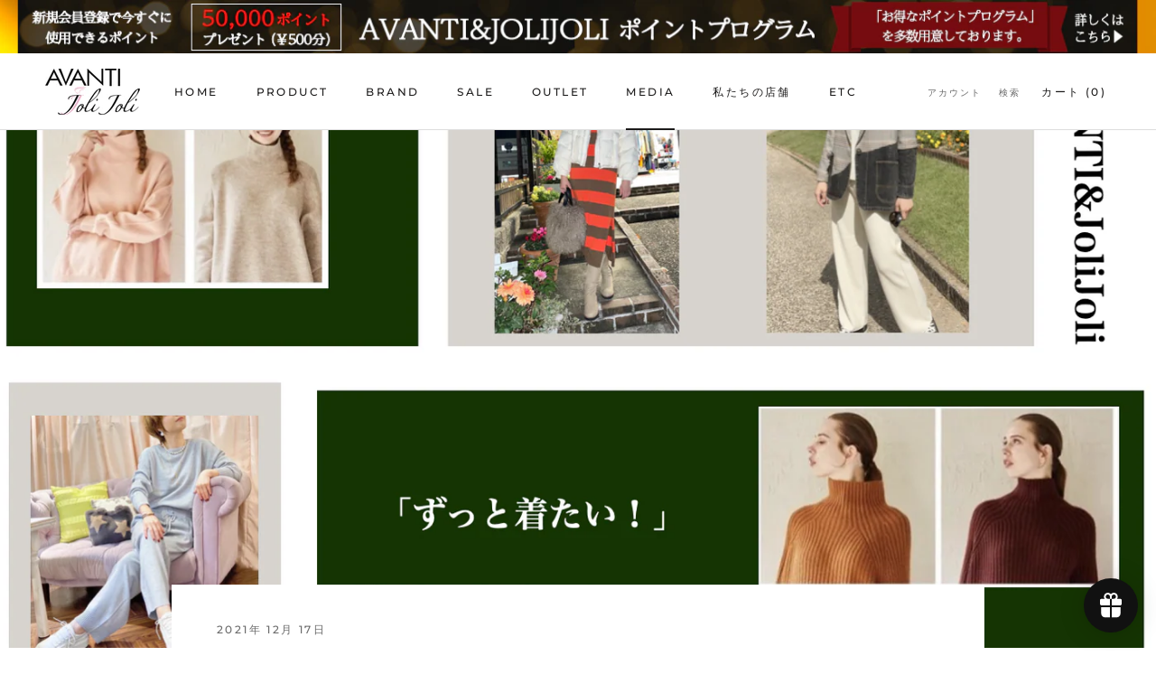

--- FILE ---
content_type: text/html; charset=utf-8
request_url: https://service-official.com/blogs/blog/coreproduct
body_size: 54193
content:
<!doctype html>

<html class="no-js" lang="ja">
  <head>



<!-- AMPIFY-ME:START -->

<!-- AMPIFY-ME:END -->

     


    <meta name="facebook-domain-verification" content="4glw71d04lwnvbdqfshspl1t0xh24h" />
    
    <!-- Global site tag (gtag.js) - Google Analytics -->
    <script async src="https://www.googletagmanager.com/gtag/js?id=UA-168990690-1"></script>
    <script>
    window.dataLayer = window.dataLayer || [];
    function gtag(){dataLayer.push(arguments);}
    gtag('js', new Date());

    gtag('config', 'UA-168990690-1');
    </script>

    <!-- Global site tag (gtag.js) - Google Ads: 456414554 -->
　　　<script async src="https://www.googletagmanager.com/gtag/js?id=AW-456414554"></script>
　　　<script>
  　　window.dataLayer = window.dataLayer || [];
  　　function gtag(){dataLayer.push(arguments);}
  　　gtag('js', new Date());

 　　 gtag('config', 'AW-456414554');
　　　</script>
  
    <meta charset="utf-8"> 
    <meta http-equiv="X-UA-Compatible" content="IE=edge,chrome=1">
    <meta name="viewport" content="width=device-width, initial-scale=1.0, height=device-height, minimum-scale=1.0, maximum-scale=1.0">
    <meta name="theme-color" content="">  
    <title>
      「ずっと着たい！」大人が選ぶ「永遠の定番アイテム」はMICALLE MICALLEがいい！ &ndash; AVANTI&amp;JOLIJOLI
    </title><meta name="description" content="長く愛されるファッション、トレンドに囚われないでいつの時代も魅力的であり続けるアイテムを選びたい。そう考える大人女子はきっと多いはず。そこで、洗練されたデザインが豊富に展開されているMICALLE MICALLE（ミカーレミカーレ）から『永遠の定番』として選びたいアイテムをピックアップしてみました。"><link rel="canonical" href="https://service-official.com/blogs/blog/coreproduct"><link rel="shortcut icon" href="//service-official.com/cdn/shop/files/favicon_32x32.png?v=1618536414" type="image/png"><meta property="og:type" content="article">
  <meta property="og:title" content="「ずっと着たい！」大人が選ぶ「永遠の定番アイテム」はMICALLE MICALLEがいい！"><meta property="og:image" content="http://service-official.com/cdn/shop/articles/2d0b1759ec8a52eb550773337e965dcc.png?v=1639711741">
    <meta property="og:image:secure_url" content="https://service-official.com/cdn/shop/articles/2d0b1759ec8a52eb550773337e965dcc.png?v=1639711741">
    <meta property="og:image:width" content="1440">
    <meta property="og:image:height" content="882"><meta property="og:description" content="長く愛されるファッション、トレンドに囚われないでいつの時代も魅力的であり続けるアイテムを選びたい。そう考える大人女子はきっと多いはず。そこで、洗練されたデザインが豊富に展開されているMICALLE MICALLE（ミカーレミカーレ）から『永遠の定番』として選びたいアイテムをピックアップしてみました。"><meta property="og:url" content="https://service-official.com/blogs/blog/coreproduct">
<meta property="og:site_name" content="AVANTI&amp;JOLIJOLI"><meta name="twitter:card" content="summary"><meta name="twitter:title" content="「ずっと着たい！」大人が選ぶ「永遠の定番アイテム」はMICALLE MICALLEがいい！">
  <meta name="twitter:description" content="長く愛されるファッション、トレンドにとらわれないでいつの時代も魅力的であり続けるアイテムを選びたい。そう考える大人女子はきっと多いはず。そこで、洗練されたデザインが豊富に展開されているMICALLE MICALLE（ミカーレミカーレ）から『永遠の定番』としてオススメしたいアイテムをご紹介します♪ 1．ずっと着られるウォッシャブルニットがお気に入り  MICALLE MICALLE（ミカーレミカーレ）13カラー ウォッシャブルハイネックリブニット ランキングNo1、断トツの人気を誇るのが、13カラーから選べるウォッシャブルハイネックニット！シルエットを綺麗に魅せるリブの入り方が絶妙なハイネック。永遠の定番としてシーンを選ばないのは大前提。何を合わせても魅力的なシルエットを生み出すシンプルなニットは、ウォッシャブルだから長く着られます。13の豊富なカラー展開、色違いで数枚は持っておきたいアイテムです。 ■シーンを選ばない冬の大人定番コーデ   TOPS MICALLE MICALLE（ミカーレミカーレ） 13カラー ウォッシャブルハイネックリブニット 02．IVORY SKIRT MICALLE MICALLE（ミカーレミカーレ） 2カラー シアーレオパードリバーシブルスカート 41．BEIGE BAG MICALLE MICALLE（ミカーレミカーレ） 2カラー ミニショルダー2WAYバッグ 09．BLACK  アイボリーでチョイスしたウォッシャブルハイネックニットに、レオパード柄のスカートでトレンド感をもたせてみて。一見タフな印象を持つレオパード柄は、チュール素材が揺れて女性らしさを演出します。ブラックの小物でコーデ全体を引き締めるのをお忘れなく。 2．どんな私にもなれるニットはもう手放せない MICALLE MICALLE（ミカーレミカーレ）8カラー WOOL混ハイネックニット  昨年大ヒットしたハイネックニットをカラー揃えてリバイブル！丸みのあるゆったりシルエットは女性の柔らかい雰囲気と大人のこなれ感を演出します。ウール混で肌触りの良いニットの魅力に気付いたら最後、もう手放せません。快適かつシンプルが永遠の定番に必要な条件です。 ■シーンを選ばない冬の大人定番コーデ TOPS MICALLE MICALLE（ミカーレミカーレ） 8カラー WOOL混ハイネックニット 65．RED BOTTOMS MICALLE MICALLE（ミカーレミカーレ） 異素材MIXデニムパンツ DENIM／BLACK BAG MICALLE MICALLE（ミカーレミカーレ） 2カラー レザークロスボディーバッグ BLACK  顔色を華やかに若々しく演出するのはレッドカラーのニット。デニムパンツとの相性はオシャレ上級者のお墨付きです。そんなデニムパンツは異素材で脱ありきたりを目指した、トレンドに流されない個性派アイテム。最後にレザー素材のボディーバッグでクールに決めて。 3．セットアップならワンランク上のオシャレが叶う MICALLE MICALLE（ミカーレミカーレ）5カラー BOAT NECK ニットセットアップ 10月販売から即完売したロングセラー商品！新入荷後も人気爆発！セットアップは長く愛され続けている定番のオシャレ上級者アイテム。MICALLE MICALLEが展開するセットアップはゆるすぎず、決まりすぎない絶妙なバランスが魅力的。だからこそ長く着られる永遠のパートナーです。 ■シーンを選ばない冬の大人定番コーデ  OUTER MICALLE MICALLE（ミカーレミカーレ） 2カラー リフレクティブシマーダウンベスト WHITE SETUP MICALLE MICALLE（ミカーレミカーレ） 5カラー BOAT NECK ニットセットアップ 48．MOCA BAG MICALLE MICALLE（ミカーレミカーレ） 2カラー レザークロスボディーバッグ BLACK  どのカラーでもオシャレに決まるセットアップは、こなれ感のあるモカをチョイス。ダウンベストでカジュアルダウンさせたら一気にオシャレ度高まる装いに。カジュアル過ぎないボディーバッグでコーデを引き締めて、周りと差のつくワンマイルスタイルを楽しんで。 4．洗練されたデザインのアウターはずっと着れる MICALLE MICALLE（ミカーレミカーレ）3カラー シワ加工ダウンジャケット  毎冬ごとにアウターを買い足している人はこのアウターで終止符を打てるかも。キレイめスタイルにもカジュアルスタイルにも順応するダウンジャケットはありそうでなかったデザイン。洗練されたシンプルなデザインが来年も着られる仕様となっています。コーデを選ばない冬の定番アイテムとして今欲しいアイテムです。 ■シーンを選ばない冬の大人定番コーデ   OUTER MICALLE MICALLE（ミカーレミカーレ） 3カラー シワ加工ダウンジャケット 45．BROWN TOPS MICALLE MICALLE（ミカーレミカーレ） 13カラー ウォッシャブルハイネックリブニット 05．GREY SKIRT MICALLE MICALLE（ミカーレミカーレ） デザインデニムスカート DENIM／BLACK  ダウンジャケットは大人の雰囲気を高めるブラウンがお気に入り。シルエットをキレイに見せるリブニットはグレーをチョイスして、周りと差のつくデザインスカートでコーデをステキに盛り上げて。アウターを脱いでもオシャレなファッションを目指しましょう。 5．いつでも愛されるのはトラディショナルなもの MICALLE MICALLE（ミカーレミカーレ）2カラー 異素材MIXジャケット ミカーレミカーレのアイコン的商品がこちら！いつまでも愛されるMIXジャケット トラディショナルな雰囲気を漂わせる異素材MIXのジャケットは、トレンドにとらわれず、時代を選びません。どんなコーデにも羽織ればクールに決まる。大人のコーデにこそ合うアイテム。目を引くデザインはいつだって欲しい、オシャレ上級者に愛され続ける服です。 ■シーンを選ばない冬の大人定番コーデ    JACKET MICALLE MICALLE（ミカーレミカーレ） 2カラー 異素材MIXジャケット 09．BLACK SETUP MICALLE MICALLE（ミカーレミカーレ） 5カラー BOTTLE NECK ニットセットアップ 02．IVORY BAG MICALLE MICALLE（ミカーレミカーレ） 2カラー BIGトートバッグ BLACK  異素材MIXジャケットはいつだってコーデの主役。アイボリーのセットアップはボトルネックで、ジャケットの下から見える首元を綺麗に魅せて。長く使えるトートバックも永遠の定番アイテムとして選びたいディテール。デキる大人な雰囲気が気分も高めてくれるでしょう。 MICALLE MICALLEでいつの時代も魅力的であり続ける 変化し続ける現代の中、変わらない良さを忘れないでいたい。MICALLE MICALLEはそんな大人たちのささやかな思いを、ファッションを通じて提案していきます。いつまでも変わらない良さをもつ『永遠の定番』が貴方の魅力より一層引き出してくれるはず♪  "><meta name="twitter:image" content="https://service-official.com/cdn/shop/articles/2d0b1759ec8a52eb550773337e965dcc_600x600_crop_center.png?v=1639711741">
    <style>
  @font-face {
  font-family: Montserrat;
  font-weight: 500;
  font-style: normal;
  font-display: fallback;
  src: url("//service-official.com/cdn/fonts/montserrat/montserrat_n5.07ef3781d9c78c8b93c98419da7ad4fbeebb6635.woff2") format("woff2"),
       url("//service-official.com/cdn/fonts/montserrat/montserrat_n5.adf9b4bd8b0e4f55a0b203cdd84512667e0d5e4d.woff") format("woff");
}

  @font-face {
  font-family: "Nunito Sans";
  font-weight: 400;
  font-style: normal;
  font-display: fallback;
  src: url("//service-official.com/cdn/fonts/nunito_sans/nunitosans_n4.0276fe080df0ca4e6a22d9cb55aed3ed5ba6b1da.woff2") format("woff2"),
       url("//service-official.com/cdn/fonts/nunito_sans/nunitosans_n4.b4964bee2f5e7fd9c3826447e73afe2baad607b7.woff") format("woff");
}


  @font-face {
  font-family: "Nunito Sans";
  font-weight: 700;
  font-style: normal;
  font-display: fallback;
  src: url("//service-official.com/cdn/fonts/nunito_sans/nunitosans_n7.25d963ed46da26098ebeab731e90d8802d989fa5.woff2") format("woff2"),
       url("//service-official.com/cdn/fonts/nunito_sans/nunitosans_n7.d32e3219b3d2ec82285d3027bd673efc61a996c8.woff") format("woff");
}

  @font-face {
  font-family: "Nunito Sans";
  font-weight: 400;
  font-style: italic;
  font-display: fallback;
  src: url("//service-official.com/cdn/fonts/nunito_sans/nunitosans_i4.6e408730afac1484cf297c30b0e67c86d17fc586.woff2") format("woff2"),
       url("//service-official.com/cdn/fonts/nunito_sans/nunitosans_i4.c9b6dcbfa43622b39a5990002775a8381942ae38.woff") format("woff");
}

  @font-face {
  font-family: "Nunito Sans";
  font-weight: 700;
  font-style: italic;
  font-display: fallback;
  src: url("//service-official.com/cdn/fonts/nunito_sans/nunitosans_i7.8c1124729eec046a321e2424b2acf328c2c12139.woff2") format("woff2"),
       url("//service-official.com/cdn/fonts/nunito_sans/nunitosans_i7.af4cda04357273e0996d21184432bcb14651a64d.woff") format("woff");
}


  :root {
    --heading-font-family : Montserrat, sans-serif;
    --heading-font-weight : 500;
    --heading-font-style  : normal;

    --text-font-family : "Nunito Sans", sans-serif;
    --text-font-weight : 400;
    --text-font-style  : normal;

    --base-text-font-size   : 14px;
    --default-text-font-size: 14px;--background          : #ffffff;
    --background-rgb      : 255, 255, 255;
    --light-background    : #ffffff;
    --light-background-rgb: 255, 255, 255;
    --heading-color       : #1c1b1b;
    --text-color          : #1c1b1b;
    --text-color-rgb      : 28, 27, 27;
    --text-color-light    : #6a6a6a;
    --text-color-light-rgb: 106, 106, 106;
    --link-color          : #6a6a6a;
    --link-color-rgb      : 106, 106, 106;
    --border-color        : #dddddd;
    --border-color-rgb    : 221, 221, 221;

    --button-background    : #5c5c5c;
    --button-background-rgb: 92, 92, 92;
    --button-text-color    : #ffffff;

    --header-background       : #ffffff;
    --header-heading-color    : #1c1b1b;
    --header-light-text-color : #6a6a6a;
    --header-border-color     : #dddddd;

    --footer-background    : #333333;
    --footer-text-color    : #ffffff;
    --footer-heading-color : #ffffff;
    --footer-border-color  : #525252;

    --navigation-background      : #1c1b1b;
    --navigation-background-rgb  : 28, 27, 27;
    --navigation-text-color      : #ffffff;
    --navigation-text-color-light: rgba(255, 255, 255, 0.5);
    --navigation-border-color    : rgba(255, 255, 255, 0.25);

    --newsletter-popup-background     : #1c1b1b;
    --newsletter-popup-text-color     : #ffffff;
    --newsletter-popup-text-color-rgb : 255, 255, 255;

    --secondary-elements-background       : #1c1b1b;
    --secondary-elements-background-rgb   : 28, 27, 27;
    --secondary-elements-text-color       : #ffffff;
    --secondary-elements-text-color-light : rgba(255, 255, 255, 0.5);
    --secondary-elements-border-color     : rgba(255, 255, 255, 0.25);

    --product-sale-price-color    : #f94c43;
    --product-sale-price-color-rgb: 249, 76, 67;

    /* Products */

    --horizontal-spacing-four-products-per-row: 40px;
        --horizontal-spacing-two-products-per-row : 40px;

    --vertical-spacing-four-products-per-row: 60px;
        --vertical-spacing-two-products-per-row : 75px;

    /* Animation */
    --drawer-transition-timing: cubic-bezier(0.645, 0.045, 0.355, 1);
    --header-base-height: 80px; /* We set a default for browsers that do not support CSS variables */

    /* Cursors */
    --cursor-zoom-in-svg    : url(//service-official.com/cdn/shop/t/18/assets/cursor-zoom-in.svg?v=170532930330058140181636416821);
    --cursor-zoom-in-2x-svg : url(//service-official.com/cdn/shop/t/18/assets/cursor-zoom-in-2x.svg?v=56685658183649387561636416821);
  }
</style>

<script>
  // IE11 does not have support for CSS variables, so we have to polyfill them
  if (!(((window || {}).CSS || {}).supports && window.CSS.supports('(--a: 0)'))) {
    const script = document.createElement('script');
    script.type = 'text/javascript';
    script.src = 'https://cdn.jsdelivr.net/npm/css-vars-ponyfill@2';
    script.onload = function() {
      cssVars({});
    };

    document.getElementsByTagName('head')[0].appendChild(script);
  }
</script>
    <link rel="apple-touch-icon" sizes="57x57" href="https://cdn.shopify.com/s/files/1/0551/7085/9188/files/apple-touch-icon-57x57.png?v=1637375037">
<link rel="apple-touch-icon" sizes="60x60" href="https://cdn.shopify.com/s/files/1/0551/7085/9188/files/apple-touch-icon-60x60.png?v=1637375037">
<link rel="apple-touch-icon" sizes="72x72" href="https://cdn.shopify.com/s/files/1/0551/7085/9188/files/apple-touch-icon-72x72.png?v=1637375037">
<link rel="apple-touch-icon" sizes="76x76" href="https://cdn.shopify.com/s/files/1/0551/7085/9188/files/apple-touch-icon-76x76.png?v=1637375037">
<link rel="apple-touch-icon" sizes="114x114" href="https://cdn.shopify.com/s/files/1/0551/7085/9188/files/apple-touch-icon-114x114.png?v=1637375037">
<link rel="apple-touch-icon" sizes="120x120" href="https://cdn.shopify.com/s/files/1/0551/7085/9188/files/apple-touch-icon-120x120.png?v=1637375037">
<link rel="apple-touch-icon" sizes="144x144" href="https://cdn.shopify.com/s/files/1/0551/7085/9188/files/apple-touch-icon-144x144.png?v=1637375037">
<link rel="apple-touch-icon" sizes="152x152" href="https://cdn.shopify.com/s/files/1/0551/7085/9188/files/apple-touch-icon-152x152.png?v=1637375037">
<link rel="apple-touch-icon" sizes="180x180" href="https://cdn.shopify.com/s/files/1/0551/7085/9188/files/apple-touch-icon-180x180.png?v=1637375037">
<link rel="icon" type="image/png" sizes="32x32" href="//service-official.com/cdn/shop/t/18/assets/favicon-32x32.png?v=52039585449063120931636416760">
<link rel="icon" type="image/png" sizes="16x16" href="//service-official.com/cdn/shop/t/18/assets/favicon-16x16.png?v=116473708624996017661636416760">
<link rel="manifest" href="//service-official.com/cdn/shop/t/18/assets/site.webmanifest?v=91027030035111234761636416799">
<link rel="mask-icon" href="//service-official.com/cdn/shop/t/18/assets/safari-pinned-tab.svg?v=35485720242190402601636416796" color="#5bbad5">
<meta name="msapplication-config" content="//service-official.com/cdn/shop/t/18/assets/browserconfig.xml?v=106523221235114539401636416821">
<meta name="msapplication-TileColor" content="#000000">
<meta name="theme-color" content="#ffffff">

    <!-- "snippets/buddha-megamenu.liquid" was not rendered, the associated app was uninstalled -->
  <script>window.performance && window.performance.mark && window.performance.mark('shopify.content_for_header.start');</script><meta name="google-site-verification" content="NB0g8xcAXjrM-lZ_88GFjwVnvAEdaPXgUxTIUPT84BM">
<meta name="google-site-verification" content="fQ0thTNtc2i7JrseaORPqnki4ndi-jJ7AbYW9adfFYs">
<meta id="shopify-digital-wallet" name="shopify-digital-wallet" content="/55170859188/digital_wallets/dialog">
<meta name="shopify-checkout-api-token" content="e7198ec0fb49bcfd98c0ba14c4a03d5c">
<meta id="in-context-paypal-metadata" data-shop-id="55170859188" data-venmo-supported="false" data-environment="production" data-locale="ja_JP" data-paypal-v4="true" data-currency="JPY">
<link rel="alternate" type="application/atom+xml" title="Feed" href="/blogs/blog.atom" />
<script async="async" src="/checkouts/internal/preloads.js?locale=ja-JP"></script>
<link rel="preconnect" href="https://shop.app" crossorigin="anonymous">
<script async="async" src="https://shop.app/checkouts/internal/preloads.js?locale=ja-JP&shop_id=55170859188" crossorigin="anonymous"></script>
<script id="apple-pay-shop-capabilities" type="application/json">{"shopId":55170859188,"countryCode":"JP","currencyCode":"JPY","merchantCapabilities":["supports3DS"],"merchantId":"gid:\/\/shopify\/Shop\/55170859188","merchantName":"AVANTI\u0026JOLIJOLI","requiredBillingContactFields":["postalAddress","email","phone"],"requiredShippingContactFields":["postalAddress","email","phone"],"shippingType":"shipping","supportedNetworks":["visa","masterCard","amex","jcb","discover"],"total":{"type":"pending","label":"AVANTI\u0026JOLIJOLI","amount":"1.00"},"shopifyPaymentsEnabled":true,"supportsSubscriptions":true}</script>
<script id="shopify-features" type="application/json">{"accessToken":"e7198ec0fb49bcfd98c0ba14c4a03d5c","betas":["rich-media-storefront-analytics"],"domain":"service-official.com","predictiveSearch":false,"shopId":55170859188,"locale":"ja"}</script>
<script>var Shopify = Shopify || {};
Shopify.shop = "https-service-official.myshopify.com";
Shopify.locale = "ja";
Shopify.currency = {"active":"JPY","rate":"1.0"};
Shopify.country = "JP";
Shopify.theme = {"name":"211109-Prestige","id":128753336579,"schema_name":"Prestige","schema_version":"4.13.0","theme_store_id":855,"role":"main"};
Shopify.theme.handle = "null";
Shopify.theme.style = {"id":null,"handle":null};
Shopify.cdnHost = "service-official.com/cdn";
Shopify.routes = Shopify.routes || {};
Shopify.routes.root = "/";</script>
<script type="module">!function(o){(o.Shopify=o.Shopify||{}).modules=!0}(window);</script>
<script>!function(o){function n(){var o=[];function n(){o.push(Array.prototype.slice.apply(arguments))}return n.q=o,n}var t=o.Shopify=o.Shopify||{};t.loadFeatures=n(),t.autoloadFeatures=n()}(window);</script>
<script>
  window.ShopifyPay = window.ShopifyPay || {};
  window.ShopifyPay.apiHost = "shop.app\/pay";
  window.ShopifyPay.redirectState = null;
</script>
<script id="shop-js-analytics" type="application/json">{"pageType":"article"}</script>
<script defer="defer" async type="module" src="//service-official.com/cdn/shopifycloud/shop-js/modules/v2/client.init-shop-cart-sync_PyU3Cxph.ja.esm.js"></script>
<script defer="defer" async type="module" src="//service-official.com/cdn/shopifycloud/shop-js/modules/v2/chunk.common_3XpQ5sgE.esm.js"></script>
<script type="module">
  await import("//service-official.com/cdn/shopifycloud/shop-js/modules/v2/client.init-shop-cart-sync_PyU3Cxph.ja.esm.js");
await import("//service-official.com/cdn/shopifycloud/shop-js/modules/v2/chunk.common_3XpQ5sgE.esm.js");

  window.Shopify.SignInWithShop?.initShopCartSync?.({"fedCMEnabled":true,"windoidEnabled":true});

</script>
<script>
  window.Shopify = window.Shopify || {};
  if (!window.Shopify.featureAssets) window.Shopify.featureAssets = {};
  window.Shopify.featureAssets['shop-js'] = {"shop-cart-sync":["modules/v2/client.shop-cart-sync_iBe2HkXL.ja.esm.js","modules/v2/chunk.common_3XpQ5sgE.esm.js"],"init-fed-cm":["modules/v2/client.init-fed-cm_4nT_o4d8.ja.esm.js","modules/v2/chunk.common_3XpQ5sgE.esm.js"],"init-windoid":["modules/v2/client.init-windoid_qVCuPx85.ja.esm.js","modules/v2/chunk.common_3XpQ5sgE.esm.js"],"shop-cash-offers":["modules/v2/client.shop-cash-offers_xgnxIoYx.ja.esm.js","modules/v2/chunk.common_3XpQ5sgE.esm.js","modules/v2/chunk.modal_CDmZwZ67.esm.js"],"shop-button":["modules/v2/client.shop-button_D-AUf6XJ.ja.esm.js","modules/v2/chunk.common_3XpQ5sgE.esm.js"],"init-shop-email-lookup-coordinator":["modules/v2/client.init-shop-email-lookup-coordinator_CoiRXg_f.ja.esm.js","modules/v2/chunk.common_3XpQ5sgE.esm.js"],"shop-toast-manager":["modules/v2/client.shop-toast-manager_2q6-qtse.ja.esm.js","modules/v2/chunk.common_3XpQ5sgE.esm.js"],"shop-login-button":["modules/v2/client.shop-login-button_jJCllpG3.ja.esm.js","modules/v2/chunk.common_3XpQ5sgE.esm.js","modules/v2/chunk.modal_CDmZwZ67.esm.js"],"avatar":["modules/v2/client.avatar_BTnouDA3.ja.esm.js"],"init-shop-cart-sync":["modules/v2/client.init-shop-cart-sync_PyU3Cxph.ja.esm.js","modules/v2/chunk.common_3XpQ5sgE.esm.js"],"pay-button":["modules/v2/client.pay-button_DUSCSBhc.ja.esm.js","modules/v2/chunk.common_3XpQ5sgE.esm.js"],"init-shop-for-new-customer-accounts":["modules/v2/client.init-shop-for-new-customer-accounts_CQaxpM10.ja.esm.js","modules/v2/client.shop-login-button_jJCllpG3.ja.esm.js","modules/v2/chunk.common_3XpQ5sgE.esm.js","modules/v2/chunk.modal_CDmZwZ67.esm.js"],"init-customer-accounts-sign-up":["modules/v2/client.init-customer-accounts-sign-up_C8nXD2V_.ja.esm.js","modules/v2/client.shop-login-button_jJCllpG3.ja.esm.js","modules/v2/chunk.common_3XpQ5sgE.esm.js","modules/v2/chunk.modal_CDmZwZ67.esm.js"],"shop-follow-button":["modules/v2/client.shop-follow-button_Cpw2kC42.ja.esm.js","modules/v2/chunk.common_3XpQ5sgE.esm.js","modules/v2/chunk.modal_CDmZwZ67.esm.js"],"checkout-modal":["modules/v2/client.checkout-modal_eFi38ufj.ja.esm.js","modules/v2/chunk.common_3XpQ5sgE.esm.js","modules/v2/chunk.modal_CDmZwZ67.esm.js"],"init-customer-accounts":["modules/v2/client.init-customer-accounts_DjqcXQGc.ja.esm.js","modules/v2/client.shop-login-button_jJCllpG3.ja.esm.js","modules/v2/chunk.common_3XpQ5sgE.esm.js","modules/v2/chunk.modal_CDmZwZ67.esm.js"],"lead-capture":["modules/v2/client.lead-capture_CdXRTdfz.ja.esm.js","modules/v2/chunk.common_3XpQ5sgE.esm.js","modules/v2/chunk.modal_CDmZwZ67.esm.js"],"shop-login":["modules/v2/client.shop-login_C-CHoYGE.ja.esm.js","modules/v2/chunk.common_3XpQ5sgE.esm.js","modules/v2/chunk.modal_CDmZwZ67.esm.js"],"payment-terms":["modules/v2/client.payment-terms_cWctAF1p.ja.esm.js","modules/v2/chunk.common_3XpQ5sgE.esm.js","modules/v2/chunk.modal_CDmZwZ67.esm.js"]};
</script>
<script>(function() {
  var isLoaded = false;
  function asyncLoad() {
    if (isLoaded) return;
    isLoaded = true;
    var urls = ["https:\/\/aura-apps.com\/shoppable\/engine\/js\/addons\/shoppable_gallery\/shoppable_gallery.js?shop=https-service-official.myshopify.com","https:\/\/squadkin.com\/shopifyapps\/Wishlist\/public\/js\/Frontend\/wishlist.js?shop=https-service-official.myshopify.com","https:\/\/cdn.shopify.com\/s\/files\/1\/0551\/7085\/9188\/t\/6\/assets\/loy_55170859188.js?v=1623771861\u0026shop=https-service-official.myshopify.com","\/\/social-login.oxiapps.com\/api\/init?vt=928354\u0026shop=https-service-official.myshopify.com","https:\/\/cdn.autoketing.org\/sdk-cdn\/discount-master\/dist\/product-discount-embed.js?t=1626771385243926633\u0026shop=https-service-official.myshopify.com","https:\/\/swift.perfectapps.io\/store\/assets\/dist\/js\/main.min.js?v=1_1632255620\u0026shop=https-service-official.myshopify.com","https:\/\/assets.smartwishlist.webmarked.net\/static\/v6\/smartwishlist.js?shop=https-service-official.myshopify.com","https:\/\/cdn.shopify.com\/s\/files\/1\/0184\/4255\/1360\/files\/quicklink.v3.min.js?v=1645163498\u0026shop=https-service-official.myshopify.com","https:\/\/cdn.nfcube.com\/8e4596d34e2893dd6b13833b3dbf99d0.js?shop=https-service-official.myshopify.com","https:\/\/cdn.hextom.com\/js\/ultimatesalesboost.js?shop=https-service-official.myshopify.com","https:\/\/cdn5.hextom.com\/js\/vimotia.js?shop=https-service-official.myshopify.com"];
    for (var i = 0; i < urls.length; i++) {
      var s = document.createElement('script');
      s.type = 'text/javascript';
      s.async = true;
      s.src = urls[i];
      var x = document.getElementsByTagName('script')[0];
      x.parentNode.insertBefore(s, x);
    }
  };
  if(window.attachEvent) {
    window.attachEvent('onload', asyncLoad);
  } else {
    window.addEventListener('load', asyncLoad, false);
  }
})();</script>
<script id="__st">var __st={"a":55170859188,"offset":32400,"reqid":"fb793975-ed98-40e6-a6cb-a33142ed6624-1768886859","pageurl":"service-official.com\/blogs\/blog\/coreproduct","s":"articles-586902569219","u":"5e9dd2c87f82","p":"article","rtyp":"article","rid":586902569219};</script>
<script>window.ShopifyPaypalV4VisibilityTracking = true;</script>
<script id="captcha-bootstrap">!function(){'use strict';const t='contact',e='account',n='new_comment',o=[[t,t],['blogs',n],['comments',n],[t,'customer']],c=[[e,'customer_login'],[e,'guest_login'],[e,'recover_customer_password'],[e,'create_customer']],r=t=>t.map((([t,e])=>`form[action*='/${t}']:not([data-nocaptcha='true']) input[name='form_type'][value='${e}']`)).join(','),a=t=>()=>t?[...document.querySelectorAll(t)].map((t=>t.form)):[];function s(){const t=[...o],e=r(t);return a(e)}const i='password',u='form_key',d=['recaptcha-v3-token','g-recaptcha-response','h-captcha-response',i],f=()=>{try{return window.sessionStorage}catch{return}},m='__shopify_v',_=t=>t.elements[u];function p(t,e,n=!1){try{const o=window.sessionStorage,c=JSON.parse(o.getItem(e)),{data:r}=function(t){const{data:e,action:n}=t;return t[m]||n?{data:e,action:n}:{data:t,action:n}}(c);for(const[e,n]of Object.entries(r))t.elements[e]&&(t.elements[e].value=n);n&&o.removeItem(e)}catch(o){console.error('form repopulation failed',{error:o})}}const l='form_type',E='cptcha';function T(t){t.dataset[E]=!0}const w=window,h=w.document,L='Shopify',v='ce_forms',y='captcha';let A=!1;((t,e)=>{const n=(g='f06e6c50-85a8-45c8-87d0-21a2b65856fe',I='https://cdn.shopify.com/shopifycloud/storefront-forms-hcaptcha/ce_storefront_forms_captcha_hcaptcha.v1.5.2.iife.js',D={infoText:'hCaptchaによる保護',privacyText:'プライバシー',termsText:'利用規約'},(t,e,n)=>{const o=w[L][v],c=o.bindForm;if(c)return c(t,g,e,D).then(n);var r;o.q.push([[t,g,e,D],n]),r=I,A||(h.body.append(Object.assign(h.createElement('script'),{id:'captcha-provider',async:!0,src:r})),A=!0)});var g,I,D;w[L]=w[L]||{},w[L][v]=w[L][v]||{},w[L][v].q=[],w[L][y]=w[L][y]||{},w[L][y].protect=function(t,e){n(t,void 0,e),T(t)},Object.freeze(w[L][y]),function(t,e,n,w,h,L){const[v,y,A,g]=function(t,e,n){const i=e?o:[],u=t?c:[],d=[...i,...u],f=r(d),m=r(i),_=r(d.filter((([t,e])=>n.includes(e))));return[a(f),a(m),a(_),s()]}(w,h,L),I=t=>{const e=t.target;return e instanceof HTMLFormElement?e:e&&e.form},D=t=>v().includes(t);t.addEventListener('submit',(t=>{const e=I(t);if(!e)return;const n=D(e)&&!e.dataset.hcaptchaBound&&!e.dataset.recaptchaBound,o=_(e),c=g().includes(e)&&(!o||!o.value);(n||c)&&t.preventDefault(),c&&!n&&(function(t){try{if(!f())return;!function(t){const e=f();if(!e)return;const n=_(t);if(!n)return;const o=n.value;o&&e.removeItem(o)}(t);const e=Array.from(Array(32),(()=>Math.random().toString(36)[2])).join('');!function(t,e){_(t)||t.append(Object.assign(document.createElement('input'),{type:'hidden',name:u})),t.elements[u].value=e}(t,e),function(t,e){const n=f();if(!n)return;const o=[...t.querySelectorAll(`input[type='${i}']`)].map((({name:t})=>t)),c=[...d,...o],r={};for(const[a,s]of new FormData(t).entries())c.includes(a)||(r[a]=s);n.setItem(e,JSON.stringify({[m]:1,action:t.action,data:r}))}(t,e)}catch(e){console.error('failed to persist form',e)}}(e),e.submit())}));const S=(t,e)=>{t&&!t.dataset[E]&&(n(t,e.some((e=>e===t))),T(t))};for(const o of['focusin','change'])t.addEventListener(o,(t=>{const e=I(t);D(e)&&S(e,y())}));const B=e.get('form_key'),M=e.get(l),P=B&&M;t.addEventListener('DOMContentLoaded',(()=>{const t=y();if(P)for(const e of t)e.elements[l].value===M&&p(e,B);[...new Set([...A(),...v().filter((t=>'true'===t.dataset.shopifyCaptcha))])].forEach((e=>S(e,t)))}))}(h,new URLSearchParams(w.location.search),n,t,e,['guest_login'])})(!0,!0)}();</script>
<script integrity="sha256-4kQ18oKyAcykRKYeNunJcIwy7WH5gtpwJnB7kiuLZ1E=" data-source-attribution="shopify.loadfeatures" defer="defer" src="//service-official.com/cdn/shopifycloud/storefront/assets/storefront/load_feature-a0a9edcb.js" crossorigin="anonymous"></script>
<script crossorigin="anonymous" defer="defer" src="//service-official.com/cdn/shopifycloud/storefront/assets/shopify_pay/storefront-65b4c6d7.js?v=20250812"></script>
<script data-source-attribution="shopify.dynamic_checkout.dynamic.init">var Shopify=Shopify||{};Shopify.PaymentButton=Shopify.PaymentButton||{isStorefrontPortableWallets:!0,init:function(){window.Shopify.PaymentButton.init=function(){};var t=document.createElement("script");t.src="https://service-official.com/cdn/shopifycloud/portable-wallets/latest/portable-wallets.ja.js",t.type="module",document.head.appendChild(t)}};
</script>
<script data-source-attribution="shopify.dynamic_checkout.buyer_consent">
  function portableWalletsHideBuyerConsent(e){var t=document.getElementById("shopify-buyer-consent"),n=document.getElementById("shopify-subscription-policy-button");t&&n&&(t.classList.add("hidden"),t.setAttribute("aria-hidden","true"),n.removeEventListener("click",e))}function portableWalletsShowBuyerConsent(e){var t=document.getElementById("shopify-buyer-consent"),n=document.getElementById("shopify-subscription-policy-button");t&&n&&(t.classList.remove("hidden"),t.removeAttribute("aria-hidden"),n.addEventListener("click",e))}window.Shopify?.PaymentButton&&(window.Shopify.PaymentButton.hideBuyerConsent=portableWalletsHideBuyerConsent,window.Shopify.PaymentButton.showBuyerConsent=portableWalletsShowBuyerConsent);
</script>
<script data-source-attribution="shopify.dynamic_checkout.cart.bootstrap">document.addEventListener("DOMContentLoaded",(function(){function t(){return document.querySelector("shopify-accelerated-checkout-cart, shopify-accelerated-checkout")}if(t())Shopify.PaymentButton.init();else{new MutationObserver((function(e,n){t()&&(Shopify.PaymentButton.init(),n.disconnect())})).observe(document.body,{childList:!0,subtree:!0})}}));
</script>
<link id="shopify-accelerated-checkout-styles" rel="stylesheet" media="screen" href="https://service-official.com/cdn/shopifycloud/portable-wallets/latest/accelerated-checkout-backwards-compat.css" crossorigin="anonymous">
<style id="shopify-accelerated-checkout-cart">
        #shopify-buyer-consent {
  margin-top: 1em;
  display: inline-block;
  width: 100%;
}

#shopify-buyer-consent.hidden {
  display: none;
}

#shopify-subscription-policy-button {
  background: none;
  border: none;
  padding: 0;
  text-decoration: underline;
  font-size: inherit;
  cursor: pointer;
}

#shopify-subscription-policy-button::before {
  box-shadow: none;
}

      </style>

<script>window.performance && window.performance.mark && window.performance.mark('shopify.content_for_header.end');</script><link rel="stylesheet" href="//service-official.com/cdn/shop/t/18/assets/theme.css?v=77454305093755946701671657471">

    <script>// This allows to expose several variables to the global scope, to be used in scripts
      window.theme = {
        pageType: "article",
        moneyFormat: "¥{{amount_no_decimals}}",
        moneyWithCurrencyFormat: "¥{{amount_no_decimals}} JPY",
        productImageSize: "square",
        searchMode: "product",
        showPageTransition: false,
        showElementStaggering: true,
        showImageZooming: true
      };

      window.routes = {
        rootUrl: "\/",
        rootUrlWithoutSlash: '',
        cartUrl: "\/cart",
        cartAddUrl: "\/cart\/add",
        cartChangeUrl: "\/cart\/change",
        searchUrl: "\/search",
        productRecommendationsUrl: "\/recommendations\/products"
      };

      window.languages = {
        cartAddNote: "注文メモを追加",
        cartEditNote: "注文メモを変更",
        productImageLoadingError: "この画像を読み込めませんでした。 ページをリロードしてください。",
        productFormAddToCart: "今すぐ購入する",
        productFormUnavailable: "お取り扱いできません",
        productFormSoldOut: "SOLD OUT",
        shippingEstimatorOneResult: "1つのオプションが利用可能：",
        shippingEstimatorMoreResults: "{{count}}つのオプションが利用可能：",
        shippingEstimatorNoResults: "配送が見つかりませんでした"
      };

      window.lazySizesConfig = {
        loadHidden: false,
        hFac: 0.5,
        expFactor: 2,
        ricTimeout: 150,
        lazyClass: 'Image--lazyLoad',
        loadingClass: 'Image--lazyLoading',
        loadedClass: 'Image--lazyLoaded'
      };

      document.documentElement.className = document.documentElement.className.replace('no-js', 'js');
      document.documentElement.style.setProperty('--window-height', window.innerHeight + 'px');

      // We do a quick detection of some features (we could use Modernizr but for so little...)
      (function() {
        document.documentElement.className += ((window.CSS && window.CSS.supports('(position: sticky) or (position: -webkit-sticky)')) ? ' supports-sticky' : ' no-supports-sticky');
        document.documentElement.className += (window.matchMedia('(-moz-touch-enabled: 1), (hover: none)')).matches ? ' no-supports-hover' : ' supports-hover';
      }());
    </script>

    <script src="//service-official.com/cdn/shop/t/18/assets/lazysizes.min.js?v=174358363404432586981636416770" async></script><script src="https://polyfill-fastly.net/v3/polyfill.min.js?unknown=polyfill&features=fetch,Element.prototype.closest,Element.prototype.remove,Element.prototype.classList,Array.prototype.includes,Array.prototype.fill,Object.assign,CustomEvent,IntersectionObserver,IntersectionObserverEntry,URL" defer></script>
    <script src="//service-official.com/cdn/shop/t/18/assets/libs.min.js?v=26178543184394469741636416771" defer></script>
    <script src="//service-official.com/cdn/shop/t/18/assets/theme.min.js?v=159976158040161064131636416803" defer></script>
    <script src="//service-official.com/cdn/shop/t/18/assets/custom.js?v=179901311281194424921671961611" defer></script>

    <script>
      (function () {
        window.onpageshow = function() {
          if (window.theme.showPageTransition) {
            var pageTransition = document.querySelector('.PageTransition');

            if (pageTransition) {
              pageTransition.style.visibility = 'visible';
              pageTransition.style.opacity = '0';
            }
          }

          // When the page is loaded from the cache, we have to reload the cart content
          document.documentElement.dispatchEvent(new CustomEvent('cart:refresh', {
            bubbles: true
          }));
        };
      })();
    </script>

    
  <script type="application/ld+json">
  {
    "@context": "http://schema.org",
    "@type": "BlogPosting",
    "mainEntityOfPage": "/blogs/blog/coreproduct",
    "articleSection": "ブログ",
    "keywords": "MICALLE MICALLE（ミカーレミカーレ）, ファッショントレンド",
    "headline": "「ずっと着たい！」大人が選ぶ「永遠の定番アイテム」はMICALLE MICALLEがいい！",
    "description": "長く愛されるファッション、トレンドにとらわれないでいつの時代も魅力的であり続けるアイテムを選びたい。そう考える大人女子はきっと多いはず。そこで、洗練されたデザインが豊富に展開されているMICALLE MICALLE（ミカーレミカーレ）から『永遠の定番』としてオススメしたいアイテムをご紹介します♪ 1．ずっと着られるウォッシャブルニットがお気に入り  MICALLE MICALLE（ミカーレミカーレ）13カラー ウォッシャブルハイネックリブニット ランキングNo1、断トツの人気を誇るのが、13カラーから選べるウォッシャブルハイネックニット！シルエットを綺麗に魅せるリブの入り方が絶妙なハイネック。永遠の定番としてシーンを選ばないのは大前提。何を合わせても魅力的なシルエットを生み出すシンプルなニットは、ウォッシャブルだから長く着られます。13の豊富なカラー展開、色違いで数枚は持っておきたいアイテムです。 ■シーンを選ばない冬の大人定番コーデ   TOPS MICALLE MICALLE（ミカーレミカーレ） 13カラー ウォッシャブルハイネックリブニット 02．IVORY SKIRT MICALLE MICALLE（ミカーレミカーレ） 2カラー シアーレオパードリバーシブルスカート 41．BEIGE BAG MICALLE MICALLE（ミカーレミカーレ） 2カラー...",
    "dateCreated": "2021-12-16T15:25:34",
    "datePublished": "2021-12-17T12:29:00",
    "dateModified": "2021-12-17T12:29:00",
    "image": {
      "@type": "ImageObject",
      "url": "https://service-official.com/cdn/shop/articles/2d0b1759ec8a52eb550773337e965dcc_1024x.png?v=1639711741",
      "image": "https://service-official.com/cdn/shop/articles/2d0b1759ec8a52eb550773337e965dcc_1024x.png?v=1639711741",
      "name": "「ずっと着たい！」大人が選ぶ「永遠の定番アイテム」はMICALLE MICALLEがいい！",
      "width": "1024",
      "height": "1024"
    },
    "author": {
      "@type": "Person",
      "name": "優衣 荒木",
      "givenName": "優衣",
      "familyName": "荒木"
    },
    "publisher": {
      "@type": "Organization",
      "name": "AVANTI\u0026amp;JOLIJOLI"
    },
    "commentCount": 0,
    "comment": []
  }
  </script>



  <script type="application/ld+json">
  {
    "@context": "http://schema.org",
    "@type": "BreadcrumbList",
  "itemListElement": [{
      "@type": "ListItem",
      "position": 1,
      "name": "Translation missing: ja.general.breadcrumb.home",
      "item": "https://service-official.com"
    },{
          "@type": "ListItem",
          "position": 2,
          "name": "ブログ",
          "item": "https://service-official.com/blogs/blog"
        }, {
          "@type": "ListItem",
          "position": 3,
          "name": "ブログ",
          "item": "https://service-official.com/blogs/blog/coreproduct"
        }]
  }
  </script>

    

  
 

<script>window.__pagefly_analytics_settings__={"acceptTracking":false};</script>
    
      <script src="https://ajax.googleapis.com/ajax/libs/jquery/1.10.1/jquery.min.js" type="text/javascript"></script>
    
   

    <!-- Yotpo's JavaScript added -->
    <script src="//staticw2.yotpo.com/WHVZJUX0cYyCHWFwakQtBLT2bjEeeYMU1SHesR5J/widget.js" type="text/javascript"></script>
    <!-- end Yotpo's JavaScript -->
    
  <script>
  !function(t,n){function o(n){var o=t.getElementsByTagName("script")[0],i=t.createElement("script");i.src=n,i.crossOrigin="",o.parentNode.insertBefore(i,o)}if(!n.isLoyaltyLion){window.loyaltylion=n,void 0===window.lion&&(window.lion=n),n.version=2,n.isLoyaltyLion=!0;var i=new Date,e=i.getFullYear().toString()+i.getMonth().toString()+i.getDate().toString();o("https://sdk.loyaltylion.net/static/2/loader.js?t="+e);var r=!1;n.init=function(t){if(r)throw new Error("Cannot call lion.init more than once");r=!0;var a=n._token=t.token;if(!a)throw new Error("Token must be supplied to lion.init");for(var l=[],s="_push configure bootstrap shutdown on removeListener authenticateCustomer".split(" "),c=0;c<s.length;c+=1)!function(t,n){t[n]=function(){l.push([n,Array.prototype.slice.call(arguments,0)])}}(n,s[c]);o("https://sdk.loyaltylion.net/sdk/start/"+a+".js?t="+e+i.getHours().toString()),n._initData=t,n._buffer=l}}}(document,window.loyaltylion||[]);

  
    
      loyaltylion.init({ token: "01860ca359e11d9a1303402213d35482" });
    
  
</script>

<div id="shopify-section-filter-menu-settings" class="shopify-section"><style type="text/css">
/*  Filter Menu Color and Image Section CSS */</style>
<link href="//service-official.com/cdn/shop/t/18/assets/filter-menu.scss.css?v=25990830537516060401701320435" rel="stylesheet" type="text/css" media="all" />
<script src="//service-official.com/cdn/shop/t/18/assets/filter-menu.js?v=107598899066246080521636416821" type="text/javascript"></script>





</div>
<link rel="dns-prefetch" href="https://cdn.secomapp.com/">
<link rel="dns-prefetch" href="https://ajax.googleapis.com/">
<link rel="dns-prefetch" href="https://cdnjs.cloudflare.com/">
<link rel="preload" as="stylesheet" href="//service-official.com/cdn/shop/t/18/assets/sca-pp.css?v=178374312540912810101636416798">

<link rel="stylesheet" href="//service-official.com/cdn/shop/t/18/assets/sca-pp.css?v=178374312540912810101636416798">
 <script>
  
  SCAPPShop = {};
    
  </script> 

 <script>
 let ps_apiURI = "https://swift-api.perfectapps.io/api";
 let ps_storeUrl = "https://swift.perfectapps.io";
 let ps_productId = "";
 </script> 
  
  
 <script type="text/javascript">
  window.Rivo = window.Rivo || {};
  window.Rivo.common = window.Rivo.common || {};
  window.Rivo.common.shop = {
    permanent_domain: 'https-service-official.myshopify.com',
    currency: "JPY",
    money_format: "¥{{amount_no_decimals}}",
    id: 55170859188
  };
  

  window.Rivo.common.template = 'article';
  window.Rivo.common.cart = {};
  window.Rivo.global_config = {"asset_urls":{"loy":{"api_js":"https:\/\/cdn.shopify.com\/s\/files\/1\/0194\/1736\/6592\/t\/1\/assets\/ba_rivo_api.js?v=1764090844","lp_js":"https:\/\/cdn.shopify.com\/s\/files\/1\/0194\/1736\/6592\/t\/1\/assets\/ba_rivo_lp.js?v=1764090843","lp_css":"https:\/\/cdn.shopify.com\/s\/files\/1\/0194\/1736\/6592\/t\/1\/assets\/ba_rivo_lp.css?v=1763487440","profile_js":"https:\/\/cdn.shopify.com\/s\/files\/1\/0194\/1736\/6592\/t\/1\/assets\/ba_rivo_profile.js?v=1764090842","profile_css":"https:\/\/cdn.shopify.com\/s\/files\/1\/0194\/1736\/6592\/t\/1\/assets\/ba_rivo_profile.css?v=1765147386","init_js":"https:\/\/cdn.shopify.com\/s\/files\/1\/0194\/1736\/6592\/t\/1\/assets\/ba_loy_init.js?v=1764090841","referrals_js":"https:\/\/cdn.shopify.com\/s\/files\/1\/0194\/1736\/6592\/t\/1\/assets\/ba_loy_referrals.js?v=1764090845","referrals_css":"https:\/\/cdn.shopify.com\/s\/files\/1\/0194\/1736\/6592\/t\/1\/assets\/ba_loy_referrals.css?v=1700287043","widget_js":"https:\/\/cdn.shopify.com\/s\/files\/1\/0037\/2110\/1430\/t\/963\/assets\/ba_loy_widget.js?v=1728252181","widget_css":"https:\/\/cdn.shopify.com\/s\/files\/1\/0194\/1736\/6592\/t\/1\/assets\/ba_loy_widget.css?v=1692840875","page_init_js":"https:\/\/cdn.shopify.com\/s\/files\/1\/0194\/1736\/6592\/t\/1\/assets\/ba_loy_page_init.js?v=1711433130","page_widget_js":"https:\/\/cdn.shopify.com\/s\/files\/1\/0194\/1736\/6592\/t\/1\/assets\/ba_loy_page_widget.js?v=1711432435","page_widget_css":"https:\/\/cdn.shopify.com\/s\/files\/1\/0194\/1736\/6592\/t\/1\/assets\/ba_loy_page.css?v=1693059047","page_preview_js":null,"app_proxy_applications_js":"https:\/\/cdn.shopify.com\/s\/files\/1\/0194\/1736\/6592\/t\/1\/assets\/app_proxy_application.js?v=1708835151"},"forms":{"init_js":"https:\/\/cdn.shopify.com\/s\/files\/1\/0194\/1736\/6592\/t\/1\/assets\/ba_forms_init.js?v=1711433134","widget_js":"https:\/\/cdn.shopify.com\/s\/files\/1\/0194\/1736\/6592\/t\/1\/assets\/ba_forms_widget.js?v=1711433135","forms_css":"https:\/\/cdn.shopify.com\/s\/files\/1\/0194\/1736\/6592\/t\/1\/assets\/ba_forms.css?v=1691714518"},"global":{"helper_js":"https:\/\/cdn.shopify.com\/s\/files\/1\/0194\/1736\/6592\/t\/1\/assets\/ba_tracking.js?v=1764090840"}},"proxy_paths":{"loy":"\/apps\/ba-loy","app_metrics":"\/apps\/ba-loy\/app_metrics"},"aat":["loy"],"pv":false,"sts":false,"bam":true,"batc":true,"fetch_url_to_string":false,"base_money_format":"¥{{amount_no_decimals}}","online_store_version":1,"loy_js_api_enabled":false,"hide_console_ad":false,"shopify_markets_enabled":false,"google_client_id":"105612801293-i27f7uh4jfd7tajl14hqbqlvd6dr5psc.apps.googleusercontent.com","multipass_v_token":false,"clear_latest_order_cache":false,"shop":{"id":55170859188,"name":"AVANTI\u0026JOLIJOLI","domain":"service-official.com"},"theme_extension_local_assets":false};

  

    window.Rivo.loy_config = {"brand_theme_settings":{"enabled":true,"button_bg":"#1b5e20","header_bg":"#333333","desc_color":"#737376","icon_color":"#3a3a3a","link_color":"#0277bd","visibility":"both","cards_shape":"rounded","hide_widget":false,"launcher_bg":"#111111","mobile_icon":"gift","mobile_text":"Rewards","title_color":"#212b36","banner_image":"","desktop_icon":"gift","desktop_text":"報酬","inputs_shape":"rounded","primary_font":null,"buttons_shape":"rounded","mobile_layout":"image_only","primary_color":"#4fc3f7","desktop_layout":"image_only","launcher_shape":"circle","secondary_font":null,"container_shape":"rounded","mobile_placement":"right","button_text_color":"#fff","desktop_placement":"right","header_text_color":"#ffffff","powered_by_hidden":false,"launcher_text_color":"#ffffff","mobile_side_spacing":20,"desktop_side_spacing":20,"panel_order_settings":{"vip":3,"points":1,"referrals":2},"visibility_condition":"","mobile_bottom_spacing":90,"desktop_bottom_spacing":20,"hide_widget_permanently":false,"widget_icon_preview_url":"","hide_widget_launcher_on_mobile":false,"widget_banner_image_preview_url":""},"launcher_style_settings":{"enabled":true,"button_bg":"#1b5e20","header_bg":"#333333","desc_color":"#737376","icon_color":"#3a3a3a","link_color":"#0277bd","visibility":"both","cards_shape":"rounded","hide_widget":false,"launcher_bg":"#111111","mobile_icon":"gift","mobile_text":"Rewards","title_color":"#212b36","banner_image":"","desktop_icon":"gift","desktop_text":"報酬","inputs_shape":"rounded","primary_font":null,"buttons_shape":"rounded","mobile_layout":"image_only","primary_color":"#4fc3f7","desktop_layout":"image_only","launcher_shape":"circle","secondary_font":null,"container_shape":"rounded","mobile_placement":"right","button_text_color":"#fff","desktop_placement":"right","header_text_color":"#ffffff","powered_by_hidden":false,"launcher_text_color":"#ffffff","mobile_side_spacing":20,"desktop_side_spacing":20,"panel_order_settings":{"vip":3,"points":1,"referrals":2},"visibility_condition":"","mobile_bottom_spacing":90,"desktop_bottom_spacing":20,"hide_widget_permanently":false,"widget_icon_preview_url":"","hide_widget_launcher_on_mobile":false,"widget_banner_image_preview_url":""},"points_program_enabled":true,"referral_program_enabled":true,"membership_program_enabled":false,"vip_program_enabled":false,"vip_program_tier_type":"points_earned","vip_program_period":"lifetime","floating_widget_settings":{"enabled":true,"button_bg":"#1b5e20","header_bg":"#333333","desc_color":"#737376","icon_color":"#3a3a3a","link_color":"#0277bd","visibility":"both","cards_shape":"rounded","hide_widget":false,"launcher_bg":"#111111","mobile_icon":"gift","mobile_text":"Rewards","title_color":"#212b36","banner_image":"","desktop_icon":"gift","desktop_text":"報酬","inputs_shape":"rounded","primary_font":null,"buttons_shape":"rounded","mobile_layout":"image_only","primary_color":"#4fc3f7","desktop_layout":"image_only","launcher_shape":"circle","secondary_font":null,"container_shape":"rounded","mobile_placement":"right","button_text_color":"#fff","desktop_placement":"right","header_text_color":"#ffffff","powered_by_hidden":false,"launcher_text_color":"#ffffff","mobile_side_spacing":20,"desktop_side_spacing":20,"panel_order_settings":{},"visibility_condition":"","mobile_bottom_spacing":90,"desktop_bottom_spacing":20,"hide_widget_permanently":false,"widget_icon_preview_url":"","hide_widget_launcher_on_mobile":false,"widget_banner_image_preview_url":"","desktop_launcher_icon":null,"mobile_launcher_icon":null},"widget_custom_icons":{"brand_icon":null,"rewards":null,"ways_to_earn":null,"ways_to_redeem":null},"widget_css":"#baLoySectionWrapper .ba-loy-bg-color {\n  background: linear-gradient(125deg, hsla(0,0%,20%,1), hsla(0,9%,4%,1));\n}\n\n#baLoySectionWrapper .section-panel-wrapper {\n  box-shadow:rgba(0, 0, 0, 0.1) 0px 4px 15px 0px, rgba(0, 0, 0, 0.1) 0px 1px 2px 0px, #333333 0px 2px 0px 0px inset;\n}\n\n\n\n\n.header-main, .header-secondary, .points-expiry-desc {\n\tcolor: #ffffff !important;\n}\n.main-default a.sign-in{\n  color: #0277bd !important;\n}\n\n.section-table-piece-detail-items .li-img path {\n  fill: #3a3a3a;\n}\n\n.buttons-icons-detail-image .li-img {\n  fill: #3a3a3a;\n}\n\n#baLoySectionWrapper .loy-button-main{\n    background: #1b5e20;\n    color: #fff;\n}\n\n  #baLoySectionWrapper .loy-button-main{\n    color: #fff;\n  }\n\n  #baLoySectionWrapper .main-default, #baLoySectionWrapper div.panel-section .head-title,#baLoySectionWrapper body {\n    color: #212b36;\n  }\n\n  #baLoySectionWrapper .section-panel-wrapper .panel-desc, #baLoySectionWrapper .main-default.sign-in-text{\n    color: #737376;\n  }\n\n  #launcher-wrapper{\n    background: #111111;\n  }\n\n#baLoySectionWrapper div.section-bottom{\n  display:none;\n}\n\n.ba-loy-namespace .ba-loy-messenger-frame, #launcher-wrapper{\n  right: 20px;\n  left: auto;\n}\n.ba-loy-namespace .ba-loy-messenger-frame {\n  bottom: 90px;\n}\n#launcher-wrapper{\n  bottom: 20px;\n}\n\n.launcher-text{\n  color: #ffffff !important;\n}\n\n#launcher-wrapper .launcher-desktop { display: block; }\n#launcher-wrapper .launcher-mobile  { display: none;  }\n\n@media (max-device-width: 851px) and (orientation: landscape), (max-width: 500px) {\n  .ba-loy-namespace .ba-loy-messenger-frame{\n    height: 100%;\n    min-height: 100%;\n    bottom: 0;\n    right: 0;\n    left: 0;\n    top: 0;\n    width: 100%;\n    border-radius: 0 !important;\n  }\n  #launcher-wrapper.up{\n    display: none;\n  }\n  #launcher-wrapper{\n    right: 20px;\n    left: auto;\n    bottom: 90px;\n  }\n  #launcher-wrapper .launcher-desktop { display: none;  }\n  #launcher-wrapper .launcher-mobile  { display: block; }\n}\n\n\n\n.ba-loy-circle{border-radius: 30px !important;}\n.ba-loy-rounded{border-radius: 10px !important;}\n.ba-loy-square{border-radius: 0px !important;}\n","domain_name":"loyalty.rivo.io","font_settings":{},"translations":{"vip_perks":"Perks","vip_tiers":"VIP Tiers","general_by":"by","vip_reward":"VIP reward","vip_status":"VIP Status","general_day":"日","social_like":"お気に入り","social_share":"シェア","vip_benefits":"Benefits","general_error":"問題が発生しました。しばらくしてからもう一度お試しください","general_month":"月","general_point":"ポイント","general_spend":"使う","general_spent":"必要ポイント","social_follow":"フォローする","tos_expiry_at":"特典の有効期限は{{expiry_date}}です。","vip_tier_desc":"Gain access to exclusive rewards.","general_credit":"Credit","general_points":"ポイント","general_redeem":"引き換え","general_reward":"獲得した割引券を使用する","vip_tier_spend":"Spend {{amount}}","general_credits":"Credits","general_go_back":"戻る","general_pending":"Pending","general_rewards":"獲得した割引券を使用する","general_sign_in":"こちらからサインイン","general_sign_up":"アカウントを新規登録すると50,000ポイント → ¥500プレゼント","referrals_title":"紹介プログラム","review_complete":"Post a product review","survey_complete":"Complete a Survey","general_approved":"Approved","general_share_on":"共有する","general_you_have":"あなたが持っている","tos_free_product":"特典は{{product_name}}にのみ適用されます。","acct_creation_btn":"ｱｶｳﾝﾄを作成しましょう","general_cancelled":"Cancelled","general_edit_date":"お誕生日","general_save_date":"日付を保存","general_show_more":"Show more","general_signed_up":"サインアップ","member_point_desc":"Earn points and turn these into rewards!","referral_complete":"Complete a Referral","tos_expiry_months":"利用されてから{{expiry_months}} ヵ月で有効期限が切れます。","vip_tier_achieved":"Unlocked {{tier_name}}","vip_tier_added_to":"Added to {{tier_name}}","acct_creation_desc":"Get rewarded for being an awesome customer","general_apply_code":"コードを適用する","general_share_link":"Share your Personal Link","referrals_email_to":"To","vip_achieved_until":"Achieved until","vip_tier_to_unlock":"to unlock","visitor_point_desc":"ポイントを獲得して割引券をゲット！商品購⼊以外の方法でもアクションポイントを獲得することができます！","acct_creation_title":"参加するだけでポイントを獲得出来ます！","general_reward_show":"交換","member_header_title":"{points}","member_point_header":"Points","referrals_completed":"これまでに紹介してくれた人","vip_tier_dropped_to":"Fell to {{tier_name}}","vip_tier_on_highest":"You did it! You're on the highest tier 🎉","general_balance_text":"store credit","general_past_rewards":"過去の割引券","general_product_page":"商品ページへ。","general_ways_to_earn":"ポイントの獲得方法","general_your_rewards":"交換済み割引券","referrals_email_send":"メールを送る","referrals_get_reward":"あなたの","referrals_share_link":"このリンクをお友達と共有して、リワードを入手してください","social_facebook_like":"Facebookページとのリンク","social_tiktok_follow":"Follow on TikTok","social_twitter_share":"Twitterでリンクを共有する","tos_min_order_amount":"￥{{min_order_amount}}を超えるすべての注文に適用されます。","vip_tier_earn_points":"Earn {{points}} Points","vip_tier_retained_to":"Kept {{tier_name}}","vip_tier_vip_history":"VIP History","visitor_header_title":"ポイント プログラム","visitor_point_header":"ポイントを獲得する。","acct_creation_sign_in":"すでにメンバーですか？","general_cancel_points":"Points canceled","general_no_points_yet":"まだポイントはありません。","general_refund_points":"返金されたポイント","general_sms_subscribe":"Subscribe to SMS","member_header_caption":"あなたのポイント","social_facebook_share":"Facebookでリンクを共有する","social_twitter_follow":"Twitterでフォローする","vip_reward_earned_via":"Earned via {{vip_tier_name}} tier","vip_you_have_achieved":"You've achieved","wallet_pass_subscribe":"Add Wallet Pass","general_cancel_credits":"Credits canceled","general_no_rewards_yet":"まだ割引券はありません","general_place_an_order":"１円の購⼊⾦額に対して１ポイントを付与します！","general_points_expired":"Points expired","general_refund_credits":"Credits refunded","general_upload_receipt":"Submit a Receipt","general_ways_to_redeem":"割引券への交換","referrals_claim_reward":"あなたのギフトを要求する","referrals_code_invalid":"This referral code is invalid","referrals_email_invite":"メールで友達を紹介する","referrals_visitor_desc":"紹介してくれたお友達が購入してくれたら、お二人ともに報酬が！","review_complete_points":"{{points_amount}} Points for every review posted","tos_min_order_quantity":"Minimum {{min_order_quantity}} items required in cart.","visitor_header_caption":"ポイントを貯めて「お得」にショッピング","general_birthday_reward":"リワードでお祝いします","general_credits_expired":"Credits expired","general_discount_amount":"￥{{discount_amount}} offのポイント","general_email_subscribe":"Subscribe to Emails","general_expiration_date":"Expiration Date","general_no_activity_yet":"No activity yet","general_placed_an_order":"注文しました","general_points_activity":"ポイント履歴","general_share_via_email":"メールで共有します","general_upcoming_reward":"ポイントを貯めると次に交換可能になる割引券","general_you_have_points":"You have {{points}} points","membership_order_placed":"Credits earned from placing an order","referrals_email_message":"メッセージ","referrals_invalid_email":"有効なメールアドレスを入力してください","referrals_referral_code":"共有する紹介リンク","social_instagram_follow":"Instagramをフォローして頂ければ、 50,000ポイント→¥500円分プレゼント","tos_apply_to_collection":"特定のコレクションの製品のみ。","tos_max_shipping_amount":"{{max_shipping_amount}}の最大送料。","vip_tier_no_vip_history":"No VIP membership history yet","general_enter_valid_date":"有効な日付を入力してください","general_points_for_every":"すべてのポイント","general_uploaded_receipt":"Submitted a Receipt","general_vip_tier_upgrade":"VIP Tier Upgrade Points","referral_complete_points":"{{points_amount}} Points for every referral completed","referrals_call_to_action":"お友達を紹介してください","referrals_claimed_reward":"これがあなたの","referrals_create_account":"アカウントを作成する。","referrals_status_blocked":"blocked","referrals_status_pending":"保留中","referrals_your_referrals":"あなたの紹介者","general_click_to_see_more":"View My Rewards Account","general_product_purchased":"Product Purchased","general_redeemed_a_reward":"割引券を使う","general_use_discount_code":"「コードを適用する」をクリックした後に、お買い物をしてください。","gift_card_sync_past_tense":"Gift card sync","referrals_already_visited":"Already visited this page","referrals_general_invalid":"Sorry, looks like this referral is invalid","referrals_referred_reward":"お友達に","referrals_referrer_reward":"あなたに","general_celebrate_birthday":"お誕⽣⽇をお祝いします。 100,000ポイント→¥1,000円分プレゼント","general_how_to_earn_points":"ポイントを獲得するには？","loyalty_page_rewards_title":"Rewards","referrals_no_referrals_yet":"紹介はまだありません","referrals_progran_disabled":"This referral program is disabled","referrals_status_completed":"完了","review_complete_past_tense":"Posted a product review","survey_complete_past_tense":"Completed a Survey","general_add_product_to_cart":"カートに商品を追加する","general_balance_text_plural":"Credits","general_fallback_first_name":"there","general_not_enough_earnings":"Not enough earnings to redeem","general_were_awarded_points":"were awarded points","activity_table_header_status":"Status","general_manual_points_adjust":"手動ポイント調整","referral_complete_past_tense":"Completed a Referral","referrals_similar_ip_invalid":"We are unable to process referrals within the same IP address","store_credit_sync_past_tense":"Store credit sync","vip_tier_orders_placed_count":"Place {{amount}} Orders","general_activate_store_credit":"Activate Store Credit","general_celebrate_anniversary":"Celebrate Loyalty Anniversary","general_punch_card_checkpoint":"Punch Card Checkpoint","general_redeemed_store_credit":"Redeemed Store Credit","loyalty_page_rewards_subtitle":"You have the following rewards ready to use","checkout_ui_redeem_points_desc":"You have {{points}} points! Redeem for discounts on this order.","general_discount_amount_coupon":"￥{{discount_amount}} off 割引券","general_have_not_earned_points":"まだポイントを獲得していません。","membership_page_benefits_title":"Membership Benefits","referrals_email_to_placeholder":"メールのコンマ区切りリストを追加します","referrals_name_must_be_present":"Please enter your first name","account_ui_loyalty_status_title":"Welcome, {{first_name}}! You have {{balance}} points","checkout_ui_redeem_points_login":"Log in","checkout_ui_redeem_points_title":"Redeem your points","general_add_points_default_note":"ポイントインポートによるポイント付与","general_celebrate_your_birthday":"あなたのお誕生日をお祝いさせてください🎉 ３０日前までにお知らせください。それ以外であれば、来年、お祝いさせてください。","general_please_choose_an_option":"オプションを選んでください。","general_redeem_error_max_points":"使用する最大ポイントを超えました。","general_redeem_error_min_points":"利用するための最小ポイントを満たしていません。","loyalty_page_banner_earn_button":"Earn points","loyalty_page_rewards_no_rewards":"No rewards yet","loyalty_page_ways_to_earn_title":"Ways to Earn","referrals_email_already_claimed":"This email has already been claimed","referrals_general_invalid_title":"We're Sorry","social_facebook_like_past_tense":"Facebookのページが気に入りました","social_tiktok_follow_past_tense":"Followed on TikTok","social_twitter_share_past_tense":"Twitterでリンクを共有しました","loyalty_page_banner_login_button":"Sign In","loyalty_page_upload_receipt_help":"Upload a receipt within the last 30 days to earn points. Please lay the receipt on a flat surface and take a photo from a close distance.","social_facebook_share_past_tense":"Facebookでリンクを共有しました","social_twitter_follow_past_tense":"Twitterでフォロー","wallet_pass_subscribe_past_tense":"Added Wallet Pass","account_slideout_home_login_title":"Sign in to manage your account","general_points_for_judgeme_review":"JudgeMe review","loyalty_page_banner_redeem_button":"Redeem Rewards","loyalty_page_subscribe_email_help":"Subscribe to our email list and earn points","loyalty_page_ways_to_redeem_title":"Ways to Redeem","membership_page_benefits_subtitle":"Here's an overview of your membership benefits","referrals_account_already_claimed":"You already have an account. You can invite your friends to win rewards!","vip_tier_products_purchased_count":"Purchase {{amount}} Specific Products","account_ui_loyalty_status_subtitle":"You're on the {{vip_tier_name}} tier","checkout_ui_activate_account_title":"Activate Your Account","checkout_ui_redeemed_rewards_title":"Your rewards","general_reset_removal_default_note":"インポートからリセットされたポイントのために削除された既存のポイント","loyalty_page_customer_birthday_day":"Day","loyalty_page_upload_receipt_attach":"Attach File","loyalty_page_upload_receipt_button":"Submit Receipt","loyalty_page_ways_to_earn_subtitle":"Earn points by completing these actions","referrals_your_referrals_show_here":"あなたの紹介者はここに表示されます","social_instagram_follow_past_tense":"Instagramでフォローする","account_slideout_orders_login_title":"Sign in to view your orders","checkout_ui_points_estimation_title":"Complete this purchase to earn up to {{points}} points","checkout_ui_refer_friends_login_url":"account\/login?return_url=\/account\u0026email={{customer_email}}","general_loyalty_program_and_rewards":"Loyalty Program \u0026 Rewards","general_vip_tier_upgrade_past_tense":"{{tier_name}} Entry Points","general_your_rewards_will_show_here":"あなたがポイントと交換した割引券はここに表示されます","loyalty_page_banner_logged_in_title":"Welcome to the program","loyalty_page_banner_register_button":"Join Now","loyalty_page_explainer_step_1_title":"Signup","loyalty_page_explainer_step_2_title":"Earn","loyalty_page_explainer_step_3_title":"Redeem","loyalty_page_subscribe_email_button":"Subscribe","loyalty_page_upload_receipt_no_file":"Please select a file to upload","loyalty_page_upload_receipt_success":"Thanks! Your receipt will be reviewed shortly","membership_page_banner_login_button":"Sign In","membership_page_banner_login_prefix":"Already a member?","membership_tier_unlocked_past_tense":"Membership Signup","referrals_email_message_placeholder":"紹介メッセージをカスタマイズします。紹介リンクが自動的に追加されます。","account_slideout_profile_login_title":"Sign in to manage your profile","checkout_ui_redeem_points_login_desc":"to view your points balance and discover rewards available for redemption.","checkout_ui_redeem_store_credit_desc":"You have ${{store_credit}} in store credit.","loyalty_page_banner_logged_out_title":"Join our Loyalty Program","loyalty_page_customer_birthday_month":"Month","loyalty_page_customer_birthday_title":"Celebrate your birthday","loyalty_page_ways_to_redeem_subtitle":"Redeem points for these rewards","vip_tier_product_ids_purchased_count":"Purchase {{amount}} Specific Products","checkout_ui_cashback_estimation_title":"Complete this purchase to earn up to {{cashback}} in CashBack","checkout_ui_install_wallet_pass_title":"Install our Wallet Pass for Exclusive Offers","checkout_ui_points_estimation_subtext":"Loyalty points can be redeemed for rewards on future purchases. Actual points awarded may differ if other discounts are applied.","checkout_ui_redeem_store_credit_title":"Apply your store credit","checkout_ui_refer_friends_login_title":"Claim your points from this purchase !","general_celebrate_birthday_past_tense":"誕生日をお祝いしました","account_dashboard_activity_block_title":"Your Activity","account_dashboard_member_card_cta_text":"View Rewards","account_dashboard_referral_block_title":"Refer a friend","general_reset_new_balance_default_note":"ポイントのインポートにより、ポイントが新しいバランスにリセットされます","loyalty_page_explainer_logged_in_title":"Hi \u003cspan rivo-x-data rivo-x-text=\"$store.customer.first_name\"\u003e\u003c\/span\u003e, you have \u003cstrong\u003e\u003cspan rivo-x-data rivo-x-text=\"$store.customer.points_tally\"\u003e\u003c\/span\u003e\u003c\/strong\u003e Points","loyalty_page_explainer_step_1_subtitle":"Create an account on our store","loyalty_page_explainer_step_2_subtitle":"Earn points for shopping","loyalty_page_explainer_step_3_subtitle":"Redeem points for discounts","loyalty_page_vip_tiers_logged_in_title":"VIP Tiers","membership_page_explainer_step_1_title":"Signup","membership_page_explainer_step_2_title":"Earn","membership_page_explainer_step_3_title":"Redeem","membership_recurring_signup_past_tense":"Recurring Credit","referrals_advocate_stats_email_claimed":"Claimed","checkout_ui_activate_account_button_url":"\/account\/login?return_url=\/account","checkout_ui_cashback_estimation_subtext":"CashBack can be redeemed for rewards on future purchases. Actual CashBack awarded may differ if other discounts are applied.","loyalty_page_activity_table_header_date":"Date","loyalty_page_activity_table_no_activity":"No activity yet","loyalty_page_explainer_logged_out_title":"How it Works","loyalty_page_vip_tiers_logged_out_title":"VIP Tiers","membership_page_banner_login_button_url":"\/account\/login?return_url=\/account","account_dashboard_member_card_body_title":"You have \u003cstrong\u003e\u003cspan rivo-x-data rivo-x-text=\"$store.customer.points_tally\"\u003e\u003c\/span\u003e\u003c\/strong\u003e Points","account_ui_loyalty_status_cta_button_url":"\/pages\/loyalty-program","checkout_ui_activate_account_button_text":"Activate Account","checkout_ui_activate_account_description":"Activate your loyalty account to start earning points, tracking rewards, and accessing exclusive member benefits.","checkout_ui_redeem_points_alternate_name":"points","checkout_ui_redeemed_rewards_description":"Your rewards available to use","checkout_ui_redeemed_rewards_login_title":"Log in","checkout_ui_refer_friends_referral_title":"Refer a Friend","general_celebrate_anniversary_past_tense":"Celebrated Loyalty Anniversary","loyalty_page_activity_expiration_warning":"Expiration Date: \u003cspan rivo-x-data rivo-x-text=\"$store.customer.points_expiry\"\u003e\u003c\/span\u003e","loyalty_page_customer_birthday_save_date":"Save Date","loyalty_page_upload_challenge_photo_help":"Upload a challenge photo to earn.","referrals_advocate_stats_email_completed":"Completed","referrals_create_account_to_claim_coupon":"クーポンを手に入れるためアカウントを作成しましょう。","account_dashboard_referral_block_subtitle":"Give your friends a reward and claim your own when they make a purchase","account_ui_loyalty_status_cta_button_text":"View Rewards","checkout_ui_redeemed_rewards_select_label":"Select a Reward","loyalty_page_activity_table_header_action":"Activity","loyalty_page_banner_logged_in_description":"As a member, you will earn points for shopping","loyalty_page_explainer_logged_in_subtitle":"Here's an overview of your current points balance and recent activity","loyalty_page_vip_tiers_logged_in_subtitle":"You are on the \u003cspan rivo-x-data rivo-x-text=\"$store.customer?.current_vip_tier_info?.tier?.name\"\u003e\u003c\/span\u003e tier","membership_page_banner_add_to_cart_button":"Join Now","membership_page_explainer_step_1_subtitle":"Create an account on our store","membership_page_explainer_step_2_subtitle":"Earn points for shopping","membership_page_explainer_step_3_subtitle":"Redeem points for discounts","account_dashboard_member_card_header_title":"Welcome \u003cspan rivo-x-data rivo-x-text=\"$store.customer?.first_name\"\u003e\u003c\/span\u003e","account_dashboard_vip_tiers_progress_title":"VIP Tier Status","checkout_ui_install_wallet_pass_button_url":"\/#rivo","general_converted_to_credits_external_note":"Converted your points balance to store credit","general_converted_to_credits_internal_note":"Converted from points to store credit","loyalty_page_banner_logged_out_description":"Join for free and begin earning points \u0026 rewards every time you shop.","loyalty_page_upload_challenge_photo_attach":"Attach File","loyalty_page_upload_challenge_photo_button":"Submit Challenge Photo","loyalty_page_vip_tiers_logged_out_subtitle":"Join our VIP loyalty program to unlock exclusive rewards available only to members.","membership_page_activity_table_header_date":"Date","membership_page_activity_table_no_activity":"No activity yet","membership_page_banner_is_subscriber_title":"Welcome to our Membership Program","membership_page_status_is_subscriber_title":"You have an Active Membership","referrals_advocate_stats_email_link_clicks":"Link Clicks","account_dashboard_member_card_body_subtitle":"You're on the \u003cspan rivo-x-data rivo-x-text=\"$store.customer?.current_vip_tier_info?.tier?.name\"\u003e\u003c\/span\u003e tier","account_dashboard_referral_block_share_html":"\u003ca href=\"\/pages\/refer-a-friend\"\u003eEmail your link to friends\u003c\/a\u003e or \u003ca href=\"\/pages\/refer-a-friend?popup_panel=email_stats\"\u003eget your stats\u003c\/a\u003e","checkout_ui_install_wallet_pass_button_text":"Install Wallet Pass","checkout_ui_install_wallet_pass_description":"Unlock exclusive offers and rewards with our Wallet Pass.","checkout_ui_login_notification_banner_title":"Have loyalty discounts or rewards that you'd like to apply?","checkout_ui_refer_friends_login_description":"Log in or register to activate your loyalty account, redeem your points and access your special offers.","loyalty_page_activity_table_header_earnings":"Points","loyalty_page_upload_challenge_photo_no_file":"Please select a file to upload","loyalty_page_upload_challenge_photo_success":"Thanks! Your challenge photo will be reviewed shortly","membership_page_activity_expiration_warning":"Expiration Date: \u003cspan rivo-x-data rivo-x-text=\"$store.customer.points_expiry\"\u003e\u003c\/span\u003e","membership_page_banner_non_subscriber_title":"Join our Membership Program","membership_recurring_anniversary_past_tense":"Membership Anniversary Credits","account_dashboard_unused_rewards_block_title":"Use your rewards","checkout_ui_redeem_incremental_earnings_desc":"How much of your ${{balance}} in balance would you like to redeem?","checkout_ui_refer_friends_login_button_title":"Activate my account","general_order_placed_store_credit_multiplier":"Earn cash back for every $1 spent","loyalty_page_vip_tiers_progress_column_title":"Tier Status","membership_page_activity_table_header_action":"Activity","referrals_advocate_stats_email_unique_visits":"Unique visits from your link","referrals_email_your_friend_has_referred_you":"Your friend has referred you to {{shop_name}}","account_dashboard_vip_tiers_progress_subtitle":"Earn \u003cspan rivo-x-data rivo-x-text=\"$store.customer?.current_vip_tier_info?.next_tier?.formatted_to_spend_or_earn\"\u003e\u003c\/span\u003e points to reach the \u003cspan rivo-x-data rivo-x-text=\"$store.customer?.current_vip_tier_info?.next_tier?.name\"\u003e\u003c\/span\u003e tier.","checkout_ui_login_notification_banner_subtext":"to login to your account","checkout_ui_redeem_incremental_earnings_login":"Log in","checkout_ui_redeem_incremental_earnings_title":"Redeem store balance","checkout_ui_redeem_points_select_custom_label":"{{reward_name}} orders ${{min_order_amount}}+ for {{points_amount}} points","checkout_ui_refer_friends_referral_button_url":"","membership_page_banner_add_to_cart_button_url":"\/membership-add-to-cart","membership_page_cancel_membership_modal_title":"Are you sure you want to cancel your membership?","membership_page_explainer_is_subscriber_title":"Hi \u003cspan rivo-x-data=\"{ username: $store.customer.first_name || 'there' }\" rivo-x-text=\"username\"\u003e\u003c\/span\u003e, you have \u003cstrong\u003e\u003cspan rivo-x-data rivo-x-text=\"$store.customer.pretty_credits_tally\"\u003e\u003c\/span\u003e\u003c\/strong\u003e in Store Credit","membership_page_status_is_subscriber_subtitle":"You will be charged next on \u003cspan rivo-x-data rivo-x-text=\"$store.customer?.membership?.pretty_next_charge_date\"\u003e\u003c\/span\u003e","referrals_email_checkout_out_and_claim_reward":"Check out the referral link and claim a free reward.","account_dashboard_rewards_progress_block_title":"Earn more rewards","checkout_ui_redeem_points_select_discount_desc":"Please select a discount","checkout_ui_redeemed_rewards_login_description":"to view your rewards available to use.","checkout_ui_refer_friends_referral_description":"Share your referral link with friends and earn rewards each time a new friend makes a purchase.","membership_page_activity_table_header_earnings":"Points","membership_page_cancel_membership_modal_button":"Yes, Cancel my Membership","membership_page_explainer_non_subscriber_title":"How it Works","account_dashboard_unused_rewards_block_subtitle":"Use your previously redeemed rewards:","checkout_ui_login_notification_banner_link_text":"Click here","checkout_ui_redeem_points_select_discount_label":"Select Discount","checkout_ui_redeemed_rewards_select_description":"Please select a reward","checkout_ui_refer_friends_referral_button_title":"Refer a Friend","loyalty_page_vip_tiers_progress_column_subtitle":"Earn \u003cspan rivo-x-data rivo-x-text=\"$store.customer?.current_vip_tier_info?.next_tier?.formatted_to_spend_or_earn\"\u003e\u003c\/span\u003e points to reach the \u003cspan rivo-x-data rivo-x-text=\"$store.customer?.current_vip_tier_info?.next_tier?.name\"\u003e\u003c\/span\u003e tier.","membership_page_status_update_payment_link_text":"Update Payment Method","referrals_advocate_stats_email_no_referrals_yet":"No referrals yet.","account_dashboard_unused_rewards_block_date_text":"Redeemed on: {{date}}","membership_page_banner_is_subscriber_description":"You'v unlocked exclusive savings, rewards \u0026 VIP access.","membership_page_explainer_is_subscriber_subtitle":"Here's an overview of your current credits balance and recent activity","account_dashboard_referral_block_copy_button_text":"Copy","account_dashboard_rewards_progress_block_subtitle":"Earn another \u003cspan rivo-x-data rivo-x-text=\"$store.customer.points_amount_to_next_reward\"\u003e\u003c\/span\u003e points to unlock a \u003cspan rivo-x-data rivo-x-text=\"$store.customer.next_reward?.name\"\u003e\u003c\/span\u003e reward\u003c\/p\u003e","account_dashboard_unused_rewards_block_no_rewards":"No rewards yet","checkout_ui_redeem_store_credit_apply_button_text":"Apply Store Credit","membership_page_banner_non_subscriber_description":"Unlock exclusive savings, rewards \u0026 VIP access.","membership_page_update_payment_method_modal_title":"Update Payment Method","checkout_ui_redeem_incremental_earnings_login_desc":"to view your balance.","membership_page_status_cancel_membership_link_text":"Cancel","checkout_ui_refer_friends_referral_text_field_label":"Your referral link","membership_page_cancel_membership_modal_description":"We'd hate to see you leave. Your membership includes exclusive benefits that you'll lose access to immediately.","checkout_ui_cashback_estimation_title_usd_to_currency":"Complete this purchase to earn up to {{cashback_usd_to_currency}} in CashBack","referrals_advocate_stats_email_friends_order_verified":"Friends order was verified","referrals_advocate_stats_email_referral_link_to_share":"Here's your referral link to share with friends.","referrals_advocate_stats_email_friend_claimed_discount":"Friend claimed discount","account_dashboard_vip_tiers_progress_completed_subtitle":"Congrats! You've reached the highest tier.","checkout_ui_cashback_estimation_subtext_usd_to_currency":"CashBack can be redeemed for rewards on future purchases. Actual CashBack awarded may differ if other discounts are applied.","checkout_ui_post_purchase_account_activation_button_url":"\/account\/login?return_url=\/account","membership_page_update_payment_method_modal_description":"We've sent you an email to update your payment method. Please check your inbox and follow the instructions.","checkout_ui_redeem_incremental_earnings_form_input_label":"Earnings amount","checkout_ui_redeem_incremental_discount_code_change_error":"{{code}} couldn't be used with your existing discounts.","checkout_ui_redeem_incremental_earnings_form_submit_button":"Redeem","checkout_ui_redeem_points_not_enough_points_banner_message":"You're {{points_amount}} points away from a reward","account_dashboard_rewards_progress_block_completed_subtitle":"Keep earning points to unlock more rewards","checkout_ui_redeem_incremental_earnings_desc_usd_to_currency":"You have {{formatted_credits_tally_usd_to_currency}}) in store credit to redeem (subject to FX rates at time of redemption)","general_challenge_photo":"Submit a Challenge Photo"},"custom_css":null,"ways_to_earn":[{"id":39564,"title":"お誕⽣⽇をお祝いします。 100,000ポイント→¥1,000円分プレゼント","status":"active","name":null,"trigger":"customer_birthday","points_amount":100000,"credits_amount":0.0,"balance_amount":100000,"description":null,"url":null,"button_text":null,"pretty_earnings_text":"100,000 ポイント","card_click_method":null,"hidden_from_ui":false,"multi_balance_settings_by_tiers":{},"multipliers":[],"currency_base_amount":1,"points_type":"fixed"},{"id":39424,"title":"１円の購⼊⾦額に対して１ポイントを付与します！","status":"active","name":null,"trigger":"order_placed","points_amount":1,"credits_amount":0.0,"balance_amount":1,"description":"Earn cash back for every $1 spent","url":null,"button_text":null,"pretty_earnings_text":"1 ポイント","card_click_method":null,"hidden_from_ui":false,"multi_balance_settings_by_tiers":{},"multipliers":[],"currency_base_amount":1,"points_type":"multiplier"},{"id":39633,"title":"Instagramをフォローして頂ければ、 50,000ポイント→¥500円分プレゼント","social":true,"trigger":"instagram_follow","points_amount":50000,"credits_amount":0.0,"balance_amount":50000,"url":"https:\/\/instagram.com\/avanti.jolijoli","pretty_earnings_text":"50,000 ポイント"},{"id":39492,"title":"アカウントを新規登録すると50,000ポイント → ¥500プレゼント","status":"active","name":null,"trigger":"customer_member_enabled","points_amount":50000,"credits_amount":0.0,"balance_amount":50000,"description":null,"url":null,"button_text":null,"pretty_earnings_text":"50,000 ポイント","card_click_method":null,"hidden_from_ui":false,"multi_balance_settings_by_tiers":{},"multipliers":[],"currency_base_amount":1,"points_type":"fixed"}],"points_rewards":[{"id":44302,"name":"¥500 OFF 割引券を使う","enabled":true,"points_amount":50000,"points_type":"fixed","reward_type":"fixed_amount","source":"points","pretty_display_rewards":"¥500 OFF 割引券を使う (50,000 points required)","icon_url":null,"pretty_points_amount":"50,000","purchase_type":"one_time","recurring_cycle_limit":null,"min_order_quantity":null,"terms_of_service":{"reward_type":"fixed_amount","min_order_amount":5000.0,"applies_to":"entire","expiry_months":12,"show_tos":true},"pretty_terms_of_service":"￥¥5,000を超えるすべての注文に適用されます。 利用されてから12 ヵ月で有効期限が切れます。 "},{"id":44303,"name":"¥1000OFF 割引券を使う","enabled":true,"points_amount":100000,"points_type":"fixed","reward_type":"fixed_amount","source":"points","pretty_display_rewards":"¥1000OFF 割引券を使う (100,000 points required)","icon_url":null,"pretty_points_amount":"100,000","purchase_type":"one_time","recurring_cycle_limit":null,"min_order_quantity":null,"terms_of_service":{"reward_type":"fixed_amount","min_order_amount":5000.0,"applies_to":"entire","expiry_months":12,"show_tos":true},"pretty_terms_of_service":"￥¥5,000を超えるすべての注文に適用されます。 利用されてから12 ヵ月で有効期限が切れます。 "},{"id":44304,"name":"¥2000 OFF 割引券を使う","enabled":true,"points_amount":200000,"points_type":"fixed","reward_type":"fixed_amount","source":"points","pretty_display_rewards":"¥2000 OFF 割引券を使う (200,000 points required)","icon_url":null,"pretty_points_amount":"200,000","purchase_type":"one_time","recurring_cycle_limit":null,"min_order_quantity":null,"terms_of_service":{"reward_type":"fixed_amount","min_order_amount":5000.0,"applies_to":"entire","expiry_months":12,"show_tos":true},"pretty_terms_of_service":"￥¥5,000を超えるすべての注文に適用されます。 利用されてから12 ヵ月で有効期限が切れます。 "},{"id":46335,"name":"¥1500 OFF 割引券を使う","enabled":true,"points_amount":150000,"points_type":"fixed","reward_type":"fixed_amount","source":"points","pretty_display_rewards":"¥1500 OFF 割引券を使う (150,000 points required)","icon_url":null,"pretty_points_amount":"150,000","purchase_type":"one_time","recurring_cycle_limit":null,"min_order_quantity":null,"terms_of_service":{"reward_type":"fixed_amount","min_order_amount":5000.0,"applies_to":"entire","expiry_months":12,"show_tos":true},"pretty_terms_of_service":"￥¥5,000を超えるすべての注文に適用されます。 利用されてから12 ヵ月で有効期限が切れます。 "},{"id":46877,"name":"¥2500 OFF 割引券を使う","enabled":true,"points_amount":250000,"points_type":"fixed","reward_type":"fixed_amount","source":"points","pretty_display_rewards":"¥2500 OFF 割引券を使う (250,000 points required)","icon_url":null,"pretty_points_amount":"250,000","purchase_type":"one_time","recurring_cycle_limit":null,"min_order_quantity":null,"terms_of_service":{"reward_type":"fixed_amount","min_order_amount":5000.0,"applies_to":"entire","show_tos":true},"pretty_terms_of_service":"￥¥5,000を超えるすべての注文に適用されます。 "},{"id":46878,"name":"¥3000 OFF 割引券を使う","enabled":true,"points_amount":300000,"points_type":"fixed","reward_type":"fixed_amount","source":"points","pretty_display_rewards":"¥3000 OFF 割引券を使う (300,000 points required)","icon_url":null,"pretty_points_amount":"300,000","purchase_type":"one_time","recurring_cycle_limit":null,"min_order_quantity":null,"terms_of_service":{"reward_type":"fixed_amount","min_order_amount":5000.0,"applies_to":"entire","expiry_months":12,"show_tos":true},"pretty_terms_of_service":"￥¥5,000を超えるすべての注文に適用されます。 利用されてから12 ヵ月で有効期限が切れます。 "}],"rewards":[{"id":44302,"name":"¥500 OFF 割引券を使う","enabled":true,"points_amount":50000,"points_type":"fixed","reward_type":"fixed_amount","source":"points","pretty_display_rewards":"¥500 OFF 割引券を使う (50,000 points required)","icon_url":null,"pretty_points_amount":"50,000","purchase_type":"one_time","recurring_cycle_limit":null,"min_order_quantity":null,"terms_of_service":{"reward_type":"fixed_amount","min_order_amount":5000.0,"applies_to":"entire","expiry_months":12,"show_tos":true},"pretty_terms_of_service":"￥¥5,000を超えるすべての注文に適用されます。 利用されてから12 ヵ月で有効期限が切れます。 "},{"id":44303,"name":"¥1000OFF 割引券を使う","enabled":true,"points_amount":100000,"points_type":"fixed","reward_type":"fixed_amount","source":"points","pretty_display_rewards":"¥1000OFF 割引券を使う (100,000 points required)","icon_url":null,"pretty_points_amount":"100,000","purchase_type":"one_time","recurring_cycle_limit":null,"min_order_quantity":null,"terms_of_service":{"reward_type":"fixed_amount","min_order_amount":5000.0,"applies_to":"entire","expiry_months":12,"show_tos":true},"pretty_terms_of_service":"￥¥5,000を超えるすべての注文に適用されます。 利用されてから12 ヵ月で有効期限が切れます。 "},{"id":44304,"name":"¥2000 OFF 割引券を使う","enabled":true,"points_amount":200000,"points_type":"fixed","reward_type":"fixed_amount","source":"points","pretty_display_rewards":"¥2000 OFF 割引券を使う (200,000 points required)","icon_url":null,"pretty_points_amount":"200,000","purchase_type":"one_time","recurring_cycle_limit":null,"min_order_quantity":null,"terms_of_service":{"reward_type":"fixed_amount","min_order_amount":5000.0,"applies_to":"entire","expiry_months":12,"show_tos":true},"pretty_terms_of_service":"￥¥5,000を超えるすべての注文に適用されます。 利用されてから12 ヵ月で有効期限が切れます。 "},{"id":46335,"name":"¥1500 OFF 割引券を使う","enabled":true,"points_amount":150000,"points_type":"fixed","reward_type":"fixed_amount","source":"points","pretty_display_rewards":"¥1500 OFF 割引券を使う (150,000 points required)","icon_url":null,"pretty_points_amount":"150,000","purchase_type":"one_time","recurring_cycle_limit":null,"min_order_quantity":null,"terms_of_service":{"reward_type":"fixed_amount","min_order_amount":5000.0,"applies_to":"entire","expiry_months":12,"show_tos":true},"pretty_terms_of_service":"￥¥5,000を超えるすべての注文に適用されます。 利用されてから12 ヵ月で有効期限が切れます。 "},{"id":46877,"name":"¥2500 OFF 割引券を使う","enabled":true,"points_amount":250000,"points_type":"fixed","reward_type":"fixed_amount","source":"points","pretty_display_rewards":"¥2500 OFF 割引券を使う (250,000 points required)","icon_url":null,"pretty_points_amount":"250,000","purchase_type":"one_time","recurring_cycle_limit":null,"min_order_quantity":null,"terms_of_service":{"reward_type":"fixed_amount","min_order_amount":5000.0,"applies_to":"entire","show_tos":true},"pretty_terms_of_service":"￥¥5,000を超えるすべての注文に適用されます。 "},{"id":46878,"name":"¥3000 OFF 割引券を使う","enabled":true,"points_amount":300000,"points_type":"fixed","reward_type":"fixed_amount","source":"points","pretty_display_rewards":"¥3000 OFF 割引券を使う (300,000 points required)","icon_url":null,"pretty_points_amount":"300,000","purchase_type":"one_time","recurring_cycle_limit":null,"min_order_quantity":null,"terms_of_service":{"reward_type":"fixed_amount","min_order_amount":5000.0,"applies_to":"entire","expiry_months":12,"show_tos":true},"pretty_terms_of_service":"￥¥5,000を超えるすべての注文に適用されます。 利用されてから12 ヵ月で有効期限が切れます。 "}],"referral_rewards":{"referrer_reward":{"id":52544,"name":"10% off 割引券","reward_type":"percentage","properties":{"applies_to":"entire","customer_points_get":1.0,"increment_points_value":100,"auto_redeem_enabled":false,"refund_on_expiry_enabled":false,"min_order_value_excludes_free_product":false}},"referred_reward":{"id":52543,"name":"10% off 割引券","reward_type":"percentage","properties":{"applies_to":"entire","customer_points_get":1.0,"increment_points_value":100,"auto_redeem_enabled":false,"refund_on_expiry_enabled":false,"min_order_value_excludes_free_product":false}}},"referral_settings":{"referrals_landing_path":null,"referrals_landing_domain":null},"referral_social_settings":{"sms":false,"email":false,"twitter":true,"facebook":true,"whatsapp":false,"share_order":["email","sms","twitter","facebook","whatsapp","link"],"sms_message":"","twitter_message":"{{shop_name}}にアカウントを作成して、2000円分の割引券を受け取りましょう！割引券は紹介者と紹介された人双方に配布されます！","whatsapp_message":""},"referrals_customer_account_required":true,"friend_discounts_disabled":false,"vip_tiers":[],"account_embed_widget_settings":{"enabled":false,"target_page":null,"custom_insert_method":null},"loyalty_landing_page_settings":{"enabled":false,"template_suffix":"rivo-loyalty-landing-page","vip_tiers_table_data":[]},"membership_landing_page_settings":{"enabled":false,"template_suffix":"rivo-membership-landing-page"},"account_dashboard_settings":{},"forms":[],"points_expiry_enabled":false,"frontend":{"potential_points":{"order_placed":{"enabled":true,"points_type":"multiplier","points_amount":1,"currency_base_amount":1,"multi_balance_settings_by_tiers":{}}}},"referral_campaigns":[],"paid_membership_settings":{"faq":[],"page_title":"Membership","landing_path":"\/","credits_enabled":false,"product_enabled":false,"billing_interval":"month","legacy_product_ids":[],"cancellation_policy":"immediate","final_reminder_days":3,"rebill_reminder_days":5,"free_shipping_enabled":true,"migration_mode_enabled":false,"page_guest_description":"Join our membership program to get access to exclusive discounts, offers, and more!","page_member_description":"You're getting access to exclusive discounts, offers, and more!","rebill_attempt_interval":"hourly","custom_dashboard_enabled":false,"exclusive_access_enabled":true,"priority_support_enabled":true,"daily_rebill_attempt_utc_hour":16,"landing_path_redirect_enabled":true,"default_enrollment_tier_method":"customer_creation","failed_payments_retry_schedule":[{"days_after_last_retry":1},{"days_after_last_retry":2},{"days_after_last_retry":3},{"days_after_last_retry":5},{"days_after_last_retry":5},{"days_after_last_retry":5},{"days_after_last_retry":5}],"daily_failed_payments_attempt_utc_hour":23},"checkout_ui_settings":{"global_show_login_enabled":false,"redeem_store_credit_button_kind":"primary","global_show_login_header_enabled":false,"redeem_credits_show_login_enabled":false,"shopify_markets_metaobject_enabled":false,"redeem_points_use_custom_select_label":false,"redeem_points_only_show_from_countries":[],"redeem_points_show_all_rewards_enabled":false,"redeem_points_select_apply_button_enabled":false,"redeemed_rewards_only_show_from_countries":[],"post_purchase_referral_hide_from_countries":[],"redeem_points_default_select_label_enabled":true,"hide_all_checkout_extensions_from_countries":[],"post_purchase_referral_preview_mode_enabled":false,"only_show_checkout_extensions_from_countries":[],"post_purchase_referral_share_buttons_enabled":false,"redeem_points_disable_reward_options_enabled":false,"redeem_store_credit_only_show_from_countries":[],"redeem_incremental_earnings_show_login_enabled":false,"redeem_points_hide_redeem_when_discount_exists":false,"redeem_points_not_enough_points_banner_enabled":false,"post_purchase_referral_only_show_from_countries":[],"redeem_incremental_earnings_balance_to_currency":false,"redeemed_rewards_hide_selections_when_no_options":false,"post_purchase_account_activation_button_full_width":true,"cashback_estimation_balance_usd_to_currency_enabled":false,"redeem_incremental_earnings_only_show_from_countries":[],"redeem_points_hide_selections_unless_discount_exists":false,"post_purchase_account_activation_preview_mode_enabled":false,"post_purchase_referral_always_show_to_advocate_enabled":false,"redeemed_rewards_hide_selections_when_discount_applied":false,"post_purchase_account_activation_membership_mode_enabled":false,"redeem_incremental_earnings_input_amount_stepper_enabled":false,"post_purchase_account_activation_only_show_from_countries":[],"post_purchase_install_wallet_pass_only_show_from_countries":[],"redeem_incremental_earnings_balance_usd_to_currency_enabled":false,"redeem_incremental_earnings_hide_redeem_when_discount_exists":false,"redeem_incremental_earnings_hide_redeem_when_insufficient_balance":false,"redeem_incremental_earnings_hide_redeem_unless_minimum_order_value_is_met":false},"discount_code_prefix_settings":{"global_prefix":"BAL-","loyalty_gift_prefix":"LGIFT-"},"membership_tiers":[],"credit_mode":false,"active_bonus_campaign":null,"js_api_config":{"emit_points_balances_on_load":false},"auto_login":{"enabled":false,"email_provider":"kl","email_identifier":"utm_klaviyo_profile_id","auto_login_reload_enabled":false,"auto_login_bypass_only_mode_enabled":false},"account_widget_settings":{"enabled":false,"or_text":"OR","city_text":"City","edit_text":"Edit","name_text":"Name","email_text":"Email","order_text":"Order","phone_text":"Phone","taxes_text":"Taxes","total_text":"Total","cards_shape":"rounded","delete_text":"Delete","select_text":"Select","address_text":"Address","company_text":"Company","country_text":"Country","inputs_shape":"rounded","buttons_shape":"rounded","discount_text":"Discount","primary_color":"#20124d","province_text":"Province","shipping_text":"Shipping","subtotal_text":"Subtotal","zip_code_text":"ZIP Code","community_text":"Community","home_cta_1_url":"\/pages\/loyalty-program-2","home_cta_2_url":"\/pages\/loyalty-program-2","home_cta_3_url":"https:\/\/rivo-stu.myshopify.com\/pages\/loyalty-program-2","last_name_text":"Last Name","launcher_shape":"circle","container_shape":"rounded","favorites_title":"Favorites","first_name_text":"First Name","home_cta_1_text":"View Rewards","home_cta_2_text":"Manage Subscriptions","home_cta_3_text":"Manage Subscriptions","input_font_size":16,"show_powered_by":false,"add_to_cart_text":"Add to Cart","footer_font_size":14,"footer_home_text":"For You","saved_cart_title":"Saved from Cart","toast_font_color":"#FFFFFF","are_you_sure_text":"Are you sure you want to?","cache_app_enabled":false,"collections_title":"Collections","community_enabled":false,"contact_info_text":"Contact info","currency_decimals":0,"default_font_size":16,"desktop_placement":"left","email_placeholder":"Enter your email","favorites_enabled":false,"google_login_text":"Sign in with Google","home_referral_url":"\/pages\/refer-a-friend","login_button_text":"Get Login Code","login_issues_link":"\/account\/login","login_issues_text":"Click here to login with your password if you are having issues","my_addresses_text":"My Addresses","order_placed_text":"Placed on","verify_title_text":"Enter the code we just sent to [[email]]","all_favorites_text":"All Favorites","footer_orders_text":"Orders","home_cta_1_enabled":true,"home_cta_2_enabled":true,"home_cta_3_enabled":false,"latest_order_title":"Latest Order","notifications_text":"Notifications","profile_list_links":[],"reload_after_login":false,"saved_cart_enabled":false,"shop_login_enabled":false,"verify_button_text":"Verify Code","address_line_2_text":"Apartment, suite, etc.","apple_login_enabled":false,"delete_address_text":"Yes, Delete Address","external_login_text":"Sign in or Sign up","footer_profile_text":"Profile","home_referral_title":"Refer a Friend \u0026 Earn","locale_urls_enabled":false,"mobile_side_spacing":20,"my_preferences_text":"My Preferences","payment_method_text":"Payment Method","popular_today_title":"Popular Today","select_country_text":"Select Country","select_options_text":"Select Options","slideout_icon_color":"#303030","update_profile_text":"Update Profile","view_favorites_text":"View Favorites","billing_address_text":"Billing Address","desktop_side_spacing":20,"excluded_product_ids":[],"favorites_load_delay":0,"footer_icons_enabled":false,"google_login_enabled":false,"hide_rivo_login_form":false,"home_logged_in_title":"Welcome \u003cspan rivo-ax-text='$store.rivo_profile_customer.first_name'\u003e\u003c\/span\u003e","legacy_login_enabled":true,"order_cancelled_text":"Cancelled on","profile_log_out_text":"Log out","save_collection_text":"Save Collection","select_province_text":"Select Province","shipping_method_text":"Shipping Method","address_default_badge":"Default","alternate_login_title":"Having issues signing in?","home_logged_out_title":"Login to your account","home_referral_enabled":false,"mobile_bottom_spacing":20,"order_returns_enabled":false,"popular_today_enabled":true,"recently_viewed_title":"Recently Viewed","replace_account_links":true,"shipping_address_text":"Shipping Address","slideout_border_color":"#E0E0E0","add_to_collection_text":"Add to Collection","compare_at_price_color":"#c70000","custom_sub_cta_enabled":false,"desktop_bottom_spacing":20,"external_login_enabled":false,"hide_sold_out_products":false,"home_referral_subtitle":"\u003cspan rivo-ax-text='$store.rivo_profile_customer?.referral_stats?.completed_count'\u003e\u003c\/span\u003e referrals completed so far","home_wallet_pass_title":"Add Wallet Pass","login_footer_font_size":12,"next_billing_date_text":"You will be charged next on \u003cspan rivo-ax-text='$store.membership_subscription_contract.pretty_next_billing_date_at'\u003e\u003c\/span\u003e","order_tracking_partner":"shopify","orders_logged_in_title":"Your Orders","popular_products_count":20,"product_rating_enabled":false,"shop_pay_login_enabled":false,"slideout_subdued_color":"#F7F7F7","toast_background_color":"#1a1a1a","added_to_cart_link_text":"Go to Cart","additional_details_text":"Additional Details","alternate_login_enabled":false,"home_logged_in_subtitle":"You have \u003cspan rivo-ax-text='$store.rivo_profile_customer?.pretty_points_tally'\u003e\u003c\/span\u003e points","home_referral_copy_text":"Referral link copied to clipboard","ignore_inventory_policy":false,"order_buy_again_enabled":false,"orders_empty_state_text":"You haven't placed any orders yet","orders_logged_out_title":"Login to view, track, and manage your orders","post_login_reload_paths":[],"recently_viewed_enabled":true,"section_title_font_size":18,"shopify_markets_enabled":false,"survey_next_button_text":"Next","survey_skip_button_text":"Skip","alternate_login_subtitle":"Use one of the following methods below to sign in.","custom_hide_product_tags":[],"desktop_sidebar_position":"left","home_logged_out_subtitle":"Get access to your rewards, referrals, and more","home_wallet_pass_enabled":false,"legacy_gift_card_enabled":false,"order_cancel_button_text":"Cancel Order","replace_legacy_app_links":false,"shipping_addresses_title":"Shipping Addresses","verify_login_issues_link":"\/#rivo","verify_login_issues_text":"Having issues? Click here to try again.","home_cta_1_primary_button":true,"home_cta_2_primary_button":false,"home_cta_3_primary_button":false,"home_wallet_pass_subtitle":"Unlock exclusive rewards and offers.","order_returns_button_text":"Start a Return","slideout_background_color":"#FFFFFF","accepts_sms_marketing_text":"Text me with news and offers","add_shipping_address_title":"Add Shipping Address","added_to_cart_link_enabled":false,"alternate_login_email_text":"Sign in with an email and password","create_new_collection_text":"Create New Collection","favorites_empty_state_text":"No favorited products","logged_out_title_font_size":24,"mini_block_title_font_size":13,"order_tracking_button_text":"Track Shipment","primary_button_class_names":"button button--primary","redirect_from_account_page":true,"save_shipping_address_text":"Save Shipping Address","alternate_login_google_text":"Sign in with Google","buy_again_notification_text":"Order added to the cart","edit_shipping_address_title":"Edit Shipping Address","favorite_button_active_text":"Added to favorites","home_button_membership_text":"Credit","home_loyalty_button_enabled":false,"login_verify_identity_title":"Verify your identity","loyalty_opt_in_checkbox_tag":"rivo-loyalty-opt-in","order_buy_again_button_text":"Buy Again","order_cancel_button_enabled":false,"profile_list_contact_us_url":"#","saved_cart_empty_state_text":"No saved cart items","set_as_default_address_text":"Set as default address","slideout_heading_font_color":"#303030","account_verification_enabled":false,"collections_empty_state_text":"No collections","email_cannot_be_changed_text":"Email used for login cannot be updated","exposed_line_item_properties":[],"favorite_button_active_color":"#FF5E5E","home_logged_out_orders_title":"Sign in to access your orders","login_accepts_marketing_text":"Email me with updates and offers","loyalty_opt_in_checkbox_text":"Email me just loyalty offers","order_returns_fulfilled_only":false,"order_track_shipment_enabled":true,"profile_list_contact_us_text":"Contact Us","secondary_button_class_names":"button button--secondary","accepts_sms_marketing_enabled":false,"add_to_cart_notification_text":"Added to cart","alternate_login_shop_pay_text":"Sign in to an existing account with Shop Pay","favorite_button_inactive_text":"Add to favorites","featured_home_content_enabled":false,"home_gift_card_button_enabled":false,"home_logged_out_profile_title":"Sign in to access your profile","international_returns_enabled":false,"legacy_points_balance_enabled":false,"mini_block_subtitle_font_size":13,"new_customer_accounts_enabled":false,"same_as_shipping_address_text":"Same as shipping address","shop_pay_login_button_enabled":false,"home_button_components_enabled":false,"home_button_gift_card_cta_text":"My Credit","home_membership_button_enabled":false,"address_saved_notification_text":"Address saved","featured_content_image_position":"center center","home_button_balance_points_text":"Points","home_button_gift_card_code_text":"ID: ","home_button_gift_card_copy_text":"Copy ID","home_button_membership_cta_text":"My Membership","home_logged_out_favorites_title":"Sign in to access your favorites","home_logged_out_orders_subtitle":"Get access to your rewards, referrals, and more","login_accepts_marketing_default":true,"login_accepts_marketing_enabled":true,"loyalty_opt_in_checkbox_default":true,"loyalty_opt_in_checkbox_enabled":false,"profile_list_contact_us_enabled":true,"profile_list_personal_info_text":"Personal Information","view_product_action_button_text":"View product","home_additional_button_1_enabled":false,"home_additional_button_2_enabled":false,"home_logged_out_profile_subtitle":"Get access to your rewards, referrals, and more","home_logged_out_saved_cart_title":"Sign in to access your saved cart","home_wallet_pass_ios_button_text":"Add Apple Wallet Pass","mini_block_product_price_enabled":false,"mini_block_product_title_enabled":false,"orders_additional_button_enabled":false,"product_compare_at_price_enabled":true,"recently_viewed_empty_state_text":"No recently viewed products","slideout_body_primary_font_color":"#303030","address_deleted_notification_text":"Address deleted successfully","international_returns_button_text":"Start an International Return","login_accepts_marketing_countries":[],"order_limited_time_button_enabled":false,"profile_updated_notification_text":"Profile updated","shipping_address_empty_state_text":"You haven't added any shipping addresses yet","add_to_favorites_notification_text":"Save Item","alternate_login_another_email_text":"Try sending another code","home_logged_out_favorites_subtitle":"Get access to your rewards, referrals, and more","redirect_to_classic_login_on_error":false,"share_favorite_collections_enabled":false,"shop_pay_login_email_field_enabled":false,"slideout_body_secondary_font_color":"#707070","verify_login_issues_alt_login_text":"Having issues? Click here to sign in with an alternate method","view_product_action_button_enabled":false,"cancel_membership_notification_text":"Membership canceled","home_button_balance_points_cta_text":"My Rewards","order_returns_button_primary_button":false,"recently_viewed_collections_enabled":false,"added_to_favorites_notification_text":"Item saved","home_wallet_pass_android_button_text":"Add Google Wallet Pass","order_tracking_button_primary_button":true,"profile_list_shipping_addresses_text":"Shipping Addresses","apple_login_private_relay_error_title":"Please sign in using a different method","order_buy_again_button_primary_button":false,"order_cancel_button_threshold_enabled":true,"home_button_membership_paywall_cta_text":"Join our Membership","orders_additional_button_primary_button":false,"remove_from_favorites_notification_text":"Remove item","apple_login_private_relay_error_subtitle":"Sorry, we couldn't authenticate your Apple account. Please try again using your email or Sign in with Google.","apple_login_reject_private_relay_enabled":false,"home_logged_out_profile_subtitle_enabled":false,"order_cancel_button_threshold_in_minutes":30,"order_limited_time_button_primary_button":false,"removed_from_favorites_notification_text":"Item removed","show_as_loyalty_page_login_modal_enabled":false,"international_returns_button_primary_button":false,"send_payment_method_email_notification_text":"Confirmation email sent","order_limited_time_button_threshold_in_minutes":15,"css_variables":":root {\n      --rivo-aw-background-color: #FFFFFF;\n      --rivo-aw-desktop-sidebar-left: 0px;\n      --rivo-aw-desktop-sidebar-right: auto;\n      --rivo-aw-desktop-slidein-translate-x: -100%;\n      --rivo-aw-desktop-slideout-translate-x: -100%;\n      --rivo-aw-heading-font-color: #303030;\n      --rivo-aw-body-primary-font-color: #303030;\n      --rivo-aw-body-secondary-font-color: #707070;\n      --rivo-aw-border-color: #E0E0E0;\n      --rivo-aw-subdued-color: #F7F7F7;\n      --rivo-aw-icon-color: #303030;\n      --rivo-aw-primary-color: #20124d;\n      --rivo-aw-favorite-button-active-color: #FF5E5E;\n      --rivo-aw-toast-offset-left: 15px;\n      --rivo-aw-toast-offset-right: auto;\n      --rivo-aw-default-font-size: 16px;\n      \n      --rivo-aw-input-font-size: 16px;\n      --rivo-aw-section-title-font-size: 18px;\n      --rivo-aw-logged-out-title-font-size: 24px;\n      \n      --rivo-aw-mini-block-title-font-size: 13px;\n      --rivo-aw-mini-block-subtitle-font-size: 13px;\n      --rivo-aw-login-footer-font-size: 12px;\n      --rivo-aw-footer-font-size: 14px;\n      --rivo-aw-toast-background-color: #1a1a1a;\n      --rivo-aw-toast-font-color: #FFFFFF;\n      \n      \n      --rivo-aw-home-featured-content-image-position: center center;\n      --rivo-aw-compare-at-price-color: #c70000;\n      \n    }","terms_and_conditions":null,"sms_terms_and_conditions":null},"persisted_login_enabled":false,"preference_questions":[],"customer_id_verification_enabled":false,"ping_enabled":false,"contests":[],"active_contest":null,"activate_store_balance_consolidation_enabled":false,"edit_order_settings":{"enabled":false,"note_text":"Order Note","note_enabled":false,"cancel_enabled":true,"cancel_reasons":["Changed my mind","Shipping concerns","Ordered by mistake","Other"],"note_button_text":"Update Note","note_placeholder":"Add a note to your order","threshold_method":"fulfilled","cancel_button_text":"Cancel Order","contact_info_enabled":true,"preview_mode_enabled":false,"contact_info_button_text":"Update Contact Information","shipping_address_enabled":true,"threshold_time_in_minutes":15,"preview_mode_email_domains":[],"shipping_address_button_text":"Update Shipping Address"},"gift_card_settings":{"enabled":false,"gift_card_product_ids":[]},"surveys":[],"order_earnings_delay_in_seconds":null,"cashback_program_enabled":false,"cashback_offers":[],"fallback_to_db_from_shopify_api_enabled":false};
    window.Rivo.loy_config.api_endpoint = "\/apps\/ba-loy";




</script>


<script type="text/javascript">
  

  (function() {
    //Global snippet for Rivo
    //this is updated automatically - do not edit manually.
    document.addEventListener('DOMContentLoaded', function() {
      function loadScript(src, defer, done) {
        var js = document.createElement('script');
        js.src = src;
        js.defer = defer;
        js.onload = function(){done();};
        js.onerror = function(){
          done(new Error('Failed to load script ' + src));
        };
        document.head.appendChild(js);
      }

      function browserSupportsAllFeatures() {
        return window.Promise && window.fetch && window.Symbol;
      }

      if (browserSupportsAllFeatures()) {
        main();
      } else {
        loadScript('https://polyfill-fastly.net/v3/polyfill.min.js?features=Promise,fetch', true, main);
      }

      function loadAppScripts(){
        const revAppEmbedEnabled = document.getElementById("rev-app-embed-init");
        const loyAppEmbedEnabled = document.getElementById("rivo-app-embed-init");

        if (window.Rivo.global_config.aat.includes("loy") && !loyAppEmbedEnabled){
          loadScript(window.Rivo.global_config.asset_urls.loy.init_js, true, function(){});
        }

        if (window.Rivo.global_config.aat.includes("rev") && !revAppEmbedEnabled){
          loadScript(window.Rivo.global_config.asset_urls.rev.init_js, true, function(){});
        }

        if (window.Rivo.global_config.aat.includes("pop") || window.Rivo.global_config.aat.includes("pu")){
          loadScript(window.Rivo.global_config.asset_urls.widgets.init_js, true, function(){});
        }
      }

      function main(err) {
        loadScript(window.Rivo.global_config.asset_urls.global.helper_js, false, loadAppScripts);
      }
    });
  })();
</script>

  

  











                  <script src="//service-official.com/cdn/shop/t/18/assets/bss-file-configdata.js?v=105640947887547645261681360362" type="text/javascript"></script> <script src="//service-official.com/cdn/shop/t/18/assets/bss-file-configdata-banner.js?v=151034973688681356691681360360" type="text/javascript"></script> <script src="//service-official.com/cdn/shop/t/18/assets/bss-file-configdata-popup.js?v=173992696638277510541681360361" type="text/javascript"></script><script>
                if (typeof BSS_PL == 'undefined') {
                    var BSS_PL = {};
                }
                var bssPlApiServer = "https://product-labels-pro.bsscommerce.com";
                BSS_PL.customerTags = 'null';
                BSS_PL.customerId = 'null';
                BSS_PL.configData = configDatas;
                BSS_PL.configDataBanner = configDataBanners ? configDataBanners : [];
                BSS_PL.configDataPopup = configDataPopups ? configDataPopups : [];
                BSS_PL.storeId = 20695;
                BSS_PL.currentPlan = "free";
                BSS_PL.storeIdCustomOld = "10678";
                BSS_PL.storeIdOldWIthPriority = "12200";
                BSS_PL.apiServerProduction = "https://product-labels-pro.bsscommerce.com";
                
                BSS_PL.integration = {"laiReview":{"status":0,"config":[]}}
                </script>
            <style>
.homepage-slideshow .slick-slide .bss_pl_img {
    visibility: hidden !important;
}
</style><script>function fixBugForStores($, BSS_PL, parent, page, htmlLabel) { return false;}</script>
                    <!-- BEGIN app block: shopify://apps/ta-labels-badges/blocks/bss-pl-config-data/91bfe765-b604-49a1-805e-3599fa600b24 --><script
    id='bss-pl-config-data'
>
	let TAE_StoreId = "";
	if (typeof BSS_PL == 'undefined' || TAE_StoreId !== "") {
  		var BSS_PL = {};
		BSS_PL.storeId = null;
		BSS_PL.currentPlan = null;
		BSS_PL.apiServerProduction = null;
		BSS_PL.publicAccessToken = null;
		BSS_PL.customerTags = "null";
		BSS_PL.customerId = "null";
		BSS_PL.storeIdCustomOld = null;
		BSS_PL.storeIdOldWIthPriority = null;
		BSS_PL.storeIdOptimizeAppendLabel = null
		BSS_PL.optimizeCodeIds = null; 
		BSS_PL.extendedFeatureIds = null;
		BSS_PL.integration = null;
		BSS_PL.settingsData  = null;
		BSS_PL.configProductMetafields = null;
		BSS_PL.configVariantMetafields = null;
		
		BSS_PL.configData = [].concat();

		
		BSS_PL.configDataBanner = [].concat();

		
		BSS_PL.configDataPopup = [].concat();

		
		BSS_PL.configDataLabelGroup = [].concat();
		
		
		BSS_PL.collectionID = ``;
		BSS_PL.collectionHandle = ``;
		BSS_PL.collectionTitle = ``;

		
		BSS_PL.conditionConfigData = [].concat();
	}
</script>




<style>
    
    
</style>

<script>
    function bssLoadScripts(src, callback, isDefer = false) {
        const scriptTag = document.createElement('script');
        document.head.appendChild(scriptTag);
        scriptTag.src = src;
        if (isDefer) {
            scriptTag.defer = true;
        } else {
            scriptTag.async = true;
        }
        if (callback) {
            scriptTag.addEventListener('load', function () {
                callback();
            });
        }
    }
    const scriptUrls = [
        "https://cdn.shopify.com/extensions/019bd440-4ad9-768f-8cbd-b429a1f08a03/product-label-558/assets/bss-pl-init-helper.js",
        "https://cdn.shopify.com/extensions/019bd440-4ad9-768f-8cbd-b429a1f08a03/product-label-558/assets/bss-pl-init-config-run-scripts.js",
    ];
    Promise.all(scriptUrls.map((script) => new Promise((resolve) => bssLoadScripts(script, resolve)))).then((res) => {
        console.log('BSS scripts loaded');
        window.bssScriptsLoaded = true;
    });

	function bssInitScripts() {
		if (BSS_PL.configData.length) {
			const enabledFeature = [
				{ type: 1, script: "https://cdn.shopify.com/extensions/019bd440-4ad9-768f-8cbd-b429a1f08a03/product-label-558/assets/bss-pl-init-for-label.js" },
				{ type: 2, badge: [0, 7, 8], script: "https://cdn.shopify.com/extensions/019bd440-4ad9-768f-8cbd-b429a1f08a03/product-label-558/assets/bss-pl-init-for-badge-product-name.js" },
				{ type: 2, badge: [1, 11], script: "https://cdn.shopify.com/extensions/019bd440-4ad9-768f-8cbd-b429a1f08a03/product-label-558/assets/bss-pl-init-for-badge-product-image.js" },
				{ type: 2, badge: 2, script: "https://cdn.shopify.com/extensions/019bd440-4ad9-768f-8cbd-b429a1f08a03/product-label-558/assets/bss-pl-init-for-badge-custom-selector.js" },
				{ type: 2, badge: [3, 9, 10], script: "https://cdn.shopify.com/extensions/019bd440-4ad9-768f-8cbd-b429a1f08a03/product-label-558/assets/bss-pl-init-for-badge-price.js" },
				{ type: 2, badge: 4, script: "https://cdn.shopify.com/extensions/019bd440-4ad9-768f-8cbd-b429a1f08a03/product-label-558/assets/bss-pl-init-for-badge-add-to-cart-btn.js" },
				{ type: 2, badge: 5, script: "https://cdn.shopify.com/extensions/019bd440-4ad9-768f-8cbd-b429a1f08a03/product-label-558/assets/bss-pl-init-for-badge-quantity-box.js" },
				{ type: 2, badge: 6, script: "https://cdn.shopify.com/extensions/019bd440-4ad9-768f-8cbd-b429a1f08a03/product-label-558/assets/bss-pl-init-for-badge-buy-it-now-btn.js" }
			]
				.filter(({ type, badge }) => BSS_PL.configData.some(item => item.label_type === type && (badge === undefined || (Array.isArray(badge) ? badge.includes(item.badge_type) : item.badge_type === badge))) || (type === 1 && BSS_PL.configDataLabelGroup && BSS_PL.configDataLabelGroup.length))
				.map(({ script }) => script);
				
            enabledFeature.forEach((src) => bssLoadScripts(src));

            if (enabledFeature.length) {
                const src = "https://cdn.shopify.com/extensions/019bd440-4ad9-768f-8cbd-b429a1f08a03/product-label-558/assets/bss-product-label-js.js";
                bssLoadScripts(src);
            }
        }

        if (BSS_PL.configDataBanner && BSS_PL.configDataBanner.length) {
            const src = "https://cdn.shopify.com/extensions/019bd440-4ad9-768f-8cbd-b429a1f08a03/product-label-558/assets/bss-product-label-banner.js";
            bssLoadScripts(src);
        }

        if (BSS_PL.configDataPopup && BSS_PL.configDataPopup.length) {
            const src = "https://cdn.shopify.com/extensions/019bd440-4ad9-768f-8cbd-b429a1f08a03/product-label-558/assets/bss-product-label-popup.js";
            bssLoadScripts(src);
        }

        if (window.location.search.includes('bss-pl-custom-selector')) {
            const src = "https://cdn.shopify.com/extensions/019bd440-4ad9-768f-8cbd-b429a1f08a03/product-label-558/assets/bss-product-label-custom-position.js";
            bssLoadScripts(src, null, true);
        }
    }
    bssInitScripts();
</script>


<!-- END app block --><link href="https://cdn.shopify.com/extensions/0199a438-2b43-7d72-ba8c-f8472dfb5cdc/promotion-popup-allnew-26/assets/popup-main.css" rel="stylesheet" type="text/css" media="all">
<script src="https://cdn.shopify.com/extensions/019bd890-9766-75a7-a940-de9bce5ff421/rivo-720/assets/rivo-app-embed.js" type="text/javascript" defer="defer"></script>
<link href="https://cdn.shopify.com/extensions/019bd440-4ad9-768f-8cbd-b429a1f08a03/product-label-558/assets/bss-pl-style.min.css" rel="stylesheet" type="text/css" media="all">
<link href="https://monorail-edge.shopifysvc.com" rel="dns-prefetch">
<script>(function(){if ("sendBeacon" in navigator && "performance" in window) {try {var session_token_from_headers = performance.getEntriesByType('navigation')[0].serverTiming.find(x => x.name == '_s').description;} catch {var session_token_from_headers = undefined;}var session_cookie_matches = document.cookie.match(/_shopify_s=([^;]*)/);var session_token_from_cookie = session_cookie_matches && session_cookie_matches.length === 2 ? session_cookie_matches[1] : "";var session_token = session_token_from_headers || session_token_from_cookie || "";function handle_abandonment_event(e) {var entries = performance.getEntries().filter(function(entry) {return /monorail-edge.shopifysvc.com/.test(entry.name);});if (!window.abandonment_tracked && entries.length === 0) {window.abandonment_tracked = true;var currentMs = Date.now();var navigation_start = performance.timing.navigationStart;var payload = {shop_id: 55170859188,url: window.location.href,navigation_start,duration: currentMs - navigation_start,session_token,page_type: "article"};window.navigator.sendBeacon("https://monorail-edge.shopifysvc.com/v1/produce", JSON.stringify({schema_id: "online_store_buyer_site_abandonment/1.1",payload: payload,metadata: {event_created_at_ms: currentMs,event_sent_at_ms: currentMs}}));}}window.addEventListener('pagehide', handle_abandonment_event);}}());</script>
<script id="web-pixels-manager-setup">(function e(e,d,r,n,o){if(void 0===o&&(o={}),!Boolean(null===(a=null===(i=window.Shopify)||void 0===i?void 0:i.analytics)||void 0===a?void 0:a.replayQueue)){var i,a;window.Shopify=window.Shopify||{};var t=window.Shopify;t.analytics=t.analytics||{};var s=t.analytics;s.replayQueue=[],s.publish=function(e,d,r){return s.replayQueue.push([e,d,r]),!0};try{self.performance.mark("wpm:start")}catch(e){}var l=function(){var e={modern:/Edge?\/(1{2}[4-9]|1[2-9]\d|[2-9]\d{2}|\d{4,})\.\d+(\.\d+|)|Firefox\/(1{2}[4-9]|1[2-9]\d|[2-9]\d{2}|\d{4,})\.\d+(\.\d+|)|Chrom(ium|e)\/(9{2}|\d{3,})\.\d+(\.\d+|)|(Maci|X1{2}).+ Version\/(15\.\d+|(1[6-9]|[2-9]\d|\d{3,})\.\d+)([,.]\d+|)( \(\w+\)|)( Mobile\/\w+|) Safari\/|Chrome.+OPR\/(9{2}|\d{3,})\.\d+\.\d+|(CPU[ +]OS|iPhone[ +]OS|CPU[ +]iPhone|CPU IPhone OS|CPU iPad OS)[ +]+(15[._]\d+|(1[6-9]|[2-9]\d|\d{3,})[._]\d+)([._]\d+|)|Android:?[ /-](13[3-9]|1[4-9]\d|[2-9]\d{2}|\d{4,})(\.\d+|)(\.\d+|)|Android.+Firefox\/(13[5-9]|1[4-9]\d|[2-9]\d{2}|\d{4,})\.\d+(\.\d+|)|Android.+Chrom(ium|e)\/(13[3-9]|1[4-9]\d|[2-9]\d{2}|\d{4,})\.\d+(\.\d+|)|SamsungBrowser\/([2-9]\d|\d{3,})\.\d+/,legacy:/Edge?\/(1[6-9]|[2-9]\d|\d{3,})\.\d+(\.\d+|)|Firefox\/(5[4-9]|[6-9]\d|\d{3,})\.\d+(\.\d+|)|Chrom(ium|e)\/(5[1-9]|[6-9]\d|\d{3,})\.\d+(\.\d+|)([\d.]+$|.*Safari\/(?![\d.]+ Edge\/[\d.]+$))|(Maci|X1{2}).+ Version\/(10\.\d+|(1[1-9]|[2-9]\d|\d{3,})\.\d+)([,.]\d+|)( \(\w+\)|)( Mobile\/\w+|) Safari\/|Chrome.+OPR\/(3[89]|[4-9]\d|\d{3,})\.\d+\.\d+|(CPU[ +]OS|iPhone[ +]OS|CPU[ +]iPhone|CPU IPhone OS|CPU iPad OS)[ +]+(10[._]\d+|(1[1-9]|[2-9]\d|\d{3,})[._]\d+)([._]\d+|)|Android:?[ /-](13[3-9]|1[4-9]\d|[2-9]\d{2}|\d{4,})(\.\d+|)(\.\d+|)|Mobile Safari.+OPR\/([89]\d|\d{3,})\.\d+\.\d+|Android.+Firefox\/(13[5-9]|1[4-9]\d|[2-9]\d{2}|\d{4,})\.\d+(\.\d+|)|Android.+Chrom(ium|e)\/(13[3-9]|1[4-9]\d|[2-9]\d{2}|\d{4,})\.\d+(\.\d+|)|Android.+(UC? ?Browser|UCWEB|U3)[ /]?(15\.([5-9]|\d{2,})|(1[6-9]|[2-9]\d|\d{3,})\.\d+)\.\d+|SamsungBrowser\/(5\.\d+|([6-9]|\d{2,})\.\d+)|Android.+MQ{2}Browser\/(14(\.(9|\d{2,})|)|(1[5-9]|[2-9]\d|\d{3,})(\.\d+|))(\.\d+|)|K[Aa][Ii]OS\/(3\.\d+|([4-9]|\d{2,})\.\d+)(\.\d+|)/},d=e.modern,r=e.legacy,n=navigator.userAgent;return n.match(d)?"modern":n.match(r)?"legacy":"unknown"}(),u="modern"===l?"modern":"legacy",c=(null!=n?n:{modern:"",legacy:""})[u],f=function(e){return[e.baseUrl,"/wpm","/b",e.hashVersion,"modern"===e.buildTarget?"m":"l",".js"].join("")}({baseUrl:d,hashVersion:r,buildTarget:u}),m=function(e){var d=e.version,r=e.bundleTarget,n=e.surface,o=e.pageUrl,i=e.monorailEndpoint;return{emit:function(e){var a=e.status,t=e.errorMsg,s=(new Date).getTime(),l=JSON.stringify({metadata:{event_sent_at_ms:s},events:[{schema_id:"web_pixels_manager_load/3.1",payload:{version:d,bundle_target:r,page_url:o,status:a,surface:n,error_msg:t},metadata:{event_created_at_ms:s}}]});if(!i)return console&&console.warn&&console.warn("[Web Pixels Manager] No Monorail endpoint provided, skipping logging."),!1;try{return self.navigator.sendBeacon.bind(self.navigator)(i,l)}catch(e){}var u=new XMLHttpRequest;try{return u.open("POST",i,!0),u.setRequestHeader("Content-Type","text/plain"),u.send(l),!0}catch(e){return console&&console.warn&&console.warn("[Web Pixels Manager] Got an unhandled error while logging to Monorail."),!1}}}}({version:r,bundleTarget:l,surface:e.surface,pageUrl:self.location.href,monorailEndpoint:e.monorailEndpoint});try{o.browserTarget=l,function(e){var d=e.src,r=e.async,n=void 0===r||r,o=e.onload,i=e.onerror,a=e.sri,t=e.scriptDataAttributes,s=void 0===t?{}:t,l=document.createElement("script"),u=document.querySelector("head"),c=document.querySelector("body");if(l.async=n,l.src=d,a&&(l.integrity=a,l.crossOrigin="anonymous"),s)for(var f in s)if(Object.prototype.hasOwnProperty.call(s,f))try{l.dataset[f]=s[f]}catch(e){}if(o&&l.addEventListener("load",o),i&&l.addEventListener("error",i),u)u.appendChild(l);else{if(!c)throw new Error("Did not find a head or body element to append the script");c.appendChild(l)}}({src:f,async:!0,onload:function(){if(!function(){var e,d;return Boolean(null===(d=null===(e=window.Shopify)||void 0===e?void 0:e.analytics)||void 0===d?void 0:d.initialized)}()){var d=window.webPixelsManager.init(e)||void 0;if(d){var r=window.Shopify.analytics;r.replayQueue.forEach((function(e){var r=e[0],n=e[1],o=e[2];d.publishCustomEvent(r,n,o)})),r.replayQueue=[],r.publish=d.publishCustomEvent,r.visitor=d.visitor,r.initialized=!0}}},onerror:function(){return m.emit({status:"failed",errorMsg:"".concat(f," has failed to load")})},sri:function(e){var d=/^sha384-[A-Za-z0-9+/=]+$/;return"string"==typeof e&&d.test(e)}(c)?c:"",scriptDataAttributes:o}),m.emit({status:"loading"})}catch(e){m.emit({status:"failed",errorMsg:(null==e?void 0:e.message)||"Unknown error"})}}})({shopId: 55170859188,storefrontBaseUrl: "https://service-official.com",extensionsBaseUrl: "https://extensions.shopifycdn.com/cdn/shopifycloud/web-pixels-manager",monorailEndpoint: "https://monorail-edge.shopifysvc.com/unstable/produce_batch",surface: "storefront-renderer",enabledBetaFlags: ["2dca8a86"],webPixelsConfigList: [{"id":"1313931523","configuration":"{\"yotpoStoreId\":\"WHVZJUX0cYyCHWFwakQtBLT2bjEeeYMU1SHesR5J\"}","eventPayloadVersion":"v1","runtimeContext":"STRICT","scriptVersion":"8bb37a256888599d9a3d57f0551d3859","type":"APP","apiClientId":70132,"privacyPurposes":["ANALYTICS","MARKETING","SALE_OF_DATA"],"dataSharingAdjustments":{"protectedCustomerApprovalScopes":["read_customer_address","read_customer_email","read_customer_name","read_customer_personal_data","read_customer_phone"]}},{"id":"524615939","configuration":"{\"config\":\"{\\\"pixel_id\\\":\\\"GT-NB38D46\\\",\\\"target_country\\\":\\\"JP\\\",\\\"gtag_events\\\":[{\\\"type\\\":\\\"purchase\\\",\\\"action_label\\\":\\\"MC-SVKP4TRF79\\\"},{\\\"type\\\":\\\"page_view\\\",\\\"action_label\\\":\\\"MC-SVKP4TRF79\\\"},{\\\"type\\\":\\\"view_item\\\",\\\"action_label\\\":\\\"MC-SVKP4TRF79\\\"}],\\\"enable_monitoring_mode\\\":false}\"}","eventPayloadVersion":"v1","runtimeContext":"OPEN","scriptVersion":"b2a88bafab3e21179ed38636efcd8a93","type":"APP","apiClientId":1780363,"privacyPurposes":[],"dataSharingAdjustments":{"protectedCustomerApprovalScopes":["read_customer_address","read_customer_email","read_customer_name","read_customer_personal_data","read_customer_phone"]}},{"id":"135495939","configuration":"{\"pixel_id\":\"250625803360215\",\"pixel_type\":\"facebook_pixel\",\"metaapp_system_user_token\":\"-\"}","eventPayloadVersion":"v1","runtimeContext":"OPEN","scriptVersion":"ca16bc87fe92b6042fbaa3acc2fbdaa6","type":"APP","apiClientId":2329312,"privacyPurposes":["ANALYTICS","MARKETING","SALE_OF_DATA"],"dataSharingAdjustments":{"protectedCustomerApprovalScopes":["read_customer_address","read_customer_email","read_customer_name","read_customer_personal_data","read_customer_phone"]}},{"id":"73826563","eventPayloadVersion":"v1","runtimeContext":"LAX","scriptVersion":"1","type":"CUSTOM","privacyPurposes":["ANALYTICS"],"name":"Google Analytics tag (migrated)"},{"id":"shopify-app-pixel","configuration":"{}","eventPayloadVersion":"v1","runtimeContext":"STRICT","scriptVersion":"0450","apiClientId":"shopify-pixel","type":"APP","privacyPurposes":["ANALYTICS","MARKETING"]},{"id":"shopify-custom-pixel","eventPayloadVersion":"v1","runtimeContext":"LAX","scriptVersion":"0450","apiClientId":"shopify-pixel","type":"CUSTOM","privacyPurposes":["ANALYTICS","MARKETING"]}],isMerchantRequest: false,initData: {"shop":{"name":"AVANTI\u0026JOLIJOLI","paymentSettings":{"currencyCode":"JPY"},"myshopifyDomain":"https-service-official.myshopify.com","countryCode":"JP","storefrontUrl":"https:\/\/service-official.com"},"customer":null,"cart":null,"checkout":null,"productVariants":[],"purchasingCompany":null},},"https://service-official.com/cdn","fcfee988w5aeb613cpc8e4bc33m6693e112",{"modern":"","legacy":""},{"shopId":"55170859188","storefrontBaseUrl":"https:\/\/service-official.com","extensionBaseUrl":"https:\/\/extensions.shopifycdn.com\/cdn\/shopifycloud\/web-pixels-manager","surface":"storefront-renderer","enabledBetaFlags":"[\"2dca8a86\"]","isMerchantRequest":"false","hashVersion":"fcfee988w5aeb613cpc8e4bc33m6693e112","publish":"custom","events":"[[\"page_viewed\",{}]]"});</script><script>
  window.ShopifyAnalytics = window.ShopifyAnalytics || {};
  window.ShopifyAnalytics.meta = window.ShopifyAnalytics.meta || {};
  window.ShopifyAnalytics.meta.currency = 'JPY';
  var meta = {"page":{"pageType":"article","resourceType":"article","resourceId":586902569219,"requestId":"fb793975-ed98-40e6-a6cb-a33142ed6624-1768886859"}};
  for (var attr in meta) {
    window.ShopifyAnalytics.meta[attr] = meta[attr];
  }
</script>
<script class="analytics">
  (function () {
    var customDocumentWrite = function(content) {
      var jquery = null;

      if (window.jQuery) {
        jquery = window.jQuery;
      } else if (window.Checkout && window.Checkout.$) {
        jquery = window.Checkout.$;
      }

      if (jquery) {
        jquery('body').append(content);
      }
    };

    var hasLoggedConversion = function(token) {
      if (token) {
        return document.cookie.indexOf('loggedConversion=' + token) !== -1;
      }
      return false;
    }

    var setCookieIfConversion = function(token) {
      if (token) {
        var twoMonthsFromNow = new Date(Date.now());
        twoMonthsFromNow.setMonth(twoMonthsFromNow.getMonth() + 2);

        document.cookie = 'loggedConversion=' + token + '; expires=' + twoMonthsFromNow;
      }
    }

    var trekkie = window.ShopifyAnalytics.lib = window.trekkie = window.trekkie || [];
    if (trekkie.integrations) {
      return;
    }
    trekkie.methods = [
      'identify',
      'page',
      'ready',
      'track',
      'trackForm',
      'trackLink'
    ];
    trekkie.factory = function(method) {
      return function() {
        var args = Array.prototype.slice.call(arguments);
        args.unshift(method);
        trekkie.push(args);
        return trekkie;
      };
    };
    for (var i = 0; i < trekkie.methods.length; i++) {
      var key = trekkie.methods[i];
      trekkie[key] = trekkie.factory(key);
    }
    trekkie.load = function(config) {
      trekkie.config = config || {};
      trekkie.config.initialDocumentCookie = document.cookie;
      var first = document.getElementsByTagName('script')[0];
      var script = document.createElement('script');
      script.type = 'text/javascript';
      script.onerror = function(e) {
        var scriptFallback = document.createElement('script');
        scriptFallback.type = 'text/javascript';
        scriptFallback.onerror = function(error) {
                var Monorail = {
      produce: function produce(monorailDomain, schemaId, payload) {
        var currentMs = new Date().getTime();
        var event = {
          schema_id: schemaId,
          payload: payload,
          metadata: {
            event_created_at_ms: currentMs,
            event_sent_at_ms: currentMs
          }
        };
        return Monorail.sendRequest("https://" + monorailDomain + "/v1/produce", JSON.stringify(event));
      },
      sendRequest: function sendRequest(endpointUrl, payload) {
        // Try the sendBeacon API
        if (window && window.navigator && typeof window.navigator.sendBeacon === 'function' && typeof window.Blob === 'function' && !Monorail.isIos12()) {
          var blobData = new window.Blob([payload], {
            type: 'text/plain'
          });

          if (window.navigator.sendBeacon(endpointUrl, blobData)) {
            return true;
          } // sendBeacon was not successful

        } // XHR beacon

        var xhr = new XMLHttpRequest();

        try {
          xhr.open('POST', endpointUrl);
          xhr.setRequestHeader('Content-Type', 'text/plain');
          xhr.send(payload);
        } catch (e) {
          console.log(e);
        }

        return false;
      },
      isIos12: function isIos12() {
        return window.navigator.userAgent.lastIndexOf('iPhone; CPU iPhone OS 12_') !== -1 || window.navigator.userAgent.lastIndexOf('iPad; CPU OS 12_') !== -1;
      }
    };
    Monorail.produce('monorail-edge.shopifysvc.com',
      'trekkie_storefront_load_errors/1.1',
      {shop_id: 55170859188,
      theme_id: 128753336579,
      app_name: "storefront",
      context_url: window.location.href,
      source_url: "//service-official.com/cdn/s/trekkie.storefront.cd680fe47e6c39ca5d5df5f0a32d569bc48c0f27.min.js"});

        };
        scriptFallback.async = true;
        scriptFallback.src = '//service-official.com/cdn/s/trekkie.storefront.cd680fe47e6c39ca5d5df5f0a32d569bc48c0f27.min.js';
        first.parentNode.insertBefore(scriptFallback, first);
      };
      script.async = true;
      script.src = '//service-official.com/cdn/s/trekkie.storefront.cd680fe47e6c39ca5d5df5f0a32d569bc48c0f27.min.js';
      first.parentNode.insertBefore(script, first);
    };
    trekkie.load(
      {"Trekkie":{"appName":"storefront","development":false,"defaultAttributes":{"shopId":55170859188,"isMerchantRequest":null,"themeId":128753336579,"themeCityHash":"4958705092743251173","contentLanguage":"ja","currency":"JPY","eventMetadataId":"0358444e-4a47-4f46-ab8f-759b3692371c"},"isServerSideCookieWritingEnabled":true,"monorailRegion":"shop_domain","enabledBetaFlags":["65f19447"]},"Session Attribution":{},"S2S":{"facebookCapiEnabled":false,"source":"trekkie-storefront-renderer","apiClientId":580111}}
    );

    var loaded = false;
    trekkie.ready(function() {
      if (loaded) return;
      loaded = true;

      window.ShopifyAnalytics.lib = window.trekkie;

      var originalDocumentWrite = document.write;
      document.write = customDocumentWrite;
      try { window.ShopifyAnalytics.merchantGoogleAnalytics.call(this); } catch(error) {};
      document.write = originalDocumentWrite;

      window.ShopifyAnalytics.lib.page(null,{"pageType":"article","resourceType":"article","resourceId":586902569219,"requestId":"fb793975-ed98-40e6-a6cb-a33142ed6624-1768886859","shopifyEmitted":true});

      var match = window.location.pathname.match(/checkouts\/(.+)\/(thank_you|post_purchase)/)
      var token = match? match[1]: undefined;
      if (!hasLoggedConversion(token)) {
        setCookieIfConversion(token);
        
      }
    });


        var eventsListenerScript = document.createElement('script');
        eventsListenerScript.async = true;
        eventsListenerScript.src = "//service-official.com/cdn/shopifycloud/storefront/assets/shop_events_listener-3da45d37.js";
        document.getElementsByTagName('head')[0].appendChild(eventsListenerScript);

})();</script>
  <script>
  if (!window.ga || (window.ga && typeof window.ga !== 'function')) {
    window.ga = function ga() {
      (window.ga.q = window.ga.q || []).push(arguments);
      if (window.Shopify && window.Shopify.analytics && typeof window.Shopify.analytics.publish === 'function') {
        window.Shopify.analytics.publish("ga_stub_called", {}, {sendTo: "google_osp_migration"});
      }
      console.error("Shopify's Google Analytics stub called with:", Array.from(arguments), "\nSee https://help.shopify.com/manual/promoting-marketing/pixels/pixel-migration#google for more information.");
    };
    if (window.Shopify && window.Shopify.analytics && typeof window.Shopify.analytics.publish === 'function') {
      window.Shopify.analytics.publish("ga_stub_initialized", {}, {sendTo: "google_osp_migration"});
    }
  }
</script>
<script
  defer
  src="https://service-official.com/cdn/shopifycloud/perf-kit/shopify-perf-kit-3.0.4.min.js"
  data-application="storefront-renderer"
  data-shop-id="55170859188"
  data-render-region="gcp-us-central1"
  data-page-type="article"
  data-theme-instance-id="128753336579"
  data-theme-name="Prestige"
  data-theme-version="4.13.0"
  data-monorail-region="shop_domain"
  data-resource-timing-sampling-rate="10"
  data-shs="true"
  data-shs-beacon="true"
  data-shs-export-with-fetch="true"
  data-shs-logs-sample-rate="1"
  data-shs-beacon-endpoint="https://service-official.com/api/collect"
></script>
</head><body data-instant-intensity="viewport"  class="prestige--v4 features--heading-small features--heading-uppercase features--show-button-transition features--show-image-zooming features--show-element-staggering  template-article">

    <a class="PageSkipLink u-visually-hidden" href="#main">スキップしてコンテンツに移動する</a>
    <span class="LoadingBar"></span>
    <div class="PageOverlay"></div><div id="shopify-section-popup" class="shopify-section"></div>
    <div id="shopify-section-sidebar-menu" class="shopify-section"><section id="sidebar-menu" class="SidebarMenu Drawer Drawer--small Drawer--fromLeft" aria-hidden="true" data-section-id="sidebar-menu" data-section-type="sidebar-menu">
    <header class="Drawer__Header" data-drawer-animated-left>
      <button class="Drawer__Close Icon-Wrapper--clickable" data-action="close-drawer" data-drawer-id="sidebar-menu" aria-label="メニューをを閉じる"><svg class="Icon Icon--close" role="presentation" viewBox="0 0 16 14">
      <path d="M15 0L1 14m14 0L1 0" stroke="currentColor" fill="none" fill-rule="evenodd"></path>
    </svg></button>
    </header>

    <div class="Drawer__Content">
      <div class="Drawer__Main" data-drawer-animated-left data-scrollable>
        <div class="Drawer__Container">
          <nav class="SidebarMenu__Nav SidebarMenu__Nav--primary" aria-label="サイドメニュー"><div class="Collapsible"><a href="/" class="Collapsible__Button Heading Link Link--primary u-h6">HOME</a></div><div class="Collapsible"><button class="Collapsible__Button Heading u-h6" data-action="toggle-collapsible" aria-expanded="false">PRODUCT<span class="Collapsible__Plus"></span>
                  </button>

                  <div class="Collapsible__Inner">
                    <div class="Collapsible__Content"><div class="Collapsible"><button class="Collapsible__Button Heading Text--subdued Link--primary u-h7" data-action="toggle-collapsible" aria-expanded="false">2021春夏【新着順アイテム一覧】<span class="Collapsible__Plus"></span>
                            </button>

                            <div class="Collapsible__Inner">
                              <div class="Collapsible__Content">
                                <ul class="Linklist Linklist--bordered Linklist--spacingLoose"><li class="Linklist__Item">
                                      <a href="/collections/2021ss-tops" class="Text--subdued Link Link--primary">トップス</a>
                                    </li><li class="Linklist__Item">
                                      <a href="/collections/2021ss-bottoms" class="Text--subdued Link Link--primary">ボトムス</a>
                                    </li><li class="Linklist__Item">
                                      <a href="/collections/2021ss-skirt" class="Text--subdued Link Link--primary">スカート</a>
                                    </li><li class="Linklist__Item">
                                      <a href="/collections/2021ss-onepiece" class="Text--subdued Link Link--primary">ワンピース</a>
                                    </li><li class="Linklist__Item">
                                      <a href="/collections/2021ss-jacket" class="Text--subdued Link Link--primary">ジャケット</a>
                                    </li><li class="Linklist__Item">
                                      <a href="/collections/2021ss-outer" class="Text--subdued Link Link--primary">アウター</a>
                                    </li><li class="Linklist__Item">
                                      <a href="/collections/2021ss-men" class="Text--subdued Link Link--primary">メンズ</a>
                                    </li><li class="Linklist__Item">
                                      <a href="/collections/2021ss-bag-item" class="Text--subdued Link Link--primary">バック・小物</a>
                                    </li><li class="Linklist__Item">
                                      <a href="/collections/2021ss-shoes" class="Text--subdued Link Link--primary">シューズ</a>
                                    </li><li class="Linklist__Item">
                                      <a href="/collections/2021ss-etc" class="Text--subdued Link Link--primary">その他</a>
                                    </li><li class="Linklist__Item">
                                      <a href="/collections/2021ss-hat" class="Text--subdued Link Link--primary">帽子</a>
                                    </li><li class="Linklist__Item">
                                      <a href="/collections/2021ss-scarf" class="Text--subdued Link Link--primary">スカーフ</a>
                                    </li></ul>
                              </div>
                            </div></div></div>
                  </div></div><div class="Collapsible"><button class="Collapsible__Button Heading u-h6" data-action="toggle-collapsible" aria-expanded="false">BRAND<span class="Collapsible__Plus"></span>
                  </button>

                  <div class="Collapsible__Inner">
                    <div class="Collapsible__Content"><div class="Collapsible"><a href="/collections/brand-micalle-micalle" class="Collapsible__Button Heading Text--subdued Link Link--primary u-h7">MICALLE MICALLE</a></div><div class="Collapsible"><a href="/collections/brand-imperial" class="Collapsible__Button Heading Text--subdued Link Link--primary u-h7">IMPERIAL</a></div><div class="Collapsible"><a href="/collections/brand-escada" class="Collapsible__Button Heading Text--subdued Link Link--primary u-h7">ESCADA</a></div><div class="Collapsible"><a href="/collections/brand-rinascimento" class="Collapsible__Button Heading Text--subdued Link Link--primary u-h7">RINASCIMENTO</a></div><div class="Collapsible"><a href="/collections/brand-moschino" class="Collapsible__Button Heading Text--subdued Link Link--primary u-h7">MOSCHINO</a></div><div class="Collapsible"><a href="/collections/brand-le-streghe" class="Collapsible__Button Heading Text--subdued Link Link--primary u-h7">LE STREGHE</a></div><div class="Collapsible"><a href="/collections/brand-colmar" class="Collapsible__Button Heading Text--subdued Link Link--primary u-h7">COLMAR</a></div><div class="Collapsible"><a href="/collections/brand-fly-girl" class="Collapsible__Button Heading Text--subdued Link Link--primary u-h7">FLY GIRL</a></div><div class="Collapsible"><a href="/collections/brand-euro-collection-cloth" class="Collapsible__Button Heading Text--subdued Link Link--primary u-h7">EURO COLLECTION（洋服）</a></div><div class="Collapsible"><a href="/collections/brand-euro-collection-goods" class="Collapsible__Button Heading Text--subdued Link Link--primary u-h7">EURO COLLECTION（雑貨）</a></div></div>
                  </div></div><div class="Collapsible"><button class="Collapsible__Button Heading u-h6" data-action="toggle-collapsible" aria-expanded="false">SALE<span class="Collapsible__Plus"></span>
                  </button>

                  <div class="Collapsible__Inner">
                    <div class="Collapsible__Content"><div class="Collapsible"><a href="/collections/sale-tops" class="Collapsible__Button Heading Text--subdued Link Link--primary u-h7">トップス</a></div><div class="Collapsible"><a href="/collections/sale-bottoms" class="Collapsible__Button Heading Text--subdued Link Link--primary u-h7">ボトムス</a></div><div class="Collapsible"><a href="/collections/sale-skirt" class="Collapsible__Button Heading Text--subdued Link Link--primary u-h7">スカート</a></div><div class="Collapsible"><a href="/collections/sale-onepiece" class="Collapsible__Button Heading Text--subdued Link Link--primary u-h7">ワンピース</a></div><div class="Collapsible"><a href="/collections/sale-jacket" class="Collapsible__Button Heading Text--subdued Link Link--primary u-h7">ジャケット</a></div><div class="Collapsible"><a href="/collections/sale-outer" class="Collapsible__Button Heading Text--subdued Link Link--primary u-h7">アウター</a></div><div class="Collapsible"><a href="/collections/sale-men" class="Collapsible__Button Heading Text--subdued Link Link--primary u-h7">メンズ</a></div><div class="Collapsible"><a href="/collections/sale-bag-item" class="Collapsible__Button Heading Text--subdued Link Link--primary u-h7">バッグ・小物</a></div><div class="Collapsible"><a href="/collections/sale-shoes" class="Collapsible__Button Heading Text--subdued Link Link--primary u-h7">シューズ</a></div><div class="Collapsible"><a href="/collections/sale-accessories" class="Collapsible__Button Heading Text--subdued Link Link--primary u-h7">アクセサリー</a></div><div class="Collapsible"><a href="/collections/sale-etc" class="Collapsible__Button Heading Text--subdued Link Link--primary u-h7">その他</a></div><div class="Collapsible"><a href="/collections/sale-hat" class="Collapsible__Button Heading Text--subdued Link Link--primary u-h7">帽子</a></div><div class="Collapsible"><a href="/collections/sale-scarf" class="Collapsible__Button Heading Text--subdued Link Link--primary u-h7">スカーフ</a></div></div>
                  </div></div><div class="Collapsible"><button class="Collapsible__Button Heading u-h6" data-action="toggle-collapsible" aria-expanded="false">OUTLET<span class="Collapsible__Plus"></span>
                  </button>

                  <div class="Collapsible__Inner">
                    <div class="Collapsible__Content"><div class="Collapsible"><a href="/collections/outlet-tops" class="Collapsible__Button Heading Text--subdued Link Link--primary u-h7">トップス</a></div><div class="Collapsible"><a href="/collections/outlet-bottoms" class="Collapsible__Button Heading Text--subdued Link Link--primary u-h7">ボトムス</a></div><div class="Collapsible"><a href="/collections/outlet-skirt" class="Collapsible__Button Heading Text--subdued Link Link--primary u-h7">スカート</a></div><div class="Collapsible"><a href="/collections/outlet-onepiece" class="Collapsible__Button Heading Text--subdued Link Link--primary u-h7">ワンピース</a></div><div class="Collapsible"><a href="/collections/outlet-jacket" class="Collapsible__Button Heading Text--subdued Link Link--primary u-h7">ジャケット</a></div><div class="Collapsible"><a href="/collections/outlet-outer" class="Collapsible__Button Heading Text--subdued Link Link--primary u-h7">アウター</a></div><div class="Collapsible"><a href="/collections/%E3%82%A2%E3%82%A6%E3%83%88%E3%83%AC%E3%83%83%E3%83%88-%E3%83%A1%E3%83%B3%E3%82%BA" class="Collapsible__Button Heading Text--subdued Link Link--primary u-h7">メンズ</a></div></div>
                  </div></div><div class="Collapsible"><a href="/blogs/blog" class="Collapsible__Button Heading Link Link--primary u-h6">MEDIA</a></div><div class="Collapsible"><a href="/pages/about" class="Collapsible__Button Heading Link Link--primary u-h6">私たちの店舗</a></div><div class="Collapsible"><button class="Collapsible__Button Heading u-h6" data-action="toggle-collapsible" aria-expanded="false">ETC<span class="Collapsible__Plus"></span>
                  </button>

                  <div class="Collapsible__Inner">
                    <div class="Collapsible__Content"><div class="Collapsible"><a href="https://service-official.com/pages/point" class="Collapsible__Button Heading Text--subdued Link Link--primary u-h7">ポイントプログラム</a></div><div class="Collapsible"><a href="/policies/refund-policy" class="Collapsible__Button Heading Text--subdued Link Link--primary u-h7">返品・交換について</a></div><div class="Collapsible"><a href="/pages/aboutsize" class="Collapsible__Button Heading Text--subdued Link Link--primary u-h7">サイズについて</a></div><div class="Collapsible"><a href="/policies/legal-notice" class="Collapsible__Button Heading Text--subdued Link Link--primary u-h7">特定商取引法に基づく表記</a></div><div class="Collapsible"><a href="/policies/privacy-policy" class="Collapsible__Button Heading Text--subdued Link Link--primary u-h7">プライバシーポリシー</a></div><div class="Collapsible"><a href="/pages/service-official-ec" class="Collapsible__Button Heading Text--subdued Link Link--primary u-h7">CONTACT</a></div></div>
                  </div></div></nav><nav class="SidebarMenu__Nav SidebarMenu__Nav--secondary">
            <ul class="Linklist Linklist--spacingLoose"><!--                 <li class="Linklist__Item">
                  <a href="/account" class="Text--subdued Link Link--primary">アカウント</a>
                </li> --></ul>
          </nav>
        </div>
      </div></div>
</section>

</div>
<div id="sidebar-cart" class="Drawer Drawer--fromRight" aria-hidden="true" data-section-id="cart" data-section-type="cart" data-section-settings='{
  "type": "drawer",
  "itemCount": 0,
  "drawer": true,
  "hasShippingEstimator": false
}'>
  <div class="Drawer__Header Drawer__Header--bordered Drawer__Container">
      <span class="Drawer__Title Heading u-h4">カート</span>

      <button class="Drawer__Close Icon-Wrapper--clickable" data-action="close-drawer" data-drawer-id="sidebar-cart" aria-label="カートを閉じる"><svg class="Icon Icon--close" role="presentation" viewBox="0 0 16 14">
      <path d="M15 0L1 14m14 0L1 0" stroke="currentColor" fill="none" fill-rule="evenodd"></path>
    </svg></button>
  </div>

  <form class="Cart Drawer__Content" action="/cart" method="POST" novalidate>
    <div class="Drawer__Main" data-scrollable><div class="Cart__ShippingNotice Text--subdued">
          <div class="Drawer__Container"><p>あと<span>¥5,500</span>を使って、送料無料をゲットしましょう！</p></div>
        </div><p class="Cart__Empty Heading u-h5">カート内に商品がありません。</p></div></form>
</div>
<div class="PageContainer">
      <div id="shopify-section-announcement" class="shopify-section"></div>
      

          <div id="shopify-section-header" class="shopify-section shopify-section--header"><div id="Search" class="Search" aria-hidden="true">
  <div class="Search__Inner">
    <div class="Search__SearchBar">
      <form action="/search" name="GET" role="search" class="Search__Form">
        <div class="Search__InputIconWrapper">
          <span class="hidden-tablet-and-up"><svg class="Icon Icon--search" role="presentation" viewBox="0 0 18 17">
      <g transform="translate(1 1)" stroke="currentColor" fill="none" fill-rule="evenodd" stroke-linecap="square">
        <path d="M16 16l-5.0752-5.0752"></path>
        <circle cx="6.4" cy="6.4" r="6.4"></circle>
      </g>
    </svg></span>
          <span class="hidden-phone"><svg class="Icon Icon--search-desktop" role="presentation" viewBox="0 0 21 21">
      <g transform="translate(1 1)" stroke="currentColor" stroke-width="2" fill="none" fill-rule="evenodd" stroke-linecap="square">
        <path d="M18 18l-5.7096-5.7096"></path>
        <circle cx="7.2" cy="7.2" r="7.2"></circle>
      </g>
    </svg></span>
        </div>

        <input type="search" class="Search__Input Heading" name="q" autocomplete="off" autocorrect="off" autocapitalize="off" aria-label="検索する" placeholder="検索する" autofocus>
        <input type="hidden" name="type" value="product">
      </form>

      <button class="Search__Close Link Link--primary" data-action="close-search" aria-label="検索を閉じる"><svg class="Icon Icon--close" role="presentation" viewBox="0 0 16 14">
      <path d="M15 0L1 14m14 0L1 0" stroke="currentColor" fill="none" fill-rule="evenodd"></path>
    </svg></button>
    </div>

    <div class="Search__Results" aria-hidden="true"></div>
  </div>
</div><header id="section-header"
        class="Header Header--logoLeft   "
        data-section-id="header"
        data-section-type="header"
        data-section-settings='{
  "navigationStyle": "logoLeft",
  "hasTransparentHeader": false,
  "isSticky": true
}'
        role="banner">
  <div class="header-bar"><a href="https://service-official.com/pages/point"><img src="https://cdn.shopify.com/s/files/1/0551/7085/9188/files/point_PC1300x60.png?v=1663936860" class="pc"></a>
      <a href="https://service-official.com/pages/point"><img src="https://cdn.shopify.com/s/files/1/0551/7085/9188/files/point_SP885x105.png?v=1663936860" class="sp"></a>    
  </div>
  <div class="Header__Wrapper">
    <div class="Header__FlexItem Header__FlexItem--fill">
      <button class="Header__Icon Icon-Wrapper Icon-Wrapper--clickable hidden-desk" aria-expanded="false" data-action="open-drawer" data-drawer-id="sidebar-menu" aria-label="メニューを開く">
        <span class="hidden-tablet-and-up"><svg class="Icon Icon--nav" role="presentation" viewBox="0 0 20 14">
      <path d="M0 14v-1h20v1H0zm0-7.5h20v1H0v-1zM0 0h20v1H0V0z" fill="currentColor"></path>
    </svg></span>
        <span class="hidden-phone"><svg class="Icon Icon--nav-desktop" role="presentation" viewBox="0 0 24 16">
      <path d="M0 15.985v-2h24v2H0zm0-9h24v2H0v-2zm0-7h24v2H0v-2z" fill="currentColor"></path>
    </svg></span>
      </button><nav class="Header__MainNav hidden-pocket hidden-lap" aria-label="メインメニュー">
          <ul class="HorizontalList HorizontalList--spacingExtraLoose"><li class="HorizontalList__Item " >
                <a href="/" class="Heading u-h6">HOME<span class="Header__LinkSpacer">HOME</span></a></li><li class="HorizontalList__Item " aria-haspopup="true">
                <a href="/collections/all" class="Heading u-h6">PRODUCT<span class="Header__LinkSpacer">PRODUCT</span></a><div class="MegaMenu MegaMenu--spacingEvenly " aria-hidden="true" >
                      <div class="MegaMenu__Inner"><div class="MegaMenu__Item MegaMenu__Item--fit">
                            <a href="/collections/2021ss" class="MegaMenu__Title Heading Text--subdued u-h7">2021春夏【新着順アイテム一覧】</a><ul class="Linklist"><li class="Linklist__Item">
                                    <a href="/collections/2021ss-tops" class="Link Link--secondary">トップス</a>
                                  </li><li class="Linklist__Item">
                                    <a href="/collections/2021ss-bottoms" class="Link Link--secondary">ボトムス</a>
                                  </li><li class="Linklist__Item">
                                    <a href="/collections/2021ss-skirt" class="Link Link--secondary">スカート</a>
                                  </li><li class="Linklist__Item">
                                    <a href="/collections/2021ss-onepiece" class="Link Link--secondary">ワンピース</a>
                                  </li><li class="Linklist__Item">
                                    <a href="/collections/2021ss-jacket" class="Link Link--secondary">ジャケット</a>
                                  </li><li class="Linklist__Item">
                                    <a href="/collections/2021ss-outer" class="Link Link--secondary">アウター</a>
                                  </li><li class="Linklist__Item">
                                    <a href="/collections/2021ss-men" class="Link Link--secondary">メンズ</a>
                                  </li><li class="Linklist__Item">
                                    <a href="/collections/2021ss-bag-item" class="Link Link--secondary">バック・小物</a>
                                  </li><li class="Linklist__Item">
                                    <a href="/collections/2021ss-shoes" class="Link Link--secondary">シューズ</a>
                                  </li><li class="Linklist__Item">
                                    <a href="/collections/2021ss-etc" class="Link Link--secondary">その他</a>
                                  </li><li class="Linklist__Item">
                                    <a href="/collections/2021ss-hat" class="Link Link--secondary">帽子</a>
                                  </li><li class="Linklist__Item">
                                    <a href="/collections/2021ss-scarf" class="Link Link--secondary">スカーフ</a>
                                  </li></ul></div><div class="MegaMenu__Item" style="width: 370px; min-width: 250px;"><div class="MegaMenu__Push "><div class="MegaMenu__PushImageWrapper AspectRatio" style="background: url(//service-official.com/cdn/shop/files/rack-of-womens-clothing_1x1.jpg?v=1616220635); max-width: 370px; --aspect-ratio: 1.4998169168802635">
                                  <img class="Image--lazyLoad Image--fadeIn"
                                       data-src="//service-official.com/cdn/shop/files/rack-of-womens-clothing_370x230@2x.jpg?v=1616220635"
                                       alt="">

                                  <span class="Image__Loader"></span>
                                </div><p class="MegaMenu__PushHeading Heading u-h6">Example heading</p><p class="MegaMenu__PushSubHeading Heading Text--subdued u-h7">Example sub-heading</p></div></div></div>
                    </div></li><li class="HorizontalList__Item " aria-haspopup="true">
                <a href="/collections/brand" class="Heading u-h6">BRAND</a><div class="DropdownMenu" aria-hidden="true">
                    <ul class="Linklist"><li class="Linklist__Item" >
                          <a href="/collections/brand-micalle-micalle" class="Link Link--secondary">MICALLE MICALLE </a></li><li class="Linklist__Item" >
                          <a href="/collections/brand-imperial" class="Link Link--secondary">IMPERIAL </a></li><li class="Linklist__Item" >
                          <a href="/collections/brand-escada" class="Link Link--secondary">ESCADA </a></li><li class="Linklist__Item" >
                          <a href="/collections/brand-rinascimento" class="Link Link--secondary">RINASCIMENTO </a></li><li class="Linklist__Item" >
                          <a href="/collections/brand-moschino" class="Link Link--secondary">MOSCHINO </a></li><li class="Linklist__Item" >
                          <a href="/collections/brand-le-streghe" class="Link Link--secondary">LE STREGHE </a></li><li class="Linklist__Item" >
                          <a href="/collections/brand-colmar" class="Link Link--secondary">COLMAR </a></li><li class="Linklist__Item" >
                          <a href="/collections/brand-fly-girl" class="Link Link--secondary">FLY GIRL </a></li><li class="Linklist__Item" >
                          <a href="/collections/brand-euro-collection-cloth" class="Link Link--secondary">EURO COLLECTION（洋服） </a></li><li class="Linklist__Item" >
                          <a href="/collections/brand-euro-collection-goods" class="Link Link--secondary">EURO COLLECTION（雑貨） </a></li></ul>
                  </div></li><li class="HorizontalList__Item " aria-haspopup="true">
                <a href="/collections/sale" class="Heading u-h6">SALE</a><div class="DropdownMenu" aria-hidden="true">
                    <ul class="Linklist"><li class="Linklist__Item" >
                          <a href="/collections/sale-tops" class="Link Link--secondary">トップス </a></li><li class="Linklist__Item" >
                          <a href="/collections/sale-bottoms" class="Link Link--secondary">ボトムス </a></li><li class="Linklist__Item" >
                          <a href="/collections/sale-skirt" class="Link Link--secondary">スカート </a></li><li class="Linklist__Item" >
                          <a href="/collections/sale-onepiece" class="Link Link--secondary">ワンピース </a></li><li class="Linklist__Item" >
                          <a href="/collections/sale-jacket" class="Link Link--secondary">ジャケット </a></li><li class="Linklist__Item" >
                          <a href="/collections/sale-outer" class="Link Link--secondary">アウター </a></li><li class="Linklist__Item" >
                          <a href="/collections/sale-men" class="Link Link--secondary">メンズ </a></li><li class="Linklist__Item" >
                          <a href="/collections/sale-bag-item" class="Link Link--secondary">バッグ・小物 </a></li><li class="Linklist__Item" >
                          <a href="/collections/sale-shoes" class="Link Link--secondary">シューズ </a></li><li class="Linklist__Item" >
                          <a href="/collections/sale-accessories" class="Link Link--secondary">アクセサリー </a></li><li class="Linklist__Item" >
                          <a href="/collections/sale-etc" class="Link Link--secondary">その他 </a></li><li class="Linklist__Item" >
                          <a href="/collections/sale-hat" class="Link Link--secondary">帽子 </a></li><li class="Linklist__Item" >
                          <a href="/collections/sale-scarf" class="Link Link--secondary">スカーフ </a></li></ul>
                  </div></li><li class="HorizontalList__Item " aria-haspopup="true">
                <a href="/collections/outlet" class="Heading u-h6">OUTLET</a><div class="DropdownMenu" aria-hidden="true">
                    <ul class="Linklist"><li class="Linklist__Item" >
                          <a href="/collections/outlet-tops" class="Link Link--secondary">トップス </a></li><li class="Linklist__Item" >
                          <a href="/collections/outlet-bottoms" class="Link Link--secondary">ボトムス </a></li><li class="Linklist__Item" >
                          <a href="/collections/outlet-skirt" class="Link Link--secondary">スカート </a></li><li class="Linklist__Item" >
                          <a href="/collections/outlet-onepiece" class="Link Link--secondary">ワンピース </a></li><li class="Linklist__Item" >
                          <a href="/collections/outlet-jacket" class="Link Link--secondary">ジャケット </a></li><li class="Linklist__Item" >
                          <a href="/collections/outlet-outer" class="Link Link--secondary">アウター </a></li><li class="Linklist__Item" >
                          <a href="/collections/%E3%82%A2%E3%82%A6%E3%83%88%E3%83%AC%E3%83%83%E3%83%88-%E3%83%A1%E3%83%B3%E3%82%BA" class="Link Link--secondary">メンズ </a></li></ul>
                  </div></li><li class="HorizontalList__Item is-active" >
                <a href="/blogs/blog" class="Heading u-h6">MEDIA<span class="Header__LinkSpacer">MEDIA</span></a></li><li class="HorizontalList__Item " >
                <a href="/pages/about" class="Heading u-h6">私たちの店舗<span class="Header__LinkSpacer">私たちの店舗</span></a></li><li class="HorizontalList__Item " aria-haspopup="true">
                <a href="/" class="Heading u-h6">ETC</a><div class="DropdownMenu" aria-hidden="true">
                    <ul class="Linklist"><li class="Linklist__Item" >
                          <a href="https://service-official.com/pages/point" class="Link Link--secondary">ポイントプログラム </a></li><li class="Linklist__Item" >
                          <a href="/policies/refund-policy" class="Link Link--secondary">返品・交換について </a></li><li class="Linklist__Item" >
                          <a href="/pages/aboutsize" class="Link Link--secondary">サイズについて </a></li><li class="Linklist__Item" >
                          <a href="/policies/legal-notice" class="Link Link--secondary">特定商取引法に基づく表記 </a></li><li class="Linklist__Item" >
                          <a href="/policies/privacy-policy" class="Link Link--secondary">プライバシーポリシー </a></li><li class="Linklist__Item" >
                          <a href="/pages/service-official-ec" class="Link Link--secondary">CONTACT </a></li></ul>
                  </div></li></ul>
        </nav></div><div class="Header__FlexItem Header__FlexItem--logo"><div class="Header__Logo"><a href="/" class="Header__LogoLink"><img class="Header__LogoImage Header__LogoImage--primary"
               src="//service-official.com/cdn/shop/files/logo_105x.png?v=1615322207"
               srcset="//service-official.com/cdn/shop/files/logo_105x.png?v=1615322207 1x, //service-official.com/cdn/shop/files/logo_105x@2x.png?v=1615322207 2x"
               width="105"
               alt="イタリアンファッション｜フレンチカジュアル｜ヨーロピアンスタイル【AVANTI&amp;JOLIJOLI】"></a></div></div>

    <div class="Header__FlexItem Header__FlexItem--fill"><nav class="Header__SecondaryNav hidden-phone">
          <ul class="HorizontalList HorizontalList--spacingLoose hidden-pocket hidden-lap"><li class="HorizontalList__Item">
                <a href="/account" class="Heading Link Link--primary Text--subdued u-h8">アカウント</a>
              </li><li class="HorizontalList__Item">
              <a href="/search" class="Heading Link Link--primary Text--subdued u-h8" data-action="toggle-search">検索</a>
            </li>

            <li class="HorizontalList__Item">
              <a href="/cart" class="Heading u-h6" data-action="open-drawer" data-drawer-id="sidebar-cart" aria-label="カートを開く">カート (<span class="Header__CartCount">0</span>)</a>
            </li>
          </ul>
        </nav><a href="/search" class="Header__Icon Icon-Wrapper Icon-Wrapper--clickable hidden-desk" data-action="toggle-search" aria-label="検索">
        <span class="hidden-tablet-and-up"><svg class="Icon Icon--search" role="presentation" viewBox="0 0 18 17">
      <g transform="translate(1 1)" stroke="currentColor" fill="none" fill-rule="evenodd" stroke-linecap="square">
        <path d="M16 16l-5.0752-5.0752"></path>
        <circle cx="6.4" cy="6.4" r="6.4"></circle>
      </g>
    </svg></span>
        <span class="hidden-phone"><svg class="Icon Icon--search-desktop" role="presentation" viewBox="0 0 21 21">
      <g transform="translate(1 1)" stroke="currentColor" stroke-width="2" fill="none" fill-rule="evenodd" stroke-linecap="square">
        <path d="M18 18l-5.7096-5.7096"></path>
        <circle cx="7.2" cy="7.2" r="7.2"></circle>
      </g>
    </svg></span>
      </a>
      
      <a href="/account" class="Header__Icon Icon-Wrapper Icon-Wrapper--clickable hidden-desk">
          <svg class="Icon Icon--account" role="presentation" viewBox="0 0 20 20">
              <g transform="translate(1 1)" stroke="currentColor" fill="none" fill-rule="evenodd" stroke-linecap="square">
                  <path d="M0 18c0-4.5188182 3.663-8.18181818 8.18181818-8.18181818h1.63636364C14.337 9.81818182 18 13.4811818 18 18"></path>
                  <circle cx="9" cy="4.90909091" r="4.90909091"></circle>
              </g>
          </svg>
      </a>

      <a href="/cart" class="Header__Icon Icon-Wrapper Icon-Wrapper--clickable hidden-desk" data-action="open-drawer" data-drawer-id="sidebar-cart" aria-expanded="false" aria-label="カートを開く">
        <span class="hidden-tablet-and-up"><svg class="Icon Icon--cart" role="presentation" viewBox="0 0 17 20">
      <path d="M0 20V4.995l1 .006v.015l4-.002V4c0-2.484 1.274-4 3.5-4C10.518 0 12 1.48 12 4v1.012l5-.003v.985H1V19h15V6.005h1V20H0zM11 4.49C11 2.267 10.507 1 8.5 1 6.5 1 6 2.27 6 4.49V5l5-.002V4.49z" fill="currentColor"></path>
    </svg></span>
        <span class="hidden-phone"><svg class="Icon Icon--cart-desktop" role="presentation" viewBox="0 0 19 23">
      <path d="M0 22.985V5.995L2 6v.03l17-.014v16.968H0zm17-15H2v13h15v-13zm-5-2.882c0-2.04-.493-3.203-2.5-3.203-2 0-2.5 1.164-2.5 3.203v.912H5V4.647C5 1.19 7.274 0 9.5 0 11.517 0 14 1.354 14 4.647v1.368h-2v-.912z" fill="currentColor"></path>
    </svg></span>
        <span class="Header__CartDot "></span>
      </a>
    </div>
  </div>

  
        <div class="header-fixed-menu">
        <ul>
          <li class="product">新着商品</li>
          <li class="brand">ブランド</li>
          <li class="pricedown">プライスダウン</li>
          <li class="media after-none"><a href="/blogs/blog">MEDIA</a></li>
<!--           <li class="sale">SALE</li> -->
<!--           <li class="outlet">アウトレット</li> -->
        </ul>
      </div>
      <div class="header-menu-inner">
        <div class="product-inner icon">
          <ul>
	<li class="tmenu_item tmenu_item_level_1 tmenu_col tmenu_item_submenu_type_automatic tmenu_item_layout tmenu_item_layout_text"><a href="/collections/2022-new-arrivals-1" target="_self" class="tmenu_item_link tmenu_item_content_alignment_center"><span class="tmenu_item_text"><div class="menu-product-new"><span class="display-br">LADY'S</span><span class="menu-product-link">「新着順に全て見る」</span></div></span><!----><!----></a><!----></li>
	<li class="tmenu_item tmenu_item_level_1 tmenu_col tmenu_item_submenu_type_automatic tmenu_item_layout tmenu_item_layout_text mens-orange"><a href="/collections/2022-new-arrivals-men" target="_self" class="tmenu_item_link tmenu_item_content_alignment_center"><span class="tmenu_item_text"><div class="menu-product-new"><span class="display-br">MEN'S</span><span class="menu-product-link">「新着順に全て見る」</span></div></span><!----><!----></a><!----></li>
            <li><a href="/collections/beauty-items"><img src="https://cdn.shopify.com/s/files/1/0551/7085/9188/files/beauty.png"></a></li>
          </ul>
          <ul>
            <li><a href="/collections/2022jewelry"><img src="https://cdn.shopify.com/s/files/1/0551/7085/9188/files/7eaa1ec7258ce485074a8b7ce31602a8_f5ab454f-2f64-407f-82bc-5c5e074bf72e.jpg?v=1659359357"></a></li>
            <li><a href="/collections/2022-new-arrivals"><img src="https://cdn.shopify.com/s/files/1/0551/7085/9188/files/icon_tops.png"></a></li>
            <li><a href="/collections/2022-new-arrivals-%E3%83%9C%E3%83%88%E3%83%A0%E3%82%B9"><img src="https://cdn.shopify.com/s/files/1/0551/7085/9188/files/icon_bottoms.jpg"></a></li>
            <li><a href="/collections/2022-new-arrivals-%E3%82%B9%E3%82%AB%E3%83%BC%E3%83%88"><img src="https://cdn.shopify.com/s/files/1/0551/7085/9188/files/icon_skirt.png"></a></li>
            <li><a href="/collections/2022-new-arrivals-%E3%83%AF%E3%83%B3%E3%83%94%E3%83%BC%E3%82%B9"><img src="https://cdn.shopify.com/s/files/1/0551/7085/9188/files/icon_onepiece.png"></a></li>
            <li><a href="/collections/2022-new-arrivals-%E3%82%B8%E3%83%A3%E3%82%B1%E3%83%83%E3%83%88"><img src="https://cdn.shopify.com/s/files/1/0551/7085/9188/files/icon_jacket02.png"></a></li>
            <li><a href="/collections/2022-new-arrivals-2"><img src="https://cdn.shopify.com/s/files/1/0551/7085/9188/files/icon_outer.jpg"></a></li>
            <li><a href="/collections/2022-new-arrivals-%E3%83%90%E3%83%83%E3%82%B0-%E5%B0%8F%E7%89%A9"><img src="https://cdn.shopify.com/s/files/1/0551/7085/9188/files/icon_bag.jpg"></a></li>
            <li><a href="/collections/2022-new-arrivals-%E3%82%B7%E3%83%A5%E3%83%BC%E3%82%BA"><img src="https://cdn.shopify.com/s/files/1/0551/7085/9188/files/icon_shoes.jpg"></a></li>
            <li><a href="/collections/2022-new-arrivals-%E5%B8%BD%E5%AD%90"><img src="https://cdn.shopify.com/s/files/1/0551/7085/9188/files/icon_hat.jpg"></a></li>
            <li><a href="/collections/2022-new-arrivals-%E3%82%B9%E3%82%AB%E3%83%BC%E3%83%95"><img src="https://cdn.shopify.com/s/files/1/0551/7085/9188/files/icon_scarf.png"></a></li>
            <li><a href="/collections/2022-new-arrivals-%E3%81%9D%E3%81%AE%E4%BB%96"><img src="https://cdn.shopify.com/s/files/1/0551/7085/9188/files/icon_ets.jpg"></a></li>
          </ul>
        </div>
        <div class="brand-inner img">
          <ul>
            <li><a href="/collections/brand-micalle-micalle"><img src="https://cdn.shopify.com/s/files/1/0551/7085/9188/files/M.png?v=1644238157"></a></li>
            <li><a href="/collections/import"><img src="https://cdn.shopify.com/s/files/1/0551/7085/9188/files/E.png?v=1644238157"></a></li>
            <li><a href="/collections/beauty-items"><img src="https://cdn.shopify.com/s/files/1/0551/7085/9188/files/BEAUTY.jpg?v=1662588402"></a></li>
            <li><a href="/collections/unoaerre"><img src="https://cdn.shopify.com/s/files/1/0551/7085/9188/files/uno3.jpg?v=1659358598"></a></li>
            <li><a href="/collections/hydrogen"><img src="https://cdn.shopify.com/s/files/1/0551/7085/9188/files/hydro.jpg?v=1662588402"></a></li>
            <li><a href="/collections/risely"><img src="https://cdn.shopify.com/s/files/1/0551/7085/9188/files/risley.png?v=1663936822"></a></li>
          </ul>
         <!--           <ul class="brand-name">
            <li><a href="/collections/brand-imperial">IMPERIAL</a></li>
            <li><a href="/collections/brand-micalle-micalle">MICALLE MICALLE</a></li>
            <li><a href="/collections/brand-le-streghe">LE STEREGHE</a></li>
            <li><a href="/collections/brand-moschino">MOSCHINO</a></li>
            <li><a href="/collections/brand-fly-girl">FLYGIRL</a></li>
            <li><a href="/collections/brand-rinascimento">RINASCIMENTO</a></li>
            <li><a href="/collections/brand-colmar">COLMAR</a></li>
            <li><a href="/collections/brand-euro-collection-cloth">EURO COLLECTION(洋服)</a></li>
            <li><a href="/collections/brand-euro-collection-goods">EURO COLLECTION(雑貨)</a></li>
          </ul> -->
        </div>
        <div class="pricedown-inner icon">
          <ul>
            <li><a href="/collections/sale" class="sale">SALE</a></li>
            <li><a href="/collections/outlet" class="outlet">OUTLET</a></li>
          </ul>
        </div>
<!--         <div class="sale-inner icon">
          <div class="txt-link"><a href="/collections/sale">【新着順に全て見る】</a></div>
          <ul>
            <li><a href="/collections/sale-tops"><img src="https://cdn.shopify.com/s/files/1/0551/7085/9188/files/icon_tops.png"></a></li>
            <li><a href="/collections/sale-bottoms"><img src="https://cdn.shopify.com/s/files/1/0551/7085/9188/files/icon_bottoms.jpg"></a></li>
            <li><a href="/collections/sale-skirt"><img src="https://cdn.shopify.com/s/files/1/0551/7085/9188/files/icon_skirt.png"></a></li>
            <li><a href="/collections/sale-onepiece"><img src="https://cdn.shopify.com/s/files/1/0551/7085/9188/files/icon_onepiece.png"></a></li>
            <li><a href="/collections/sale-jacket"><img src="https://cdn.shopify.com/s/files/1/0551/7085/9188/files/icon_jacket02.png"></a></li>
            <li><a href="/collections/sale-outer"><img src="https://cdn.shopify.com/s/files/1/0551/7085/9188/files/icon_outer.jpg"></a></li>
            <li><a href="/collections/sale-bag-item"><img src="https://cdn.shopify.com/s/files/1/0551/7085/9188/files/icon_bag.jpg"></a></li>
            <li><a href="/collections/sale-shoes"><img src="https://cdn.shopify.com/s/files/1/0551/7085/9188/files/icon_shoes.jpg"></a></li>
            <li><a href="/collections/sale-hat"><img src="https://cdn.shopify.com/s/files/1/0551/7085/9188/files/icon_hat.jpg"></a></li>
            <li><a href="/collections/sale-scarf"><img src="https://cdn.shopify.com/s/files/1/0551/7085/9188/files/icon_scarf.png"></a></li>
            <li><a href="/collections/sale-etc"><img src="https://cdn.shopify.com/s/files/1/0551/7085/9188/files/icon_ets.jpg"></a></li>
          </ul>
        </div>
        <div class="outlet-inner icon">
          <div class="txt-link"><a href="/collections/outlet/">【新着順に全て見る】</a></div>
          <ul>
            <li><a href="/collections/outlet-tops"><img src="https://cdn.shopify.com/s/files/1/0551/7085/9188/files/icon_tops.png"></a></li>
            <li><a href="/collections/outlet-bottoms"><img src="https://cdn.shopify.com/s/files/1/0551/7085/9188/files/icon_bottoms.jpg"></a></li>
            <li><a href="/collections/outlet-skirt"><img src="https://cdn.shopify.com/s/files/1/0551/7085/9188/files/icon_skirt.png"></a></li>
            <li><a href="/collections/outlet-onepiece"><img src="https://cdn.shopify.com/s/files/1/0551/7085/9188/files/icon_onepiece.png"></a></li>
            <li><a href="/collections/outlet-jacket"><img src="https://cdn.shopify.com/s/files/1/0551/7085/9188/files/icon_jacket02.png"></a></li>
            <li><a href="/collections/outlet-outer"><img src="https://cdn.shopify.com/s/files/1/0551/7085/9188/files/icon_outer.jpg"></a></li>
            <li><a href="/collections/outlet-hat"><img src="https://cdn.shopify.com/s/files/1/0551/7085/9188/files/icon_hat.jpg"></a></li>
          </ul>
        </div> -->
      </div>
    <link rel="apple-touch-icon" sizes="57x57" href="https://cdn.shopify.com/s/files/1/0551/7085/9188/files/apple-touch-icon-57x57.png?v=1637375037">
<link rel="apple-touch-icon" sizes="60x60" href="https://cdn.shopify.com/s/files/1/0551/7085/9188/files/apple-touch-icon-60x60.png?v=1637375037">
<link rel="apple-touch-icon" sizes="72x72" href="https://cdn.shopify.com/s/files/1/0551/7085/9188/files/apple-touch-icon-72x72.png?v=1637375037">
<link rel="apple-touch-icon" sizes="76x76" href="https://cdn.shopify.com/s/files/1/0551/7085/9188/files/apple-touch-icon-76x76.png?v=1637375037">
<link rel="apple-touch-icon" sizes="114x114" href="https://cdn.shopify.com/s/files/1/0551/7085/9188/files/apple-touch-icon-114x114.png?v=1637375037">
<link rel="apple-touch-icon" sizes="120x120" href="https://cdn.shopify.com/s/files/1/0551/7085/9188/files/apple-touch-icon-120x120.png?v=1637375037">
<link rel="apple-touch-icon" sizes="144x144" href="https://cdn.shopify.com/s/files/1/0551/7085/9188/files/apple-touch-icon-144x144.png?v=1637375037">
<link rel="apple-touch-icon" sizes="152x152" href="https://cdn.shopify.com/s/files/1/0551/7085/9188/files/apple-touch-icon-152x152.png?v=1637375037">
<link rel="apple-touch-icon" sizes="180x180" href="https://cdn.shopify.com/s/files/1/0551/7085/9188/files/apple-touch-icon-180x180.png?v=1637375037">
<link rel="icon" type="image/png" sizes="32x32" href="//service-official.com/cdn/shop/t/18/assets/favicon-32x32.png?v=52039585449063120931636416760">
<link rel="icon" type="image/png" sizes="16x16" href="//service-official.com/cdn/shop/t/18/assets/favicon-16x16.png?v=116473708624996017661636416760">
<link rel="manifest" href="//service-official.com/cdn/shop/t/18/assets/site.webmanifest?v=91027030035111234761636416799">
<link rel="mask-icon" href="//service-official.com/cdn/shop/t/18/assets/safari-pinned-tab.svg?v=35485720242190402601636416796" color="#5bbad5">
<meta name="msapplication-config" content="//service-official.com/cdn/shop/t/18/assets/browserconfig.xml?v=106523221235114539401636416821">
<meta name="msapplication-TileColor" content="#000000">
<meta name="theme-color" content="#ffffff">
</header>

<style>:root {
      --use-sticky-header: 1;
      --use-unsticky-header: 0;
    }

    .shopify-section--header {
      position: -webkit-sticky;
      position: sticky;
    }@media screen and (max-width: 640px) {
      .Header__LogoImage {
        max-width: 90px;
      }
    }:root {
      --header-is-not-transparent: 1;
      --header-is-transparent: 0;
    }</style>

<script>
  document.documentElement.style.setProperty('--header-height', document.getElementById('shopify-section-header').offsetHeight + 'px');
</script>

</div>
      


     

      <main id="main" role="main">
        <div id="shopify-section-article-template" class="shopify-section"><article class="Article" data-section-id="article-template" data-section-type="article">
  <aside class="ArticleToolbar hidden-phone">
    <div class="ArticleToolbar__Left">
      <span class="Heading Text--subdued u-h8 hidden-tablet">を読んでいます</span>
      <span class="ArticleToolbar__ArticleTitle Heading u-h7">「ずっと着たい！」大人が選ぶ「永遠の定番アイテム」はMICALLE MICALLEがいい！</span>
    </div>

    <div class="ArticleToolbar__Right"><div class="ArticleToolbar__ShareList">
          <span class="ArticleToolbar__ShareLabel Heading Text--subdued u-h8">シェア</span>

          <div class="HorizontalList">
            <a class="HorizontalList__Item Text--subdued Link" href="https://www.facebook.com/sharer.php?u=https://service-official.com/blogs/blog/coreproduct" target="_blank" rel="noopener"><svg class="Icon Icon--facebook" viewBox="0 0 9 17">
      <path d="M5.842 17V9.246h2.653l.398-3.023h-3.05v-1.93c0-.874.246-1.47 1.526-1.47H9V.118C8.718.082 7.75 0 6.623 0 4.27 0 2.66 1.408 2.66 3.994v2.23H0v3.022h2.66V17h3.182z"></path>
    </svg></a>
            <a class="HorizontalList__Item Text--subdued Link" href="https://twitter.com/share?text=「ずっと着たい！」大人が選ぶ「永遠の定番アイテム」はMICALLE MICALLEがいい！&url=https://service-official.com/blogs/blog/coreproduct" target="_blank" rel="noopener"><svg class="Icon Icon--twitter" role="presentation" viewBox="0 0 32 26">
      <path d="M32 3.077c-1.1748.525-2.4433.8748-3.768 1.031 1.356-.8123 2.3932-2.0995 2.887-3.6305-1.2686.7498-2.6746 1.2997-4.168 1.5934C25.751.796 24.045.0025 22.158.0025c-3.6242 0-6.561 2.937-6.561 6.5612 0 .5124.0562 1.0123.1686 1.4935C10.3104 7.7822 5.474 5.1702 2.237 1.196c-.5624.9687-.8873 2.0997-.8873 3.2994 0 2.2746 1.156 4.2867 2.9182 5.4615-1.075-.0314-2.0872-.3313-2.9745-.8187v.0812c0 3.1806 2.262 5.8363 5.2677 6.4362-.55.15-1.131.2312-1.731.2312-.4248 0-.831-.0438-1.2372-.1188.8374 2.6057 3.262 4.5054 6.13 4.5616-2.2495 1.7622-5.074 2.812-8.1546 2.812-.531 0-1.0498-.0313-1.5684-.0938 2.912 1.8684 6.3613 2.9494 10.0668 2.9494 12.0726 0 18.6776-10.0043 18.6776-18.6776 0-.2874-.0063-.5686-.0188-.8498C30.0066 5.5514 31.119 4.3954 32 3.077z"></path>
    </svg></a>
            <a class="HorizontalList__Item Text--subdued Link" href="https://pinterest.com/pin/create/button/?url=https://service-official.com/blogs/blog/coreproduct&media=https://service-official.com/cdn/shop/articles/2d0b1759ec8a52eb550773337e965dcc_750x.png?v=1639711741&description=" target="_blank" rel="noopener"><svg class="Icon Icon--pinterest" role="presentation" viewBox="0 0 32 32">
      <path d="M16 0q3.25 0 6.208 1.271t5.104 3.417 3.417 5.104T32 16q0 4.333-2.146 8.021t-5.833 5.833T16 32q-2.375 0-4.542-.625 1.208-1.958 1.625-3.458l1.125-4.375q.417.792 1.542 1.396t2.375.604q2.5 0 4.479-1.438t3.063-3.937 1.083-5.625q0-3.708-2.854-6.437t-7.271-2.729q-2.708 0-4.958.917T8.042 8.689t-2.104 3.208-.729 3.479q0 2.167.812 3.792t2.438 2.292q.292.125.5.021t.292-.396q.292-1.042.333-1.292.167-.458-.208-.875-1.083-1.208-1.083-3.125 0-3.167 2.188-5.437t5.729-2.271q3.125 0 4.875 1.708t1.75 4.458q0 2.292-.625 4.229t-1.792 3.104-2.667 1.167q-1.25 0-2.042-.917t-.5-2.167q.167-.583.438-1.5t.458-1.563.354-1.396.167-1.25q0-1.042-.542-1.708t-1.583-.667q-1.292 0-2.167 1.188t-.875 2.979q0 .667.104 1.292t.229.917l.125.292q-1.708 7.417-2.083 8.708-.333 1.583-.25 3.708-4.292-1.917-6.938-5.875T0 16Q0 9.375 4.687 4.688T15.999.001z"></path>
    </svg></a>
          </div>
        </div><div class="ArticleToolbar__Nav"><a href="/blogs/blog/christmascoordination" class="ArticleToolbar__NavItem ArticleToolbar__NavItem--next Heading Text--subdued Link u-h8"><svg class="Icon Icon--select-arrow-left" role="presentation" viewBox="0 0 11 18">
      <path d="M9.5 1.5L1.5 9l8 7.5" stroke-width="2" stroke="currentColor" fill="none" fill-rule="evenodd" stroke-linecap="square"></path>
    </svg> 前へ</a><span class="ArticleToolbar__NavItemSeparator"></span><a href="/blogs/blog/mustbuyouter" class="ArticleToolbar__NavItem ArticleToolbar__NavItem--prev Heading Text--subdued Link u-h8">次へ <svg class="Icon Icon--select-arrow-right" role="presentation" viewBox="0 0 11 18">
      <path d="M1.5 1.5l8 7.5-8 7.5" stroke-width="2" stroke="currentColor" fill="none" fill-rule="evenodd" stroke-linecap="square"></path>
    </svg></a></div></div>
  </aside><div class="Article__ImageWrapper" style="background-image: url(//service-official.com/cdn/shop/articles/2d0b1759ec8a52eb550773337e965dcc_1x1.png?v=1639711741)">
      <div class="Article__Image Image--lazyLoad Image--fadeIn"
           data-optimumx="1.4"
           data-bgset="//service-official.com/cdn/shop/articles/2d0b1759ec8a52eb550773337e965dcc_400x.png?v=1639711741 400w, //service-official.com/cdn/shop/articles/2d0b1759ec8a52eb550773337e965dcc_600x.png?v=1639711741 600w, //service-official.com/cdn/shop/articles/2d0b1759ec8a52eb550773337e965dcc_800x.png?v=1639711741 800w, //service-official.com/cdn/shop/articles/2d0b1759ec8a52eb550773337e965dcc_1200x.png?v=1639711741 1200w, //service-official.com/cdn/shop/articles/2d0b1759ec8a52eb550773337e965dcc_1400x.png?v=1639711741 1400w, //service-official.com/cdn/shop/articles/2d0b1759ec8a52eb550773337e965dcc_1600x.png?v=1639711741 1600w">
      </div>
    </div><div class="Article__Wrapper">
    <div class="Article__Content">
      <header class="Article__Header"><div class="Article__Meta Heading Text--subdued u-h6"><span class="Article__MetaItem">2021年 12月 17日</span></div><h1 class="Article__Title Heading u-h1">「ずっと着たい！」大人が選ぶ「永遠の定番アイテム」はMICALLE MICALLEがいい！</h1>
      </header>

      <div class="Article__Body Rte">
        <p>長く愛されるファッション、トレンドにとらわれないでいつの時代も魅力的であり続けるアイテムを選びたい。そう考える大人女子はきっと多いはず。そこで、洗練されたデザインが豊富に展開されているMICALLE MICALLE（ミカーレミカーレ）から『永遠の定番』としてオススメしたいアイテムをご紹介します♪</p>
<h2>1．ずっと着られるウォッシャブルニットがお気に入り <img src="https://cdn.shopify.com/s/files/1/0551/7085/9188/files/89d891df6b48a769d13e1941304ee451_1024x1024.png?v=1639706002" alt="ハイネックニット/ミカーレミカーレ">
</h2>
<p><a href="https://service-official.com/products/micalle-micalle-909520">MICALLE MICALLE（ミカーレミカーレ）13カラー ウォッシャブルハイネックリブニット</a></p>
<p><strong>ランキングNo1、断トツの人気を誇るのが、13カラーから選べるウォッシャブルハイネックニット！</strong><br>シルエットを綺麗に魅せるリブの入り方が絶妙なハイネック。永遠の定番としてシーンを選ばないのは大前提。何を合わせても魅力的なシルエットを生み出すシンプルなニットは、ウォッシャブルだから長く着られます。13の豊富なカラー展開、色違いで数枚は持っておきたいアイテムです。</p>
<h3>■シーンを選ばない冬の大人定番コーデ</h3>
<p> </p>
<div style="text-align: center;"><img src="https://cdn.shopify.com/s/files/1/0551/7085/9188/files/9cbe2abb86549c12147ee12b86ab45e2_1024x1024.png?v=1639706114" alt="シーンを選ばない冬の大人定番コーデ/ミカーレミカーレ" style="float: none;"></div>
<table width="601">
<tbody>
<tr>
<td width="97">
<p>TOPS</p>
</td>
<td width="352">
<p><a href="https://service-official.com/products/micalle-micalle-909520">MICALLE MICALLE（ミカーレミカーレ）</a></p>
<p><a href="https://service-official.com/products/micalle-micalle-909520">13カラー ウォッシャブルハイネックリブニット</a></p>
</td>
<td width="152">
<p>02．IVORY</p>
</td>
</tr>
<tr>
<td width="97">
<p>SKIRT</p>
</td>
<td width="352">
<p><a href="https://service-official.com/collections/2021ss-skirt/products/micalle-micalle-108019?variant=40481474805940">MICALLE MICALLE（ミカーレミカーレ）</a></p>
<p><a href="https://service-official.com/collections/2021ss-skirt/products/micalle-micalle-108019?variant=40481474805940">2カラー シアーレオパードリバーシブルスカート</a></p>
</td>
<td width="152">
<p>41．BEIGE</p>
</td>
</tr>
<tr>
<td width="97">
<p>BAG</p>
</td>
<td width="352">
<p><a href="https://service-official.com/collections/2021ss-bag-item/products/micalle-micalle-109060">MICALLE MICALLE（ミカーレミカーレ）</a></p>
<p><a href="https://service-official.com/collections/2021ss-bag-item/products/micalle-micalle-109060">2カラー ミニショルダー2WAYバッグ</a></p>
</td>
<td width="152">
<p>09．BLACK</p>
</td>
</tr>
</tbody>
</table>
<p> アイボリーでチョイスしたウォッシャブルハイネックニットに、レオパード柄のスカートでトレンド感をもたせてみて。一見タフな印象を持つレオパード柄は、チュール素材が揺れて女性らしさを演出します。ブラックの小物でコーデ全体を引き締めるのをお忘れなく。</p>
<h2>2．どんな私にもなれるニットはもう手放せない</h2>
<div style="text-align: center;"><img src="https://cdn.shopify.com/s/files/1/0551/7085/9188/files/8_1024x1024.png?v=1639706303" alt="オーバーサイズニット/ミカーレミカーレ" style="float: none;"></div>
<p><a href="https://service-official.com/products/micalle-micalle-909550">MICALLE MICALLE（ミカーレミカーレ）8カラー WOOL混ハイネックニット</a></p>
<p> <strong>昨年大ヒットしたハイネックニットをカラー揃えてリバイブル！</strong><br>丸みのあるゆったりシルエットは女性の柔らかい雰囲気と大人のこなれ感を演出します。ウール混で肌触りの良いニットの魅力に気付いたら最後、もう手放せません。快適かつシンプルが永遠の定番に必要な条件です。</p>
<h3>■シーンを選ばない冬の大人定番コーデ</h3>
<div style="text-align: center;"><img src="https://cdn.shopify.com/s/files/1/0551/7085/9188/files/5423e4cb96bf4baf8b7a1f0a45c235af_1024x1024.png?v=1639706429" alt="シーンを選ばない冬の大人定番コーデ/ミカーレミカーレ" style="float: none;"></div>
<table width="601">
<tbody>
<tr>
<td width="91">
<p>TOPS</p>
</td>
<td width="359">
<p><a href="https://service-official.com/products/micalle-micalle-909550">MICALLE MICALLE（ミカーレミカーレ）</a></p>
<p><a href="https://service-official.com/products/micalle-micalle-909550">8カラー WOOL混ハイネックニット</a></p>
</td>
<td width="151">
<p>65．RED</p>
</td>
</tr>
<tr>
<td width="91">
<p>BOTTOMS</p>
</td>
<td width="359">
<p><a href="https://service-official.com/collections/2021ss-bottoms/products/micalle-micalle-004018">MICALLE MICALLE（ミカーレミカーレ）</a></p>
<p><a href="https://service-official.com/collections/2021ss-bottoms/products/micalle-micalle-004018">異素材MIXデニムパンツ</a></p>
</td>
<td width="151">
<p>DENIM／BLACK</p>
</td>
</tr>
<tr>
<td width="91">
<p>BAG</p>
</td>
<td width="359">
<p><a href="https://service-official.com/collections/2021ss-bag-item/products/micalle-micalle-m101058">MICALLE MICALLE（ミカーレミカーレ）</a></p>
<p><a href="https://service-official.com/collections/2021ss-bag-item/products/micalle-micalle-m101058">2カラー レザークロスボディーバッグ</a></p>
</td>
<td width="151">
<p>BLACK</p>
</td>
</tr>
</tbody>
</table>
<p> 顔色を華やかに若々しく演出するのはレッドカラーのニット。デニムパンツとの相性はオシャレ上級者のお墨付きです。そんなデニムパンツは異素材で脱ありきたりを目指した、トレンドに流されない個性派アイテム。最後にレザー素材のボディーバッグでクールに決めて。</p>
<h2>3．セットアップならワンランク上のオシャレが叶う</h2>
<div style="text-align: center;"><img src="https://cdn.shopify.com/s/files/1/0551/7085/9188/files/BOAT_NECK_1024x1024.png?v=1639706582" alt="BOAT NECK ニットセットアップ/ミカーレミカーレ" style="float: none;"></div>
<p><a href="https://service-official.com/products/micalle-micalle-109113">MICALLE MICALLE（ミカーレミカーレ）5カラー BOAT NECK ニットセットアップ</a></p>
<p><strong>10月販売から即完売したロングセラー商品！新入荷後も人気爆発！</strong><br>セットアップは長く愛され続けている定番のオシャレ上級者アイテム。MICALLE MICALLEが展開するセットアップはゆるすぎず、決まりすぎない絶妙なバランスが魅力的。だからこそ長く着られる永遠のパートナーです。</p>
<h3>■シーンを選ばない冬の大人定番コーデ </h3>
<div style="text-align: center;"><img src="https://cdn.shopify.com/s/files/1/0551/7085/9188/files/56b6815b840f43894bd328f0a175c55c_1024x1024.png?v=1639706758" alt="シーンを選ばない冬の大人定番コーデ" style="float: none;"></div>
<table width="601">
<tbody>
<tr>
<td width="133">
<p>OUTER</p>
</td>
<td width="323">
<p><a href="https://service-official.com/collections/2021ss-jacket/products/micalle-micalle-111101">MICALLE MICALLE（ミカーレミカーレ）</a></p>
<p><a href="https://service-official.com/collections/2021ss-jacket/products/micalle-micalle-111101">2カラー リフレクティブシマーダウンベスト</a></p>
</td>
<td width="145">
<p>WHITE</p>
</td>
</tr>
<tr>
<td width="133">
<p>SETUP</p>
</td>
<td width="323">
<p><a href="https://service-official.com/products/micalle-micalle-109113?variant=40682199023796">MICALLE MICALLE（ミカーレミカーレ）</a></p>
<p><a href="https://service-official.com/products/micalle-micalle-109113?variant=40682199023796">5カラー BOAT NECK ニットセットアップ</a></p>
</td>
<td width="145">
<p>48．MOCA</p>
</td>
</tr>
<tr>
<td width="133">
<p>BAG</p>
</td>
<td width="323">
<p><a href="https://service-official.com/collections/2021ss-bag-item/products/micalle-micalle-m101058">MICALLE MICALLE（ミカーレミカーレ）</a></p>
<p><a href="https://service-official.com/collections/2021ss-bag-item/products/micalle-micalle-m101058">2カラー レザークロスボディーバッグ</a></p>
</td>
<td width="145">
<p>BLACK</p>
</td>
</tr>
</tbody>
</table>
<p> どのカラーでもオシャレに決まるセットアップは、こなれ感のあるモカをチョイス。ダウンベストでカジュアルダウンさせたら一気にオシャレ度高まる装いに。カジュアル過ぎないボディーバッグでコーデを引き締めて、周りと差のつくワンマイルスタイルを楽しんで。</p>
<h2>4．洗練されたデザインのアウターはずっと着れる</h2>
<div style="text-align: center;"><img src="https://cdn.shopify.com/s/files/1/0551/7085/9188/files/1e7e57c45b0496b268d9fa2ba6ad9020_1024x1024.png?v=1639706883" alt="ダウンジャケット/ミカーレミカーレ" style="float: none;"></div>
<p><a href="https://service-official.com/products/micalle-micall-111105">MICALLE MICALLE（ミカーレミカーレ）3カラー シワ加工ダウンジャケット</a></p>
<p><strong> 毎冬ごとにアウターを買い足している人はこのアウターで終止符を打てるかも。</strong>キレイめスタイルにもカジュアルスタイルにも順応するダウンジャケットはありそうでなかったデザイン。洗練されたシンプルなデザインが来年も着られる仕様となっています。コーデを選ばない冬の定番アイテムとして今欲しいアイテムです。</p>
<h3>■シーンを選ばない冬の大人定番コーデ</h3>
<div style="text-align: center;"><img src="https://cdn.shopify.com/s/files/1/0551/7085/9188/files/6d5d9b3cf9b0426bd9cfd91c9b6a588f_1024x1024.png?v=1639707137" alt="シーンを選ばない冬の大人定番コーデ/ミカーレミカーレ" style="float: none;"></div>
<p> </p>
<table width="601">
<tbody>
<tr>
<td width="127">
<p>OUTER</p>
</td>
<td width="334">
<p><a href="https://service-official.com/products/micalle-micall-111105">MICALLE MICALLE（ミカーレミカーレ）</a></p>
<p><a href="https://service-official.com/products/micalle-micall-111105">3カラー シワ加工ダウンジャケット</a></p>
</td>
<td width="140">
<p>45．BROWN</p>
</td>
</tr>
<tr>
<td width="127">
<p>TOPS</p>
</td>
<td width="334">
<p><a href="https://service-official.com/products/micalle-micalle-909520">MICALLE MICALLE（ミカーレミカーレ）</a></p>
<p><a href="https://service-official.com/products/micalle-micalle-909520">13カラー ウォッシャブルハイネックリブニット</a></p>
</td>
<td width="140">
<p>05．GREY</p>
</td>
</tr>
<tr>
<td width="127">
<p>SKIRT</p>
</td>
<td width="334">
<p><a href="https://service-official.com/collections/2021ss-skirt/products/micalle-micalle-r110193s">MICALLE MICALLE（ミカーレミカーレ）</a></p>
<p><a href="https://service-official.com/collections/2021ss-skirt/products/micalle-micalle-r110193s">デザインデニムスカート</a></p>
</td>
<td width="140">
<p>DENIM／BLACK</p>
</td>
</tr>
</tbody>
</table>
<p> ダウンジャケットは大人の雰囲気を高めるブラウンがお気に入り。シルエットをキレイに見せるリブニットはグレーをチョイスして、周りと差のつくデザインスカートでコーデをステキに盛り上げて。アウターを脱いでもオシャレなファッションを目指しましょう。</p>
<h2>5．いつでも愛されるのはトラディショナルなもの</h2>
<div style="text-align: center;"><img src="https://cdn.shopify.com/s/files/1/0551/7085/9188/files/4cb3b4583a72e8b5716b373abb5989e2_1024x1024.png?v=1639707272" alt="切り替えジャケット/ミカーレミカーレ" style="float: none;"></div>
<p><a href="https://service-official.com/products/micalle-micalle-002-jk1">MICALLE MICALLE（ミカーレミカーレ）2カラー 異素材MIXジャケット</a></p>
<p><strong>ミカーレミカーレのアイコン的商品がこちら！いつまでも愛されるMIXジャケット</strong><br> トラディショナルな雰囲気を漂わせる異素材MIXのジャケットは、トレンドにとらわれず、時代を選びません。どんなコーデにも羽織ればクールに決まる。大人のコーデにこそ合うアイテム。目を引くデザインはいつだって欲しい、オシャレ上級者に愛され続ける服です。</p>
<h3>■シーンを選ばない冬の大人定番コーデ </h3>
<div style="text-align: center;"><img src="https://cdn.shopify.com/s/files/1/0551/7085/9188/files/33652c0b14516bb16bf3ae3ffc45bf53_1024x1024.png?v=1639707362" alt="シーンを選ばない冬の大人定番コーデ /ミカーレミカーレ" style="float: none;"></div>
<p> </p>
<table width="601">
<tbody>
<tr>
<td width="118">
<p>JACKET</p>
</td>
<td width="333">
<p><a href="https://service-official.com/products/micalle-micalle-002-jk1">MICALLE MICALLE（ミカーレミカーレ）</a></p>
<p><a href="https://service-official.com/products/micalle-micalle-002-jk1">2カラー 異素材MIXジャケット</a></p>
</td>
<td width="150">
<p>09．BLACK</p>
</td>
</tr>
<tr>
<td width="118">
<p>SETUP</p>
</td>
<td width="333">
<p><a href="https://service-official.com/collections/2021ss-bottoms/products/micalle-micalle-109110?variant=40682186506420">MICALLE MICALLE（ミカーレミカーレ）</a></p>
<p><a href="https://service-official.com/collections/2021ss-bottoms/products/micalle-micalle-109110?variant=40682186506420">5カラー BOTTLE NECK ニットセットアップ</a></p>
</td>
<td width="150">
<p>02．IVORY</p>
</td>
</tr>
<tr>
<td width="118">
<p>BAG</p>
</td>
<td width="333">
<p><a href="https://service-official.com/collections/2021ss-bag-item/products/micalle-micalle-m909579">MICALLE MICALLE（ミカーレミカーレ）</a></p>
<p><a href="https://service-official.com/collections/2021ss-bag-item/products/micalle-micalle-m909579">2カラー BIGトートバッグ</a></p>
</td>
<td width="150">
<p>BLACK</p>
</td>
</tr>
</tbody>
</table>
<p> 異素材MIXジャケットはいつだってコーデの主役。アイボリーのセットアップはボトルネックで、ジャケットの下から見える首元を綺麗に魅せて。長く使えるトートバックも永遠の定番アイテムとして選びたいディテール。デキる大人な雰囲気が気分も高めてくれるでしょう。</p>
<h2>MICALLE MICALLEでいつの時代も魅力的であり続ける</h2>
<p>変化し続ける現代の中、変わらない良さを忘れないでいたい。MICALLE MICALLEはそんな大人たちのささやかな思いを、ファッションを通じて提案していきます。いつまでも変わらない良さをもつ『永遠の定番』が貴方の魅力より一層引き出してくれるはず♪</p>
<p> </p>
<p><a href="https://service-official.com/pages/winter_outer" title="大人の女性にこそ着て欲しい！冬コーデの主役「アウター6選」"><img src="https://cdn.shopify.com/s/files/1/0551/7085/9188/files/52e86a4ef30e163be76397d027232581_1024x1024.png?v=1638864426" alt=""></a></p>
<meta charset="utf-8">
<h2 class="SectionHeader__Heading Heading u-h1" style="text-align: center;"><a href="https://service-official.com/collections/brand-micalle-micalle" title="MICALLE MICALLE（ミカーレミカーレ）"><br>MICALLE MICALLE（ミカーレミカーレ）</a></h2>
      </div><footer class="Article__Footer">
          <span class="Article__Author Heading Text--subdued u-h6">荒木優衣によって書かれた</span><div class="Article__ShareButtons ShareButtons">
            <a class="ShareButtons__Item ShareButtons__Item--facebook" href="https://www.facebook.com/sharer.php?u=https://service-official.com/blogs/blog/coreproduct" target="_blank" rel="noopener"><svg class="Icon Icon--facebook" viewBox="0 0 9 17">
      <path d="M5.842 17V9.246h2.653l.398-3.023h-3.05v-1.93c0-.874.246-1.47 1.526-1.47H9V.118C8.718.082 7.75 0 6.623 0 4.27 0 2.66 1.408 2.66 3.994v2.23H0v3.022h2.66V17h3.182z"></path>
    </svg></a>
            <a class="ShareButtons__Item ShareButtons__Item--twitter" href="https://twitter.com/share?text=「ずっと着たい！」大人が選ぶ「永遠の定番アイテム」はMICALLE MICALLEがいい！&url=https://service-official.com/blogs/blog/coreproduct" target="_blank" rel="noopener"><svg class="Icon Icon--twitter" role="presentation" viewBox="0 0 32 26">
      <path d="M32 3.077c-1.1748.525-2.4433.8748-3.768 1.031 1.356-.8123 2.3932-2.0995 2.887-3.6305-1.2686.7498-2.6746 1.2997-4.168 1.5934C25.751.796 24.045.0025 22.158.0025c-3.6242 0-6.561 2.937-6.561 6.5612 0 .5124.0562 1.0123.1686 1.4935C10.3104 7.7822 5.474 5.1702 2.237 1.196c-.5624.9687-.8873 2.0997-.8873 3.2994 0 2.2746 1.156 4.2867 2.9182 5.4615-1.075-.0314-2.0872-.3313-2.9745-.8187v.0812c0 3.1806 2.262 5.8363 5.2677 6.4362-.55.15-1.131.2312-1.731.2312-.4248 0-.831-.0438-1.2372-.1188.8374 2.6057 3.262 4.5054 6.13 4.5616-2.2495 1.7622-5.074 2.812-8.1546 2.812-.531 0-1.0498-.0313-1.5684-.0938 2.912 1.8684 6.3613 2.9494 10.0668 2.9494 12.0726 0 18.6776-10.0043 18.6776-18.6776 0-.2874-.0063-.5686-.0188-.8498C30.0066 5.5514 31.119 4.3954 32 3.077z"></path>
    </svg></a>
            <a class="ShareButtons__Item ShareButtons__Item--pinterest" href="https://pinterest.com/pin/create/button/?url=https://service-official.com/blogs/blog/coreproduct&media=https://service-official.com/cdn/shop/articles/2d0b1759ec8a52eb550773337e965dcc_750x.png?v=1639711741&description=" target="_blank" rel="noopener"><svg class="Icon Icon--pinterest" role="presentation" viewBox="0 0 32 32">
      <path d="M16 0q3.25 0 6.208 1.271t5.104 3.417 3.417 5.104T32 16q0 4.333-2.146 8.021t-5.833 5.833T16 32q-2.375 0-4.542-.625 1.208-1.958 1.625-3.458l1.125-4.375q.417.792 1.542 1.396t2.375.604q2.5 0 4.479-1.438t3.063-3.937 1.083-5.625q0-3.708-2.854-6.437t-7.271-2.729q-2.708 0-4.958.917T8.042 8.689t-2.104 3.208-.729 3.479q0 2.167.812 3.792t2.438 2.292q.292.125.5.021t.292-.396q.292-1.042.333-1.292.167-.458-.208-.875-1.083-1.208-1.083-3.125 0-3.167 2.188-5.437t5.729-2.271q3.125 0 4.875 1.708t1.75 4.458q0 2.292-.625 4.229t-1.792 3.104-2.667 1.167q-1.25 0-2.042-.917t-.5-2.167q.167-.583.438-1.5t.458-1.563.354-1.396.167-1.25q0-1.042-.542-1.708t-1.583-.667q-1.292 0-2.167 1.188t-.875 2.979q0 .667.104 1.292t.229.917l.125.292q-1.708 7.417-2.083 8.708-.333 1.583-.25 3.708-4.292-1.917-6.938-5.875T0 16Q0 9.375 4.687 4.688T15.999.001z"></path>
    </svg></a>
          </div>
        </footer></div></div><aside class="ArticleNav">
      <div class="Container Container--narrow">
        <div class="Grid Grid--m Grid--center"><div class="Grid__Cell 1/2--tablet-and-up"><article class="ArticleItem" ><a class="ArticleItem__ImageWrapper AspectRatio AspectRatio--withFallback" style="background: url(//service-official.com/cdn/shop/articles/279abc3032e01f0ad92d62639119ecb3_1x1.png.jpg?v=1640269535); padding-bottom: 58%; --aspect-ratio: 1.7" href="/blogs/blog/christmascoordination">
      <img class="ArticleItem__Image Image--lazyLoad Image--fadeIn"
           data-src="//service-official.com/cdn/shop/articles/279abc3032e01f0ad92d62639119ecb3_{width}x.png?v=1640269535"
           data-widths="[200,400,600,700,800,900,1000,1200]"
           data-sizes="auto"
           alt="ワンランク上のクリスマスコーデでスペシャルな時間を【ミカーレミカーレ】">

      <noscript>
        <img class="ArticleItem__Image" src="//service-official.com/cdn/shop/articles/279abc3032e01f0ad92d62639119ecb3_600x.png?v=1640269535" alt="ワンランク上のクリスマスコーデでスペシャルな時間を【ミカーレミカーレ】">
      </noscript>
    </a><div class="ArticleItem__Content"><h2 class="ArticleItem__Title Heading u-h2">
      <a href="/blogs/blog/christmascoordination">ワンランク上のクリスマスコーデでスペシャルな時間を【ミカーレミカーレ】</a>
    </h2></div>
</article></div><div class="Grid__Cell 1/2--tablet-and-up"><article class="ArticleItem" ><a class="ArticleItem__ImageWrapper AspectRatio AspectRatio--withFallback" style="background: url(//service-official.com/cdn/shop/articles/13cc4893e900489c36dfcbc74e895e18_34250ebe-794d-4ed4-bfe2-9a44404e5d66_1x1.png.jpg?v=1639200987); padding-bottom: 58%; --aspect-ratio: 1.7" href="/blogs/blog/mustbuyouter">
      <img class="ArticleItem__Image Image--lazyLoad Image--fadeIn"
           data-src="//service-official.com/cdn/shop/articles/13cc4893e900489c36dfcbc74e895e18_34250ebe-794d-4ed4-bfe2-9a44404e5d66_{width}x.png?v=1639200987"
           data-widths="[200,400,600,700,800,900,1000,1200]"
           data-sizes="auto"
           alt="【ミカーレミカーレ】ラクーンファーモッズコート大人の着回し術">

      <noscript>
        <img class="ArticleItem__Image" src="//service-official.com/cdn/shop/articles/13cc4893e900489c36dfcbc74e895e18_34250ebe-794d-4ed4-bfe2-9a44404e5d66_600x.png?v=1639200987" alt="【ミカーレミカーレ】ラクーンファーモッズコート大人の着回し術">
      </noscript>
    </a><div class="ArticleItem__Content"><h2 class="ArticleItem__Title Heading u-h2">
      <a href="/blogs/blog/mustbuyouter">【ミカーレミカーレ】ラクーンファーモッズコート大人の着回し術</a>
    </h2></div>
</article></div></div>
      </div>
    </aside></article>

</div>
<div id="shopify-section-shop-now" class="shopify-section"></div>
      </main>

      <div id="shopify-section-footer" class="shopify-section shopify-section--footer"><footer id="section-footer" data-section-id="footer" data-section-type="footer" class="Footer  " role="contentinfo">
  <div class="Container">
<div class="top_banner2">
<a href="/pages/point"><img class="Image--lazyLoad Image--fadeIn" data-src="https://cdn.shopify.com/s/files/1/0551/7085/9188/files/point_footer_51174951-a8f4-45c0-bfe3-7fa6722f2fa8.png?v=1632245103" alt=""></a>
</div>
<br>
<div class="top_banner3" style="display:flex;">
<div class="banner01">
<a href="/pages/fitting"><img class="Image--lazyLoad Image--fadeIn" data-src="https://cdn.shopify.com/s/files/1/0551/7085/9188/files/top_banner01.png" alt=""></a>
</div>
<div class="banner03">
<a href="/pages/gallery-01"><img class="Image--lazyLoad Image--fadeIn" data-src="https://cdn.shopify.com/s/files/1/0551/7085/9188/files/top_banner03.png" alt=""></a>
</div>
</div>
<br>
<br>
<br><div class="Footer__Inner"><div class="Footer__Block Footer__Block--text" ><h2 class="Footer__Title Heading u-h6">AVANTI&amp;JOLIJOLI　私たちの店舗はこちら</h2><div class="Footer__Content Rte">
                    <p>イタリア・フランス インポートアイテムを中心に厳選した大人のセレクトショップ【AVANTI】【Joli Joli】南大阪に直営店6店舗を営業しております。安心してお買い物ください。オンラインショップ情報はこちら。</p>
                  </div><ul class="Footer__Social HorizontalList HorizontalList--spacingLoose">
    <li class="HorizontalList__Item">
      <a href="https://www.instagram.com/avanti.jolijoli/" class="Link Link--primary" target="_blank" rel="noopener" aria-label="Instagram">
        <span class="Icon-Wrapper--clickable"><svg class="Icon Icon--instagram" role="presentation" viewBox="0 0 32 32">
      <path d="M15.994 2.886c4.273 0 4.775.019 6.464.095 1.562.07 2.406.33 2.971.552.749.292 1.283.635 1.841 1.194s.908 1.092 1.194 1.841c.216.565.483 1.41.552 2.971.076 1.689.095 2.19.095 6.464s-.019 4.775-.095 6.464c-.07 1.562-.33 2.406-.552 2.971-.292.749-.635 1.283-1.194 1.841s-1.092.908-1.841 1.194c-.565.216-1.41.483-2.971.552-1.689.076-2.19.095-6.464.095s-4.775-.019-6.464-.095c-1.562-.07-2.406-.33-2.971-.552-.749-.292-1.283-.635-1.841-1.194s-.908-1.092-1.194-1.841c-.216-.565-.483-1.41-.552-2.971-.076-1.689-.095-2.19-.095-6.464s.019-4.775.095-6.464c.07-1.562.33-2.406.552-2.971.292-.749.635-1.283 1.194-1.841s1.092-.908 1.841-1.194c.565-.216 1.41-.483 2.971-.552 1.689-.083 2.19-.095 6.464-.095zm0-2.883c-4.343 0-4.889.019-6.597.095-1.702.076-2.864.349-3.879.743-1.054.406-1.943.959-2.832 1.848S1.251 4.473.838 5.521C.444 6.537.171 7.699.095 9.407.019 11.109 0 11.655 0 15.997s.019 4.889.095 6.597c.076 1.702.349 2.864.743 3.886.406 1.054.959 1.943 1.848 2.832s1.784 1.435 2.832 1.848c1.016.394 2.178.667 3.886.743s2.248.095 6.597.095 4.889-.019 6.597-.095c1.702-.076 2.864-.349 3.886-.743 1.054-.406 1.943-.959 2.832-1.848s1.435-1.784 1.848-2.832c.394-1.016.667-2.178.743-3.886s.095-2.248.095-6.597-.019-4.889-.095-6.597c-.076-1.702-.349-2.864-.743-3.886-.406-1.054-.959-1.943-1.848-2.832S27.532 1.247 26.484.834C25.468.44 24.306.167 22.598.091c-1.714-.07-2.26-.089-6.603-.089zm0 7.778c-4.533 0-8.216 3.676-8.216 8.216s3.683 8.216 8.216 8.216 8.216-3.683 8.216-8.216-3.683-8.216-8.216-8.216zm0 13.549c-2.946 0-5.333-2.387-5.333-5.333s2.387-5.333 5.333-5.333 5.333 2.387 5.333 5.333-2.387 5.333-5.333 5.333zM26.451 7.457c0 1.059-.858 1.917-1.917 1.917s-1.917-.858-1.917-1.917c0-1.059.858-1.917 1.917-1.917s1.917.858 1.917 1.917z"></path>
    </svg></span>
      </a>
    </li>

    

  </ul>
</div><div class="Footer__Block Footer__Block--links" ><h2 class="Footer__Title Heading u-h6">MENU</h2>

                  <ul class="Linklist"><li class="Linklist__Item">
                        <a href="/" class="Link Link--primary">HOME</a>
                      </li><li class="Linklist__Item">
                        <a href="/pages/about" class="Link Link--primary">実店舗情報はこちら</a>
                      </li><li class="Linklist__Item">
                        <a href="/policies/refund-policy" class="Link Link--primary">返品・交換について</a>
                      </li><li class="Linklist__Item">
                        <a href="/pages/aboutsize" class="Link Link--primary">サイズについて</a>
                      </li><li class="Linklist__Item">
                        <a href="/policies/legal-notice" class="Link Link--primary">特定商取引法</a>
                      </li><li class="Linklist__Item">
                        <a href="/policies/privacy-policy" class="Link Link--primary">プライバシーポリシー</a>
                      </li><li class="Linklist__Item">
                        <a href="/pages/service-official-ec" class="Link Link--primary">CONTACT</a>
                      </li></ul></div><div class="Footer__Block Footer__Block--links" ><h2 class="Footer__Title Heading u-h6">ITEM</h2>

                  <ul class="Linklist"><li class="Linklist__Item">
                        <a href="/collections/2022-new-arrivals-1" class="Link Link--primary">新着順アイテム一覧</a>
                      </li><li class="Linklist__Item">
                        <a href="/collections/sale" class="Link Link--primary">SALE</a>
                      </li><li class="Linklist__Item">
                        <a href="/collections/outlet" class="Link Link--primary">アウトレット</a>
                      </li><li class="Linklist__Item">
                        <a href="/collections/brand" class="Link Link--primary">ブランド</a>
                      </li><li class="Linklist__Item">
                        <a href="/collections/2894718" class="Link Link--primary">キャンペーン</a>
                      </li><li class="Linklist__Item">
                        <a href="/policies/terms-of-service" class="Link Link--primary">利用規約</a>
                      </li><li class="Linklist__Item">
                        <a href="/policies/refund-policy" class="Link Link--primary">返金ポリシー</a>
                      </li></ul></div></div><div class="Footer__Aside"><div class="Footer__Copyright">
        <a href="/" class="Footer__StoreName Heading u-h7 Link Link--secondary">© AVANTI&amp;JOLIJOLI</a>
        <p class="Footer__ThemeAuthor">Powered by Shopify</p>
      </div></div>
  </div>
</footer></div>
      
      
      <div class="footer-fixed-menu">
        <ul>
          <li>
            <div class="footer-menu-open">
              <div class="icon">
                <img src="https://cdn.shopify.com/s/files/1/0551/7085/9188/files/footer-icon-menu.svg">
              </div>
              <span>メニュー</span>
            </div>
          </li>
          <li>
            <a href="/search">
              <div class="icon">
                <img src="https://cdn.shopify.com/s/files/1/0551/7085/9188/files/footer-icon-search.svg">
              </div>
              <span>探す</span>
            </a>
          </li>
          <li>
              <a href="/pages/about/">
                <div class="icon">
                  <img src="https://cdn.shopify.com/s/files/1/0551/7085/9188/files/footer-icon-shop.svg">
                </div>
                <span>ショップ</span>
              </a>
          </li>
            <li>
              <a href="/a/wishlist">
                <div class="icon">
                  <img src="https://cdn.shopify.com/s/files/1/0551/7085/9188/files/footer-icon-heart.svg">
                </div>
                <span>お気に入り</span>
              </a>
          </li>
            <li>
              <a href="/cart"　data-action="open-drawer" data-drawer-id="sidebar-cart" aria-expanded="false" aria-label="カートを開く">
                <div class="icon">
                  <img src="https://cdn.shopify.com/s/files/1/0551/7085/9188/files/footer-icon-cart.svg">
                </div>
                <span>カート</span>
              </a>
          </li>
        </ul>
      </div>
      <div class="footer-menu-inner" style="display: none;">
        <div class="footer-menu-close">
          <span></span>
          <span></span>
        </div>
        <ul>
          <li><div style="padding: 0 40px;">¥5,500円以上お買い上げで送料無料</div></li>
          <li><a href="/pages/point/">ポイントプログラム</a></li>
          <li><a href="/blogs/blog/">MEDIA</a></li>
          <li><a href="/pages/about/">SHOP</a></li>
          <li><a href="" class="no-link">ETC</a></li>
          <li><a href="/policies/refund-policy">–返品・交換について</a></li>
          <li><a href="/pages/aboutsize">–サイズについて</a></li>
          <li><a href="/policies/legal-notice">–特定商取引法に基づく表記</a></li>
          <li><a href="/policies/privacy-policy">–プライバシーポリシー</a></li>
          <li><a href="/pages/service-official-ec">–CONTACT</a></li>
        </ul>
      </div>
    </div>
  
<!-- **BEGIN** Hextom USB Integration // Main Include - DO NOT MODIFY -->
    <!-- **BEGIN** Hextom USB Integration // Main - DO NOT MODIFY -->
<script type="application/javascript">
    window.hextom_usb = {
        p1: [
            
        ],
        p2: [
            
        ],
        p3: {
            
        }
    };
</script>
<!-- **END** Hextom USB Integration // Main - DO NOT MODIFY -->
    <!-- **END** Hextom USB Integration // Main Include - DO NOT MODIFY -->
<div id="shopify-block-AL3RVakFRSWdYWmFLO__smartpopup-promotion-popup-6b7effb0-33e7-433c-acc7-0a98ef2f9da6" class="shopify-block shopify-app-block">
    <link rel="dns-prefetch" href="https://cdn.secomapp.com/">
    <link rel="dns-prefetch" href="https://ajax.googleapis.com/">
    <link rel="dns-prefetch" href="https://cdnjs.cloudflare.com/">

    <script defer>
        
        SCAPPShop = {};
        

        if(typeof SCAPP==="undefined"){SCAPP={version:1,activated:0};}
        SCAPP.popups = {"1672673312":{"popup_name":"new_year_2023","start_time":"1672671600","end_time":"1673794740","popup_where":"specific","cart_condition":"cart_specific","cart_product":null,"cart_variants":"","where_specific_url":"","where_remove_url":"","include_home":"on","include_product":null,"include_category":null,"include_blog":null,"include_page":null,"popup_when":"open","popup_close":"manual","close_delay":"10","popup_content":"DwEwlgbgBGILwCIDOBjAhgBwwWgwewwFcMAXATwwFMEoUAbNJJRVTHfI0i6qD4xAEYMAdgGsaScnUqJwSDAzIAuYXmGUA3AgB8wAPTgI2gLAAoMxfNXLN63dvBJZaSdMA6VlgBmaYSjICeAAe2CiEkngAtlAe6N6+\/oEhSKJgwlAA3mYAkEnYSAAWaCB4AO5KUAAMVVAArJUYQVAAxABM7RpmAL6WsWy4AE5ReEmZOV5qJNg+kWB0ylAA5ABSeEiUXmlQAMq+SIsANFBIe\/[base64]\/[base64]\/mmHoABUMSBRKaTnKEg1ZDcgQDBWAzWQQRY0UggKwC0KCFig6X9tKUCrXoLYNdgADCAokHx6T7dko3jadGBFql46A2kLy5h6+ZFumDE3JZU6vO8VLfOcdYGg2prLWtG3vYB7YhKUBSEpQ+P9AC3ySuoJ2QRT8pfQiP1lH9jFdSdFIgz1TSXc8g3NCAyV9X1T0vW9\/RM98v3HLpbM3N2XnJiGJbOii1XgpUy2+j4fgBME1mEtI4ZzSpHJqJo3RQHjABWACKhDnGQUBSyzpTpE40hICmbiVL7bjPa97hBdLrNciQdAm2AzIoJRqPGnQ2sh27OYFIC42yx1\/1VaCmtJ99v1cmU4Yum6UBkl6OSlLAnpFuCACkOl6ZDY5NEZCMTlZTwo7O6O\/HVPrJ4XhRlIWMRD2HX5x+G1cgLXUBpY3A\/BwXk9p6U0V\/qv7tnLHIEzzXBQVCeqVL6YMqD9vOYj6UYZb8zw+UHvagH3PR9QCGrRyWfF8rw\/a9lBPOPK+u9p7\/VnvPVoJ5v753\/jvG+tRgFwOvk\/MBVdD5FmSjA5e99Q7wPXqmJBeCUHP3ltkCB79CypjcMJH+vQJ74LKP2IhKdQH73ARgnyJ46GygYSQtBNxTYLCEHgbS4wgRsgqNILwZoFaeV7MmQs7cLKTmwN3GcaMaQ4L4WogMzMuzyKTIZIcv9cGsJcsSPaikwDyHmuXRafwTI5i5hUbAgkEamJ0RFFAKp\/[base64]\/rUZ5xyAGlCAYC+BnyX4cJCSmaB\/zLlAsQaC\/hXzyGcMLFg2F4yWk30IYithEKHmUOobQuFjDSjMNxXc\/F3zUXcJJUiql2R\/[base64]\/xL3vs\/SW79iq21oY7TB19CH91dsPT+9DNb\/0AY0Nql2yooiUCOLsHwFwTyjvNbkS1sqp0zrnXa7aDqF0uu+G6ggd7M1\/ojf+oNsGm0\/[base64]\/UpsG2JpT6W1NxY06BoruWW3RpS0NlbumTOle7SRvGABJAAoj5erY6PPMS8xyjjXWAvcZILxzd5Jt0JYm\/1qbInItvaSx9sb\/[base64]\/5fG5\/HNUCVWVFaDX170l+\/\/ofMt8SA+ZJFtSslNvLem8fxb7t+u5X+2DpHednPVqWvTtnYSR1WueNF6OMu1dy68wveA9e4fRU48PkT1X+PMHaDYfP9luv0\/X9EdE2fj9F+Xzt58p3lM3e7+WGe4V6X+z+I+pU0kz6F6IBiGE+42o+UBmGQGj+H6uG\/2M+mBc+AG5Wlm\/olGDmtGDW46UeLGW+UwReO+JeQWZenqFe9B1erete4kWBzevenqv+SiJ4XePeTBfekBg+ja3+iBwm8BGBb+s+qOZWfweMeBFGtm9maANGTmLmxBF2ue3mHW\/m1BD2vW4kDBt+NeX2rBkhfBHBvBXBPB7BZaIhmqQ+4BRUth0aYhr2JhM+8+FU2QeMlW5w1WhYtWtmq+TWV2rW7WlB3OuhtBZaBhN+RhiORUbh2B+mrhFh\/+U0Fh8O\/2ThRE9hCBAh4+k+4hbBphHh6OUAx2gRDGa+zG12fmxegWkRT2+Y\/2MRlecRm2LBEh7hmRKRHe3BABGRyRnq2RuRWR+RzhhRrhXRSRaOpGWOOODGeOPwFQhOsASgZOFOt4lANOdkwIjOLObOl0nOERL4fO\/OJoxo8uwIiu4uqYIAdxdx0ujasuVxpqNkSuaYnxqYaumuOhOuVAeuBuR2RuJuDGIyyuVw7MNu+4hYF0buLQqYVCSJdKuA5wliUctiZszKYiw4UYziZ0p244PKRif+NE9YxSToOQ4JmsmM9oxoJSiMqiNkuxDkFQzk5wbklsoq9U\/[base64]\/[base64]\/nuPKgIJ+oWEcGbbXQGiRorDMHMAsDreTQABIBkQBS2s7VYABylAjsbdvIRwnddA3dRI6ARwAAghcE8EcCcHTmcBcFcNRZZYojpVoLoHNcyF4IteSCtWtZ+OcJtZ8NgDtazvtXQIzbpHeKdYrVdd3jdU8DwA9VLc9doIAAAM39P9v9f9\/9ADADwA6eugEtoDGAvtnts1wYu9+9y1q161J9W1596Il9B1\/[base64]\/dg9lAnDwj49RTM9c9dAUjS9Mjq9KlMFij29MDKjajTjG1rjOjV9N9Xj2DAwuDL9FjmohDOgoT4z4z4TAEkDftZgwAMT0gRd8TJdhJENKTCqjD6TzDcjCYOTrd+TXDIjk9xTAjutGg5TPDYjEj89xw0jaJDT8jXCzTtjsDDj8DR9nTZ9bjPTnjhj\/[base64]","frequency":"onetime","cookie_expire":0,"popup_after":"1","background_image":"\/\/cdn.shopify.com\/s\/files\/1\/0551\/7085\/9188\/t\/18\/assets\/ppop_newyear_1024x1024.png","popup_status":true,"popup_animation":"default","popup_countdown":null,"popup_id":1672673312,"bg_image_name":null,"disable_mobile":null,"ppbnt_status":null,"ppbnt_position":"bottom_center","ppbnt_template":"newsletter","ppbnt_bgcolor":"#e74c3c","ppbnt_text":"Special Offer","ppbnt_position_css":"","ppbnt_text_color":"#ffffff","who":"all","who_specific":"","recurring":false,"recurring_type":null,"persistence_counter":null,"persistence_value":"15","scapp_coupon_order":"#","scapp_is_coupon":"no","scapp_coupon_checkout":"#","scapp_order_limit":"#","scapp_variant_id":"#","scapp_product_id":"#","scapp_coupon_product":"#","popup_priority":"1","musttab":null,"is_fg":"","timestamp":"1672690032" } } ;
        SCAPP.filter = {"home":[1672673312],"product":[],"category":[],"blog":[],"page":[],"cart_empty":[],"cart_nonempty":[],"cart_specific":[],"specific":[],"remove":[],"all":[],"open":[1672673312],"leave":[]};
    </script>
    
        <script src="https://cdn.shopify.com/extensions/0199a438-2b43-7d72-ba8c-f8472dfb5cdc/promotion-popup-allnew-26/assets/squirai-theme-app-extension.js" defer ></script>
    




</div><div id="shopify-block-AcVdWR1d0ZzhmRUg1e__11560147490181472608" class="shopify-block shopify-app-block"><!-- BEGIN app snippet: rivo-init --><script type="text/javascript" id="rivo-app-embed-init">
  window.Rivo = window.Rivo || {};
  window.Rivo.embedded_version_enabled = true;
  window.Rivo.common = window.Rivo.common || {};
  window.Rivo.common.shop = {
    permanent_domain: 'https-service-official.myshopify.com',
    currency: "JPY",
    money_format: "¥{{amount_no_decimals}}",
    id: 55170859188
  };

  window.Rivo.common.template = 'article';
  window.Rivo.common.full_template = 'article';
  window.Rivo.common.cart = {};
  window.Rivo.common.translations = {};
  window.Rivo.global_config = {"asset_urls":{"loy":{"api_js":"https:\/\/cdn.shopify.com\/s\/files\/1\/0194\/1736\/6592\/t\/1\/assets\/ba_rivo_api.js?v=1764090844","lp_js":"https:\/\/cdn.shopify.com\/s\/files\/1\/0194\/1736\/6592\/t\/1\/assets\/ba_rivo_lp.js?v=1764090843","lp_css":"https:\/\/cdn.shopify.com\/s\/files\/1\/0194\/1736\/6592\/t\/1\/assets\/ba_rivo_lp.css?v=1763487440","profile_js":"https:\/\/cdn.shopify.com\/s\/files\/1\/0194\/1736\/6592\/t\/1\/assets\/ba_rivo_profile.js?v=1764090842","profile_css":"https:\/\/cdn.shopify.com\/s\/files\/1\/0194\/1736\/6592\/t\/1\/assets\/ba_rivo_profile.css?v=1765147386","init_js":"https:\/\/cdn.shopify.com\/s\/files\/1\/0194\/1736\/6592\/t\/1\/assets\/ba_loy_init.js?v=1764090841","referrals_js":"https:\/\/cdn.shopify.com\/s\/files\/1\/0194\/1736\/6592\/t\/1\/assets\/ba_loy_referrals.js?v=1764090845","referrals_css":"https:\/\/cdn.shopify.com\/s\/files\/1\/0194\/1736\/6592\/t\/1\/assets\/ba_loy_referrals.css?v=1700287043","widget_js":"https:\/\/cdn.shopify.com\/s\/files\/1\/0037\/2110\/1430\/t\/963\/assets\/ba_loy_widget.js?v=1728252181","widget_css":"https:\/\/cdn.shopify.com\/s\/files\/1\/0194\/1736\/6592\/t\/1\/assets\/ba_loy_widget.css?v=1692840875","page_init_js":"https:\/\/cdn.shopify.com\/s\/files\/1\/0194\/1736\/6592\/t\/1\/assets\/ba_loy_page_init.js?v=1711433130","page_widget_js":"https:\/\/cdn.shopify.com\/s\/files\/1\/0194\/1736\/6592\/t\/1\/assets\/ba_loy_page_widget.js?v=1711432435","page_widget_css":"https:\/\/cdn.shopify.com\/s\/files\/1\/0194\/1736\/6592\/t\/1\/assets\/ba_loy_page.css?v=1693059047","page_preview_js":null,"app_proxy_applications_js":"https:\/\/cdn.shopify.com\/s\/files\/1\/0194\/1736\/6592\/t\/1\/assets\/app_proxy_application.js?v=1708835151"},"forms":{"init_js":"https:\/\/cdn.shopify.com\/s\/files\/1\/0194\/1736\/6592\/t\/1\/assets\/ba_forms_init.js?v=1711433134","widget_js":"https:\/\/cdn.shopify.com\/s\/files\/1\/0194\/1736\/6592\/t\/1\/assets\/ba_forms_widget.js?v=1711433135","forms_css":"https:\/\/cdn.shopify.com\/s\/files\/1\/0194\/1736\/6592\/t\/1\/assets\/ba_forms.css?v=1691714518"},"global":{"helper_js":"https:\/\/cdn.shopify.com\/s\/files\/1\/0194\/1736\/6592\/t\/1\/assets\/ba_tracking.js?v=1764090840"}},"proxy_paths":{"loy":"\/apps\/ba-loy","app_metrics":"\/apps\/ba-loy\/app_metrics"},"aat":["loy"],"pv":false,"sts":false,"bam":true,"batc":true,"fetch_url_to_string":false,"base_money_format":"¥{{amount_no_decimals}}","online_store_version":1,"loy_js_api_enabled":false,"hide_console_ad":false,"shopify_markets_enabled":false,"google_client_id":"105612801293-i27f7uh4jfd7tajl14hqbqlvd6dr5psc.apps.googleusercontent.com","multipass_v_token":false,"clear_latest_order_cache":false,"shop":{"id":55170859188,"name":"AVANTI\u0026JOLIJOLI","domain":"service-official.com"},"theme_extension_local_assets":false};

  if (!window.Rivo.global_config.theme_extension_local_assets) {
    window.Rivo.global_config.asset_urls = {
      ...window.Rivo.global_config.asset_urls,
      loy: {
        api_js: 'https://cdn.shopify.com/extensions/019bd890-9766-75a7-a940-de9bce5ff421/rivo-720/assets/ba_rivo_api.js',
        init_js: 'https://cdn.shopify.com/extensions/019bd890-9766-75a7-a940-de9bce5ff421/rivo-720/assets/ba_loy_init.js',
        referrals_js: 'https://cdn.shopify.com/extensions/019bd890-9766-75a7-a940-de9bce5ff421/rivo-720/assets/ba_loy_referrals.js',
        referrals_css: 'https://cdn.shopify.com/extensions/019bd890-9766-75a7-a940-de9bce5ff421/rivo-720/assets/ba_loy_referrals.css',
        widget_js: 'https://cdn.shopify.com/extensions/019bd890-9766-75a7-a940-de9bce5ff421/rivo-720/assets/ba_loy_widget.js',
        widget_css: 'https://cdn.shopify.com/extensions/019bd890-9766-75a7-a940-de9bce5ff421/rivo-720/assets/ba_loy_widget.css',
        page_init_js: 'https://cdn.shopify.com/extensions/019bd890-9766-75a7-a940-de9bce5ff421/rivo-720/assets/ba_loy_page_init.js',
        page_widget_js: 'https://cdn.shopify.com/extensions/019bd890-9766-75a7-a940-de9bce5ff421/rivo-720/assets/ba_loy_page_widget.js',
        page_widget_css: 'https://cdn.shopify.com/extensions/019bd890-9766-75a7-a940-de9bce5ff421/rivo-720/assets/ba_loy_page.css',
        page_preview_js: "/assets/msg/loy_page_preview.js",
        app_proxy_application_js: 'https://cdn.shopify.com/extensions/019bd890-9766-75a7-a940-de9bce5ff421/rivo-720/assets/app_proxy_application.js',
        lp_js:  'https://cdn.shopify.com/extensions/019bd890-9766-75a7-a940-de9bce5ff421/rivo-720/assets/ba_rivo_lp.js',
        profile_js: 'https://cdn.shopify.com/extensions/019bd890-9766-75a7-a940-de9bce5ff421/rivo-720/assets/ba_rivo_profile.js'
      },
      forms: {
        init_js: 'https://cdn.shopify.com/extensions/019bd890-9766-75a7-a940-de9bce5ff421/rivo-720/assets/ba_forms_init.js',
        widget_js: 'https://cdn.shopify.com/extensions/019bd890-9766-75a7-a940-de9bce5ff421/rivo-720/assets/ba_forms_widget.js',
        forms_css: 'https://cdn.shopify.com/extensions/019bd890-9766-75a7-a940-de9bce5ff421/rivo-720/assets/ba_forms.css'
      },
      global: {
        helper_js: 'https://cdn.shopify.com/extensions/019bd890-9766-75a7-a940-de9bce5ff421/rivo-720/assets/ba_tracking.js'
      }
    };
  }

  

  window.Rivo.loy_config = {"brand_theme_settings":{"enabled":true,"button_bg":"#1b5e20","header_bg":"#333333","desc_color":"#737376","icon_color":"#3a3a3a","link_color":"#0277bd","visibility":"both","cards_shape":"rounded","hide_widget":false,"launcher_bg":"#111111","mobile_icon":"gift","mobile_text":"Rewards","title_color":"#212b36","banner_image":"","desktop_icon":"gift","desktop_text":"報酬","inputs_shape":"rounded","primary_font":null,"buttons_shape":"rounded","mobile_layout":"image_only","primary_color":"#4fc3f7","desktop_layout":"image_only","launcher_shape":"circle","secondary_font":null,"container_shape":"rounded","mobile_placement":"right","button_text_color":"#fff","desktop_placement":"right","header_text_color":"#ffffff","powered_by_hidden":false,"launcher_text_color":"#ffffff","mobile_side_spacing":20,"desktop_side_spacing":20,"panel_order_settings":{"vip":3,"points":1,"referrals":2},"visibility_condition":"","mobile_bottom_spacing":90,"desktop_bottom_spacing":20,"hide_widget_permanently":false,"widget_icon_preview_url":"","hide_widget_launcher_on_mobile":false,"widget_banner_image_preview_url":""},"launcher_style_settings":{"enabled":true,"button_bg":"#1b5e20","header_bg":"#333333","desc_color":"#737376","icon_color":"#3a3a3a","link_color":"#0277bd","visibility":"both","cards_shape":"rounded","hide_widget":false,"launcher_bg":"#111111","mobile_icon":"gift","mobile_text":"Rewards","title_color":"#212b36","banner_image":"","desktop_icon":"gift","desktop_text":"報酬","inputs_shape":"rounded","primary_font":null,"buttons_shape":"rounded","mobile_layout":"image_only","primary_color":"#4fc3f7","desktop_layout":"image_only","launcher_shape":"circle","secondary_font":null,"container_shape":"rounded","mobile_placement":"right","button_text_color":"#fff","desktop_placement":"right","header_text_color":"#ffffff","powered_by_hidden":false,"launcher_text_color":"#ffffff","mobile_side_spacing":20,"desktop_side_spacing":20,"panel_order_settings":{"vip":3,"points":1,"referrals":2},"visibility_condition":"","mobile_bottom_spacing":90,"desktop_bottom_spacing":20,"hide_widget_permanently":false,"widget_icon_preview_url":"","hide_widget_launcher_on_mobile":false,"widget_banner_image_preview_url":""},"points_program_enabled":true,"referral_program_enabled":true,"membership_program_enabled":false,"vip_program_enabled":false,"vip_program_tier_type":"points_earned","vip_program_period":"lifetime","floating_widget_settings":{"enabled":true,"button_bg":"#1b5e20","header_bg":"#333333","desc_color":"#737376","icon_color":"#3a3a3a","link_color":"#0277bd","visibility":"both","cards_shape":"rounded","hide_widget":false,"launcher_bg":"#111111","mobile_icon":"gift","mobile_text":"Rewards","title_color":"#212b36","banner_image":"","desktop_icon":"gift","desktop_text":"報酬","inputs_shape":"rounded","primary_font":null,"buttons_shape":"rounded","mobile_layout":"image_only","primary_color":"#4fc3f7","desktop_layout":"image_only","launcher_shape":"circle","secondary_font":null,"container_shape":"rounded","mobile_placement":"right","button_text_color":"#fff","desktop_placement":"right","header_text_color":"#ffffff","powered_by_hidden":false,"launcher_text_color":"#ffffff","mobile_side_spacing":20,"desktop_side_spacing":20,"panel_order_settings":{},"visibility_condition":"","mobile_bottom_spacing":90,"desktop_bottom_spacing":20,"hide_widget_permanently":false,"widget_icon_preview_url":"","hide_widget_launcher_on_mobile":false,"widget_banner_image_preview_url":"","desktop_launcher_icon":null,"mobile_launcher_icon":null},"widget_custom_icons":{"brand_icon":null,"rewards":null,"ways_to_earn":null,"ways_to_redeem":null},"widget_css":"#baLoySectionWrapper .ba-loy-bg-color {\n  background: linear-gradient(125deg, hsla(0,0%,20%,1), hsla(0,9%,4%,1));\n}\n\n#baLoySectionWrapper .section-panel-wrapper {\n  box-shadow:rgba(0, 0, 0, 0.1) 0px 4px 15px 0px, rgba(0, 0, 0, 0.1) 0px 1px 2px 0px, #333333 0px 2px 0px 0px inset;\n}\n\n\n\n\n.header-main, .header-secondary, .points-expiry-desc {\n\tcolor: #ffffff !important;\n}\n.main-default a.sign-in{\n  color: #0277bd !important;\n}\n\n.section-table-piece-detail-items .li-img path {\n  fill: #3a3a3a;\n}\n\n.buttons-icons-detail-image .li-img {\n  fill: #3a3a3a;\n}\n\n#baLoySectionWrapper .loy-button-main{\n    background: #1b5e20;\n    color: #fff;\n}\n\n  #baLoySectionWrapper .loy-button-main{\n    color: #fff;\n  }\n\n  #baLoySectionWrapper .main-default, #baLoySectionWrapper div.panel-section .head-title,#baLoySectionWrapper body {\n    color: #212b36;\n  }\n\n  #baLoySectionWrapper .section-panel-wrapper .panel-desc, #baLoySectionWrapper .main-default.sign-in-text{\n    color: #737376;\n  }\n\n  #launcher-wrapper{\n    background: #111111;\n  }\n\n#baLoySectionWrapper div.section-bottom{\n  display:none;\n}\n\n.ba-loy-namespace .ba-loy-messenger-frame, #launcher-wrapper{\n  right: 20px;\n  left: auto;\n}\n.ba-loy-namespace .ba-loy-messenger-frame {\n  bottom: 90px;\n}\n#launcher-wrapper{\n  bottom: 20px;\n}\n\n.launcher-text{\n  color: #ffffff !important;\n}\n\n#launcher-wrapper .launcher-desktop { display: block; }\n#launcher-wrapper .launcher-mobile  { display: none;  }\n\n@media (max-device-width: 851px) and (orientation: landscape), (max-width: 500px) {\n  .ba-loy-namespace .ba-loy-messenger-frame{\n    height: 100%;\n    min-height: 100%;\n    bottom: 0;\n    right: 0;\n    left: 0;\n    top: 0;\n    width: 100%;\n    border-radius: 0 !important;\n  }\n  #launcher-wrapper.up{\n    display: none;\n  }\n  #launcher-wrapper{\n    right: 20px;\n    left: auto;\n    bottom: 90px;\n  }\n  #launcher-wrapper .launcher-desktop { display: none;  }\n  #launcher-wrapper .launcher-mobile  { display: block; }\n}\n\n\n\n.ba-loy-circle{border-radius: 30px !important;}\n.ba-loy-rounded{border-radius: 10px !important;}\n.ba-loy-square{border-radius: 0px !important;}\n","domain_name":"loyalty.rivo.io","font_settings":{},"translations":{"vip_perks":"Perks","vip_tiers":"VIP Tiers","general_by":"by","vip_reward":"VIP reward","vip_status":"VIP Status","general_day":"日","social_like":"お気に入り","social_share":"シェア","vip_benefits":"Benefits","general_error":"問題が発生しました。しばらくしてからもう一度お試しください","general_month":"月","general_point":"ポイント","general_spend":"使う","general_spent":"必要ポイント","social_follow":"フォローする","tos_expiry_at":"特典の有効期限は{{expiry_date}}です。","vip_tier_desc":"Gain access to exclusive rewards.","general_credit":"Credit","general_points":"ポイント","general_redeem":"引き換え","general_reward":"獲得した割引券を使用する","vip_tier_spend":"Spend {{amount}}","general_credits":"Credits","general_go_back":"戻る","general_pending":"Pending","general_rewards":"獲得した割引券を使用する","general_sign_in":"こちらからサインイン","general_sign_up":"アカウントを新規登録すると50,000ポイント → ¥500プレゼント","referrals_title":"紹介プログラム","review_complete":"Post a product review","survey_complete":"Complete a Survey","general_approved":"Approved","general_share_on":"共有する","general_you_have":"あなたが持っている","tos_free_product":"特典は{{product_name}}にのみ適用されます。","acct_creation_btn":"ｱｶｳﾝﾄを作成しましょう","general_cancelled":"Cancelled","general_edit_date":"お誕生日","general_save_date":"日付を保存","general_show_more":"Show more","general_signed_up":"サインアップ","member_point_desc":"Earn points and turn these into rewards!","referral_complete":"Complete a Referral","tos_expiry_months":"利用されてから{{expiry_months}} ヵ月で有効期限が切れます。","vip_tier_achieved":"Unlocked {{tier_name}}","vip_tier_added_to":"Added to {{tier_name}}","acct_creation_desc":"Get rewarded for being an awesome customer","general_apply_code":"コードを適用する","general_share_link":"Share your Personal Link","referrals_email_to":"To","vip_achieved_until":"Achieved until","vip_tier_to_unlock":"to unlock","visitor_point_desc":"ポイントを獲得して割引券をゲット！商品購⼊以外の方法でもアクションポイントを獲得することができます！","acct_creation_title":"参加するだけでポイントを獲得出来ます！","general_reward_show":"交換","member_header_title":"{points}","member_point_header":"Points","referrals_completed":"これまでに紹介してくれた人","vip_tier_dropped_to":"Fell to {{tier_name}}","vip_tier_on_highest":"You did it! You're on the highest tier 🎉","general_balance_text":"store credit","general_past_rewards":"過去の割引券","general_product_page":"商品ページへ。","general_ways_to_earn":"ポイントの獲得方法","general_your_rewards":"交換済み割引券","referrals_email_send":"メールを送る","referrals_get_reward":"あなたの","referrals_share_link":"このリンクをお友達と共有して、リワードを入手してください","social_facebook_like":"Facebookページとのリンク","social_tiktok_follow":"Follow on TikTok","social_twitter_share":"Twitterでリンクを共有する","tos_min_order_amount":"￥{{min_order_amount}}を超えるすべての注文に適用されます。","vip_tier_earn_points":"Earn {{points}} Points","vip_tier_retained_to":"Kept {{tier_name}}","vip_tier_vip_history":"VIP History","visitor_header_title":"ポイント プログラム","visitor_point_header":"ポイントを獲得する。","acct_creation_sign_in":"すでにメンバーですか？","general_cancel_points":"Points canceled","general_no_points_yet":"まだポイントはありません。","general_refund_points":"返金されたポイント","general_sms_subscribe":"Subscribe to SMS","member_header_caption":"あなたのポイント","social_facebook_share":"Facebookでリンクを共有する","social_twitter_follow":"Twitterでフォローする","vip_reward_earned_via":"Earned via {{vip_tier_name}} tier","vip_you_have_achieved":"You've achieved","wallet_pass_subscribe":"Add Wallet Pass","general_cancel_credits":"Credits canceled","general_no_rewards_yet":"まだ割引券はありません","general_place_an_order":"１円の購⼊⾦額に対して１ポイントを付与します！","general_points_expired":"Points expired","general_refund_credits":"Credits refunded","general_upload_receipt":"Submit a Receipt","general_ways_to_redeem":"割引券への交換","referrals_claim_reward":"あなたのギフトを要求する","referrals_code_invalid":"This referral code is invalid","referrals_email_invite":"メールで友達を紹介する","referrals_visitor_desc":"紹介してくれたお友達が購入してくれたら、お二人ともに報酬が！","review_complete_points":"{{points_amount}} Points for every review posted","tos_min_order_quantity":"Minimum {{min_order_quantity}} items required in cart.","visitor_header_caption":"ポイントを貯めて「お得」にショッピング","general_birthday_reward":"リワードでお祝いします","general_credits_expired":"Credits expired","general_discount_amount":"￥{{discount_amount}} offのポイント","general_email_subscribe":"Subscribe to Emails","general_expiration_date":"Expiration Date","general_no_activity_yet":"No activity yet","general_placed_an_order":"注文しました","general_points_activity":"ポイント履歴","general_share_via_email":"メールで共有します","general_upcoming_reward":"ポイントを貯めると次に交換可能になる割引券","general_you_have_points":"You have {{points}} points","membership_order_placed":"Credits earned from placing an order","referrals_email_message":"メッセージ","referrals_invalid_email":"有効なメールアドレスを入力してください","referrals_referral_code":"共有する紹介リンク","social_instagram_follow":"Instagramをフォローして頂ければ、 50,000ポイント→¥500円分プレゼント","tos_apply_to_collection":"特定のコレクションの製品のみ。","tos_max_shipping_amount":"{{max_shipping_amount}}の最大送料。","vip_tier_no_vip_history":"No VIP membership history yet","general_enter_valid_date":"有効な日付を入力してください","general_points_for_every":"すべてのポイント","general_uploaded_receipt":"Submitted a Receipt","general_vip_tier_upgrade":"VIP Tier Upgrade Points","referral_complete_points":"{{points_amount}} Points for every referral completed","referrals_call_to_action":"お友達を紹介してください","referrals_claimed_reward":"これがあなたの","referrals_create_account":"アカウントを作成する。","referrals_status_blocked":"blocked","referrals_status_pending":"保留中","referrals_your_referrals":"あなたの紹介者","general_click_to_see_more":"View My Rewards Account","general_product_purchased":"Product Purchased","general_redeemed_a_reward":"割引券を使う","general_use_discount_code":"「コードを適用する」をクリックした後に、お買い物をしてください。","gift_card_sync_past_tense":"Gift card sync","referrals_already_visited":"Already visited this page","referrals_general_invalid":"Sorry, looks like this referral is invalid","referrals_referred_reward":"お友達に","referrals_referrer_reward":"あなたに","general_celebrate_birthday":"お誕⽣⽇をお祝いします。 100,000ポイント→¥1,000円分プレゼント","general_how_to_earn_points":"ポイントを獲得するには？","loyalty_page_rewards_title":"Rewards","referrals_no_referrals_yet":"紹介はまだありません","referrals_progran_disabled":"This referral program is disabled","referrals_status_completed":"完了","review_complete_past_tense":"Posted a product review","survey_complete_past_tense":"Completed a Survey","general_add_product_to_cart":"カートに商品を追加する","general_balance_text_plural":"Credits","general_fallback_first_name":"there","general_not_enough_earnings":"Not enough earnings to redeem","general_were_awarded_points":"were awarded points","activity_table_header_status":"Status","general_manual_points_adjust":"手動ポイント調整","referral_complete_past_tense":"Completed a Referral","referrals_similar_ip_invalid":"We are unable to process referrals within the same IP address","store_credit_sync_past_tense":"Store credit sync","vip_tier_orders_placed_count":"Place {{amount}} Orders","general_activate_store_credit":"Activate Store Credit","general_celebrate_anniversary":"Celebrate Loyalty Anniversary","general_punch_card_checkpoint":"Punch Card Checkpoint","general_redeemed_store_credit":"Redeemed Store Credit","loyalty_page_rewards_subtitle":"You have the following rewards ready to use","checkout_ui_redeem_points_desc":"You have {{points}} points! Redeem for discounts on this order.","general_discount_amount_coupon":"￥{{discount_amount}} off 割引券","general_have_not_earned_points":"まだポイントを獲得していません。","membership_page_benefits_title":"Membership Benefits","referrals_email_to_placeholder":"メールのコンマ区切りリストを追加します","referrals_name_must_be_present":"Please enter your first name","account_ui_loyalty_status_title":"Welcome, {{first_name}}! You have {{balance}} points","checkout_ui_redeem_points_login":"Log in","checkout_ui_redeem_points_title":"Redeem your points","general_add_points_default_note":"ポイントインポートによるポイント付与","general_celebrate_your_birthday":"あなたのお誕生日をお祝いさせてください🎉 ３０日前までにお知らせください。それ以外であれば、来年、お祝いさせてください。","general_please_choose_an_option":"オプションを選んでください。","general_redeem_error_max_points":"使用する最大ポイントを超えました。","general_redeem_error_min_points":"利用するための最小ポイントを満たしていません。","loyalty_page_banner_earn_button":"Earn points","loyalty_page_rewards_no_rewards":"No rewards yet","loyalty_page_ways_to_earn_title":"Ways to Earn","referrals_email_already_claimed":"This email has already been claimed","referrals_general_invalid_title":"We're Sorry","social_facebook_like_past_tense":"Facebookのページが気に入りました","social_tiktok_follow_past_tense":"Followed on TikTok","social_twitter_share_past_tense":"Twitterでリンクを共有しました","loyalty_page_banner_login_button":"Sign In","loyalty_page_upload_receipt_help":"Upload a receipt within the last 30 days to earn points. Please lay the receipt on a flat surface and take a photo from a close distance.","social_facebook_share_past_tense":"Facebookでリンクを共有しました","social_twitter_follow_past_tense":"Twitterでフォロー","wallet_pass_subscribe_past_tense":"Added Wallet Pass","account_slideout_home_login_title":"Sign in to manage your account","general_points_for_judgeme_review":"JudgeMe review","loyalty_page_banner_redeem_button":"Redeem Rewards","loyalty_page_subscribe_email_help":"Subscribe to our email list and earn points","loyalty_page_ways_to_redeem_title":"Ways to Redeem","membership_page_benefits_subtitle":"Here's an overview of your membership benefits","referrals_account_already_claimed":"You already have an account. You can invite your friends to win rewards!","vip_tier_products_purchased_count":"Purchase {{amount}} Specific Products","account_ui_loyalty_status_subtitle":"You're on the {{vip_tier_name}} tier","checkout_ui_activate_account_title":"Activate Your Account","checkout_ui_redeemed_rewards_title":"Your rewards","general_reset_removal_default_note":"インポートからリセットされたポイントのために削除された既存のポイント","loyalty_page_customer_birthday_day":"Day","loyalty_page_upload_receipt_attach":"Attach File","loyalty_page_upload_receipt_button":"Submit Receipt","loyalty_page_ways_to_earn_subtitle":"Earn points by completing these actions","referrals_your_referrals_show_here":"あなたの紹介者はここに表示されます","social_instagram_follow_past_tense":"Instagramでフォローする","account_slideout_orders_login_title":"Sign in to view your orders","checkout_ui_points_estimation_title":"Complete this purchase to earn up to {{points}} points","checkout_ui_refer_friends_login_url":"account\/login?return_url=\/account\u0026email={{customer_email}}","general_loyalty_program_and_rewards":"Loyalty Program \u0026 Rewards","general_vip_tier_upgrade_past_tense":"{{tier_name}} Entry Points","general_your_rewards_will_show_here":"あなたがポイントと交換した割引券はここに表示されます","loyalty_page_banner_logged_in_title":"Welcome to the program","loyalty_page_banner_register_button":"Join Now","loyalty_page_explainer_step_1_title":"Signup","loyalty_page_explainer_step_2_title":"Earn","loyalty_page_explainer_step_3_title":"Redeem","loyalty_page_subscribe_email_button":"Subscribe","loyalty_page_upload_receipt_no_file":"Please select a file to upload","loyalty_page_upload_receipt_success":"Thanks! Your receipt will be reviewed shortly","membership_page_banner_login_button":"Sign In","membership_page_banner_login_prefix":"Already a member?","membership_tier_unlocked_past_tense":"Membership Signup","referrals_email_message_placeholder":"紹介メッセージをカスタマイズします。紹介リンクが自動的に追加されます。","account_slideout_profile_login_title":"Sign in to manage your profile","checkout_ui_redeem_points_login_desc":"to view your points balance and discover rewards available for redemption.","checkout_ui_redeem_store_credit_desc":"You have ${{store_credit}} in store credit.","loyalty_page_banner_logged_out_title":"Join our Loyalty Program","loyalty_page_customer_birthday_month":"Month","loyalty_page_customer_birthday_title":"Celebrate your birthday","loyalty_page_ways_to_redeem_subtitle":"Redeem points for these rewards","vip_tier_product_ids_purchased_count":"Purchase {{amount}} Specific Products","checkout_ui_cashback_estimation_title":"Complete this purchase to earn up to {{cashback}} in CashBack","checkout_ui_install_wallet_pass_title":"Install our Wallet Pass for Exclusive Offers","checkout_ui_points_estimation_subtext":"Loyalty points can be redeemed for rewards on future purchases. Actual points awarded may differ if other discounts are applied.","checkout_ui_redeem_store_credit_title":"Apply your store credit","checkout_ui_refer_friends_login_title":"Claim your points from this purchase !","general_celebrate_birthday_past_tense":"誕生日をお祝いしました","account_dashboard_activity_block_title":"Your Activity","account_dashboard_member_card_cta_text":"View Rewards","account_dashboard_referral_block_title":"Refer a friend","general_reset_new_balance_default_note":"ポイントのインポートにより、ポイントが新しいバランスにリセットされます","loyalty_page_explainer_logged_in_title":"Hi \u003cspan rivo-x-data rivo-x-text=\"$store.customer.first_name\"\u003e\u003c\/span\u003e, you have \u003cstrong\u003e\u003cspan rivo-x-data rivo-x-text=\"$store.customer.points_tally\"\u003e\u003c\/span\u003e\u003c\/strong\u003e Points","loyalty_page_explainer_step_1_subtitle":"Create an account on our store","loyalty_page_explainer_step_2_subtitle":"Earn points for shopping","loyalty_page_explainer_step_3_subtitle":"Redeem points for discounts","loyalty_page_vip_tiers_logged_in_title":"VIP Tiers","membership_page_explainer_step_1_title":"Signup","membership_page_explainer_step_2_title":"Earn","membership_page_explainer_step_3_title":"Redeem","membership_recurring_signup_past_tense":"Recurring Credit","referrals_advocate_stats_email_claimed":"Claimed","checkout_ui_activate_account_button_url":"\/account\/login?return_url=\/account","checkout_ui_cashback_estimation_subtext":"CashBack can be redeemed for rewards on future purchases. Actual CashBack awarded may differ if other discounts are applied.","loyalty_page_activity_table_header_date":"Date","loyalty_page_activity_table_no_activity":"No activity yet","loyalty_page_explainer_logged_out_title":"How it Works","loyalty_page_vip_tiers_logged_out_title":"VIP Tiers","membership_page_banner_login_button_url":"\/account\/login?return_url=\/account","account_dashboard_member_card_body_title":"You have \u003cstrong\u003e\u003cspan rivo-x-data rivo-x-text=\"$store.customer.points_tally\"\u003e\u003c\/span\u003e\u003c\/strong\u003e Points","account_ui_loyalty_status_cta_button_url":"\/pages\/loyalty-program","checkout_ui_activate_account_button_text":"Activate Account","checkout_ui_activate_account_description":"Activate your loyalty account to start earning points, tracking rewards, and accessing exclusive member benefits.","checkout_ui_redeem_points_alternate_name":"points","checkout_ui_redeemed_rewards_description":"Your rewards available to use","checkout_ui_redeemed_rewards_login_title":"Log in","checkout_ui_refer_friends_referral_title":"Refer a Friend","general_celebrate_anniversary_past_tense":"Celebrated Loyalty Anniversary","loyalty_page_activity_expiration_warning":"Expiration Date: \u003cspan rivo-x-data rivo-x-text=\"$store.customer.points_expiry\"\u003e\u003c\/span\u003e","loyalty_page_customer_birthday_save_date":"Save Date","loyalty_page_upload_challenge_photo_help":"Upload a challenge photo to earn.","referrals_advocate_stats_email_completed":"Completed","referrals_create_account_to_claim_coupon":"クーポンを手に入れるためアカウントを作成しましょう。","account_dashboard_referral_block_subtitle":"Give your friends a reward and claim your own when they make a purchase","account_ui_loyalty_status_cta_button_text":"View Rewards","checkout_ui_redeemed_rewards_select_label":"Select a Reward","loyalty_page_activity_table_header_action":"Activity","loyalty_page_banner_logged_in_description":"As a member, you will earn points for shopping","loyalty_page_explainer_logged_in_subtitle":"Here's an overview of your current points balance and recent activity","loyalty_page_vip_tiers_logged_in_subtitle":"You are on the \u003cspan rivo-x-data rivo-x-text=\"$store.customer?.current_vip_tier_info?.tier?.name\"\u003e\u003c\/span\u003e tier","membership_page_banner_add_to_cart_button":"Join Now","membership_page_explainer_step_1_subtitle":"Create an account on our store","membership_page_explainer_step_2_subtitle":"Earn points for shopping","membership_page_explainer_step_3_subtitle":"Redeem points for discounts","account_dashboard_member_card_header_title":"Welcome \u003cspan rivo-x-data rivo-x-text=\"$store.customer?.first_name\"\u003e\u003c\/span\u003e","account_dashboard_vip_tiers_progress_title":"VIP Tier Status","checkout_ui_install_wallet_pass_button_url":"\/#rivo","general_converted_to_credits_external_note":"Converted your points balance to store credit","general_converted_to_credits_internal_note":"Converted from points to store credit","loyalty_page_banner_logged_out_description":"Join for free and begin earning points \u0026 rewards every time you shop.","loyalty_page_upload_challenge_photo_attach":"Attach File","loyalty_page_upload_challenge_photo_button":"Submit Challenge Photo","loyalty_page_vip_tiers_logged_out_subtitle":"Join our VIP loyalty program to unlock exclusive rewards available only to members.","membership_page_activity_table_header_date":"Date","membership_page_activity_table_no_activity":"No activity yet","membership_page_banner_is_subscriber_title":"Welcome to our Membership Program","membership_page_status_is_subscriber_title":"You have an Active Membership","referrals_advocate_stats_email_link_clicks":"Link Clicks","account_dashboard_member_card_body_subtitle":"You're on the \u003cspan rivo-x-data rivo-x-text=\"$store.customer?.current_vip_tier_info?.tier?.name\"\u003e\u003c\/span\u003e tier","account_dashboard_referral_block_share_html":"\u003ca href=\"\/pages\/refer-a-friend\"\u003eEmail your link to friends\u003c\/a\u003e or \u003ca href=\"\/pages\/refer-a-friend?popup_panel=email_stats\"\u003eget your stats\u003c\/a\u003e","checkout_ui_install_wallet_pass_button_text":"Install Wallet Pass","checkout_ui_install_wallet_pass_description":"Unlock exclusive offers and rewards with our Wallet Pass.","checkout_ui_login_notification_banner_title":"Have loyalty discounts or rewards that you'd like to apply?","checkout_ui_refer_friends_login_description":"Log in or register to activate your loyalty account, redeem your points and access your special offers.","loyalty_page_activity_table_header_earnings":"Points","loyalty_page_upload_challenge_photo_no_file":"Please select a file to upload","loyalty_page_upload_challenge_photo_success":"Thanks! Your challenge photo will be reviewed shortly","membership_page_activity_expiration_warning":"Expiration Date: \u003cspan rivo-x-data rivo-x-text=\"$store.customer.points_expiry\"\u003e\u003c\/span\u003e","membership_page_banner_non_subscriber_title":"Join our Membership Program","membership_recurring_anniversary_past_tense":"Membership Anniversary Credits","account_dashboard_unused_rewards_block_title":"Use your rewards","checkout_ui_redeem_incremental_earnings_desc":"How much of your ${{balance}} in balance would you like to redeem?","checkout_ui_refer_friends_login_button_title":"Activate my account","general_order_placed_store_credit_multiplier":"Earn cash back for every $1 spent","loyalty_page_vip_tiers_progress_column_title":"Tier Status","membership_page_activity_table_header_action":"Activity","referrals_advocate_stats_email_unique_visits":"Unique visits from your link","referrals_email_your_friend_has_referred_you":"Your friend has referred you to {{shop_name}}","account_dashboard_vip_tiers_progress_subtitle":"Earn \u003cspan rivo-x-data rivo-x-text=\"$store.customer?.current_vip_tier_info?.next_tier?.formatted_to_spend_or_earn\"\u003e\u003c\/span\u003e points to reach the \u003cspan rivo-x-data rivo-x-text=\"$store.customer?.current_vip_tier_info?.next_tier?.name\"\u003e\u003c\/span\u003e tier.","checkout_ui_login_notification_banner_subtext":"to login to your account","checkout_ui_redeem_incremental_earnings_login":"Log in","checkout_ui_redeem_incremental_earnings_title":"Redeem store balance","checkout_ui_redeem_points_select_custom_label":"{{reward_name}} orders ${{min_order_amount}}+ for {{points_amount}} points","checkout_ui_refer_friends_referral_button_url":"","membership_page_banner_add_to_cart_button_url":"\/membership-add-to-cart","membership_page_cancel_membership_modal_title":"Are you sure you want to cancel your membership?","membership_page_explainer_is_subscriber_title":"Hi \u003cspan rivo-x-data=\"{ username: $store.customer.first_name || 'there' }\" rivo-x-text=\"username\"\u003e\u003c\/span\u003e, you have \u003cstrong\u003e\u003cspan rivo-x-data rivo-x-text=\"$store.customer.pretty_credits_tally\"\u003e\u003c\/span\u003e\u003c\/strong\u003e in Store Credit","membership_page_status_is_subscriber_subtitle":"You will be charged next on \u003cspan rivo-x-data rivo-x-text=\"$store.customer?.membership?.pretty_next_charge_date\"\u003e\u003c\/span\u003e","referrals_email_checkout_out_and_claim_reward":"Check out the referral link and claim a free reward.","account_dashboard_rewards_progress_block_title":"Earn more rewards","checkout_ui_redeem_points_select_discount_desc":"Please select a discount","checkout_ui_redeemed_rewards_login_description":"to view your rewards available to use.","checkout_ui_refer_friends_referral_description":"Share your referral link with friends and earn rewards each time a new friend makes a purchase.","membership_page_activity_table_header_earnings":"Points","membership_page_cancel_membership_modal_button":"Yes, Cancel my Membership","membership_page_explainer_non_subscriber_title":"How it Works","account_dashboard_unused_rewards_block_subtitle":"Use your previously redeemed rewards:","checkout_ui_login_notification_banner_link_text":"Click here","checkout_ui_redeem_points_select_discount_label":"Select Discount","checkout_ui_redeemed_rewards_select_description":"Please select a reward","checkout_ui_refer_friends_referral_button_title":"Refer a Friend","loyalty_page_vip_tiers_progress_column_subtitle":"Earn \u003cspan rivo-x-data rivo-x-text=\"$store.customer?.current_vip_tier_info?.next_tier?.formatted_to_spend_or_earn\"\u003e\u003c\/span\u003e points to reach the \u003cspan rivo-x-data rivo-x-text=\"$store.customer?.current_vip_tier_info?.next_tier?.name\"\u003e\u003c\/span\u003e tier.","membership_page_status_update_payment_link_text":"Update Payment Method","referrals_advocate_stats_email_no_referrals_yet":"No referrals yet.","account_dashboard_unused_rewards_block_date_text":"Redeemed on: {{date}}","membership_page_banner_is_subscriber_description":"You'v unlocked exclusive savings, rewards \u0026 VIP access.","membership_page_explainer_is_subscriber_subtitle":"Here's an overview of your current credits balance and recent activity","account_dashboard_referral_block_copy_button_text":"Copy","account_dashboard_rewards_progress_block_subtitle":"Earn another \u003cspan rivo-x-data rivo-x-text=\"$store.customer.points_amount_to_next_reward\"\u003e\u003c\/span\u003e points to unlock a \u003cspan rivo-x-data rivo-x-text=\"$store.customer.next_reward?.name\"\u003e\u003c\/span\u003e reward\u003c\/p\u003e","account_dashboard_unused_rewards_block_no_rewards":"No rewards yet","checkout_ui_redeem_store_credit_apply_button_text":"Apply Store Credit","membership_page_banner_non_subscriber_description":"Unlock exclusive savings, rewards \u0026 VIP access.","membership_page_update_payment_method_modal_title":"Update Payment Method","checkout_ui_redeem_incremental_earnings_login_desc":"to view your balance.","membership_page_status_cancel_membership_link_text":"Cancel","checkout_ui_refer_friends_referral_text_field_label":"Your referral link","membership_page_cancel_membership_modal_description":"We'd hate to see you leave. Your membership includes exclusive benefits that you'll lose access to immediately.","checkout_ui_cashback_estimation_title_usd_to_currency":"Complete this purchase to earn up to {{cashback_usd_to_currency}} in CashBack","referrals_advocate_stats_email_friends_order_verified":"Friends order was verified","referrals_advocate_stats_email_referral_link_to_share":"Here's your referral link to share with friends.","referrals_advocate_stats_email_friend_claimed_discount":"Friend claimed discount","account_dashboard_vip_tiers_progress_completed_subtitle":"Congrats! You've reached the highest tier.","checkout_ui_cashback_estimation_subtext_usd_to_currency":"CashBack can be redeemed for rewards on future purchases. Actual CashBack awarded may differ if other discounts are applied.","checkout_ui_post_purchase_account_activation_button_url":"\/account\/login?return_url=\/account","membership_page_update_payment_method_modal_description":"We've sent you an email to update your payment method. Please check your inbox and follow the instructions.","checkout_ui_redeem_incremental_earnings_form_input_label":"Earnings amount","checkout_ui_redeem_incremental_discount_code_change_error":"{{code}} couldn't be used with your existing discounts.","checkout_ui_redeem_incremental_earnings_form_submit_button":"Redeem","checkout_ui_redeem_points_not_enough_points_banner_message":"You're {{points_amount}} points away from a reward","account_dashboard_rewards_progress_block_completed_subtitle":"Keep earning points to unlock more rewards","checkout_ui_redeem_incremental_earnings_desc_usd_to_currency":"You have {{formatted_credits_tally_usd_to_currency}}) in store credit to redeem (subject to FX rates at time of redemption)","general_challenge_photo":"Submit a Challenge Photo"},"custom_css":null,"ways_to_earn":[{"id":39564,"title":"お誕⽣⽇をお祝いします。 100,000ポイント→¥1,000円分プレゼント","status":"active","name":null,"trigger":"customer_birthday","points_amount":100000,"credits_amount":0.0,"balance_amount":100000,"description":null,"url":null,"button_text":null,"pretty_earnings_text":"100,000 ポイント","card_click_method":null,"hidden_from_ui":false,"multi_balance_settings_by_tiers":{},"multipliers":[],"currency_base_amount":1,"points_type":"fixed"},{"id":39424,"title":"１円の購⼊⾦額に対して１ポイントを付与します！","status":"active","name":null,"trigger":"order_placed","points_amount":1,"credits_amount":0.0,"balance_amount":1,"description":"Earn cash back for every $1 spent","url":null,"button_text":null,"pretty_earnings_text":"1 ポイント","card_click_method":null,"hidden_from_ui":false,"multi_balance_settings_by_tiers":{},"multipliers":[],"currency_base_amount":1,"points_type":"multiplier"},{"id":39633,"title":"Instagramをフォローして頂ければ、 50,000ポイント→¥500円分プレゼント","social":true,"trigger":"instagram_follow","points_amount":50000,"credits_amount":0.0,"balance_amount":50000,"url":"https:\/\/instagram.com\/avanti.jolijoli","pretty_earnings_text":"50,000 ポイント"},{"id":39492,"title":"アカウントを新規登録すると50,000ポイント → ¥500プレゼント","status":"active","name":null,"trigger":"customer_member_enabled","points_amount":50000,"credits_amount":0.0,"balance_amount":50000,"description":null,"url":null,"button_text":null,"pretty_earnings_text":"50,000 ポイント","card_click_method":null,"hidden_from_ui":false,"multi_balance_settings_by_tiers":{},"multipliers":[],"currency_base_amount":1,"points_type":"fixed"}],"points_rewards":[{"id":44302,"name":"¥500 OFF 割引券を使う","enabled":true,"points_amount":50000,"points_type":"fixed","reward_type":"fixed_amount","source":"points","pretty_display_rewards":"¥500 OFF 割引券を使う (50,000 points required)","icon_url":null,"pretty_points_amount":"50,000","purchase_type":"one_time","recurring_cycle_limit":null,"min_order_quantity":null,"terms_of_service":{"reward_type":"fixed_amount","min_order_amount":5000.0,"applies_to":"entire","expiry_months":12,"show_tos":true},"pretty_terms_of_service":"￥¥5,000を超えるすべての注文に適用されます。 利用されてから12 ヵ月で有効期限が切れます。 "},{"id":44303,"name":"¥1000OFF 割引券を使う","enabled":true,"points_amount":100000,"points_type":"fixed","reward_type":"fixed_amount","source":"points","pretty_display_rewards":"¥1000OFF 割引券を使う (100,000 points required)","icon_url":null,"pretty_points_amount":"100,000","purchase_type":"one_time","recurring_cycle_limit":null,"min_order_quantity":null,"terms_of_service":{"reward_type":"fixed_amount","min_order_amount":5000.0,"applies_to":"entire","expiry_months":12,"show_tos":true},"pretty_terms_of_service":"￥¥5,000を超えるすべての注文に適用されます。 利用されてから12 ヵ月で有効期限が切れます。 "},{"id":44304,"name":"¥2000 OFF 割引券を使う","enabled":true,"points_amount":200000,"points_type":"fixed","reward_type":"fixed_amount","source":"points","pretty_display_rewards":"¥2000 OFF 割引券を使う (200,000 points required)","icon_url":null,"pretty_points_amount":"200,000","purchase_type":"one_time","recurring_cycle_limit":null,"min_order_quantity":null,"terms_of_service":{"reward_type":"fixed_amount","min_order_amount":5000.0,"applies_to":"entire","expiry_months":12,"show_tos":true},"pretty_terms_of_service":"￥¥5,000を超えるすべての注文に適用されます。 利用されてから12 ヵ月で有効期限が切れます。 "},{"id":46335,"name":"¥1500 OFF 割引券を使う","enabled":true,"points_amount":150000,"points_type":"fixed","reward_type":"fixed_amount","source":"points","pretty_display_rewards":"¥1500 OFF 割引券を使う (150,000 points required)","icon_url":null,"pretty_points_amount":"150,000","purchase_type":"one_time","recurring_cycle_limit":null,"min_order_quantity":null,"terms_of_service":{"reward_type":"fixed_amount","min_order_amount":5000.0,"applies_to":"entire","expiry_months":12,"show_tos":true},"pretty_terms_of_service":"￥¥5,000を超えるすべての注文に適用されます。 利用されてから12 ヵ月で有効期限が切れます。 "},{"id":46877,"name":"¥2500 OFF 割引券を使う","enabled":true,"points_amount":250000,"points_type":"fixed","reward_type":"fixed_amount","source":"points","pretty_display_rewards":"¥2500 OFF 割引券を使う (250,000 points required)","icon_url":null,"pretty_points_amount":"250,000","purchase_type":"one_time","recurring_cycle_limit":null,"min_order_quantity":null,"terms_of_service":{"reward_type":"fixed_amount","min_order_amount":5000.0,"applies_to":"entire","show_tos":true},"pretty_terms_of_service":"￥¥5,000を超えるすべての注文に適用されます。 "},{"id":46878,"name":"¥3000 OFF 割引券を使う","enabled":true,"points_amount":300000,"points_type":"fixed","reward_type":"fixed_amount","source":"points","pretty_display_rewards":"¥3000 OFF 割引券を使う (300,000 points required)","icon_url":null,"pretty_points_amount":"300,000","purchase_type":"one_time","recurring_cycle_limit":null,"min_order_quantity":null,"terms_of_service":{"reward_type":"fixed_amount","min_order_amount":5000.0,"applies_to":"entire","expiry_months":12,"show_tos":true},"pretty_terms_of_service":"￥¥5,000を超えるすべての注文に適用されます。 利用されてから12 ヵ月で有効期限が切れます。 "}],"rewards":[{"id":44302,"name":"¥500 OFF 割引券を使う","enabled":true,"points_amount":50000,"points_type":"fixed","reward_type":"fixed_amount","source":"points","pretty_display_rewards":"¥500 OFF 割引券を使う (50,000 points required)","icon_url":null,"pretty_points_amount":"50,000","purchase_type":"one_time","recurring_cycle_limit":null,"min_order_quantity":null,"terms_of_service":{"reward_type":"fixed_amount","min_order_amount":5000.0,"applies_to":"entire","expiry_months":12,"show_tos":true},"pretty_terms_of_service":"￥¥5,000を超えるすべての注文に適用されます。 利用されてから12 ヵ月で有効期限が切れます。 "},{"id":44303,"name":"¥1000OFF 割引券を使う","enabled":true,"points_amount":100000,"points_type":"fixed","reward_type":"fixed_amount","source":"points","pretty_display_rewards":"¥1000OFF 割引券を使う (100,000 points required)","icon_url":null,"pretty_points_amount":"100,000","purchase_type":"one_time","recurring_cycle_limit":null,"min_order_quantity":null,"terms_of_service":{"reward_type":"fixed_amount","min_order_amount":5000.0,"applies_to":"entire","expiry_months":12,"show_tos":true},"pretty_terms_of_service":"￥¥5,000を超えるすべての注文に適用されます。 利用されてから12 ヵ月で有効期限が切れます。 "},{"id":44304,"name":"¥2000 OFF 割引券を使う","enabled":true,"points_amount":200000,"points_type":"fixed","reward_type":"fixed_amount","source":"points","pretty_display_rewards":"¥2000 OFF 割引券を使う (200,000 points required)","icon_url":null,"pretty_points_amount":"200,000","purchase_type":"one_time","recurring_cycle_limit":null,"min_order_quantity":null,"terms_of_service":{"reward_type":"fixed_amount","min_order_amount":5000.0,"applies_to":"entire","expiry_months":12,"show_tos":true},"pretty_terms_of_service":"￥¥5,000を超えるすべての注文に適用されます。 利用されてから12 ヵ月で有効期限が切れます。 "},{"id":46335,"name":"¥1500 OFF 割引券を使う","enabled":true,"points_amount":150000,"points_type":"fixed","reward_type":"fixed_amount","source":"points","pretty_display_rewards":"¥1500 OFF 割引券を使う (150,000 points required)","icon_url":null,"pretty_points_amount":"150,000","purchase_type":"one_time","recurring_cycle_limit":null,"min_order_quantity":null,"terms_of_service":{"reward_type":"fixed_amount","min_order_amount":5000.0,"applies_to":"entire","expiry_months":12,"show_tos":true},"pretty_terms_of_service":"￥¥5,000を超えるすべての注文に適用されます。 利用されてから12 ヵ月で有効期限が切れます。 "},{"id":46877,"name":"¥2500 OFF 割引券を使う","enabled":true,"points_amount":250000,"points_type":"fixed","reward_type":"fixed_amount","source":"points","pretty_display_rewards":"¥2500 OFF 割引券を使う (250,000 points required)","icon_url":null,"pretty_points_amount":"250,000","purchase_type":"one_time","recurring_cycle_limit":null,"min_order_quantity":null,"terms_of_service":{"reward_type":"fixed_amount","min_order_amount":5000.0,"applies_to":"entire","show_tos":true},"pretty_terms_of_service":"￥¥5,000を超えるすべての注文に適用されます。 "},{"id":46878,"name":"¥3000 OFF 割引券を使う","enabled":true,"points_amount":300000,"points_type":"fixed","reward_type":"fixed_amount","source":"points","pretty_display_rewards":"¥3000 OFF 割引券を使う (300,000 points required)","icon_url":null,"pretty_points_amount":"300,000","purchase_type":"one_time","recurring_cycle_limit":null,"min_order_quantity":null,"terms_of_service":{"reward_type":"fixed_amount","min_order_amount":5000.0,"applies_to":"entire","expiry_months":12,"show_tos":true},"pretty_terms_of_service":"￥¥5,000を超えるすべての注文に適用されます。 利用されてから12 ヵ月で有効期限が切れます。 "}],"referral_rewards":{"referrer_reward":{"id":52544,"name":"10% off 割引券","reward_type":"percentage","properties":{"applies_to":"entire","customer_points_get":1.0,"increment_points_value":100,"auto_redeem_enabled":false,"refund_on_expiry_enabled":false,"min_order_value_excludes_free_product":false}},"referred_reward":{"id":52543,"name":"10% off 割引券","reward_type":"percentage","properties":{"applies_to":"entire","customer_points_get":1.0,"increment_points_value":100,"auto_redeem_enabled":false,"refund_on_expiry_enabled":false,"min_order_value_excludes_free_product":false}}},"referral_settings":{"referrals_landing_path":null,"referrals_landing_domain":null},"referral_social_settings":{"sms":false,"email":false,"twitter":true,"facebook":true,"whatsapp":false,"share_order":["email","sms","twitter","facebook","whatsapp","link"],"sms_message":"","twitter_message":"{{shop_name}}にアカウントを作成して、2000円分の割引券を受け取りましょう！割引券は紹介者と紹介された人双方に配布されます！","whatsapp_message":""},"referrals_customer_account_required":true,"friend_discounts_disabled":false,"vip_tiers":[],"account_embed_widget_settings":{"enabled":false,"target_page":null,"custom_insert_method":null},"loyalty_landing_page_settings":{"enabled":false,"template_suffix":"rivo-loyalty-landing-page","vip_tiers_table_data":[]},"membership_landing_page_settings":{"enabled":false,"template_suffix":"rivo-membership-landing-page"},"account_dashboard_settings":{},"forms":[],"points_expiry_enabled":false,"frontend":{"potential_points":{"order_placed":{"enabled":true,"points_type":"multiplier","points_amount":1,"currency_base_amount":1,"multi_balance_settings_by_tiers":{}}}},"referral_campaigns":[],"paid_membership_settings":{"faq":[],"page_title":"Membership","landing_path":"\/","credits_enabled":false,"product_enabled":false,"billing_interval":"month","legacy_product_ids":[],"cancellation_policy":"immediate","final_reminder_days":3,"rebill_reminder_days":5,"free_shipping_enabled":true,"migration_mode_enabled":false,"page_guest_description":"Join our membership program to get access to exclusive discounts, offers, and more!","page_member_description":"You're getting access to exclusive discounts, offers, and more!","rebill_attempt_interval":"hourly","custom_dashboard_enabled":false,"exclusive_access_enabled":true,"priority_support_enabled":true,"daily_rebill_attempt_utc_hour":16,"landing_path_redirect_enabled":true,"default_enrollment_tier_method":"customer_creation","failed_payments_retry_schedule":[{"days_after_last_retry":1},{"days_after_last_retry":2},{"days_after_last_retry":3},{"days_after_last_retry":5},{"days_after_last_retry":5},{"days_after_last_retry":5},{"days_after_last_retry":5}],"daily_failed_payments_attempt_utc_hour":23},"checkout_ui_settings":{"global_show_login_enabled":false,"redeem_store_credit_button_kind":"primary","global_show_login_header_enabled":false,"redeem_credits_show_login_enabled":false,"shopify_markets_metaobject_enabled":false,"redeem_points_use_custom_select_label":false,"redeem_points_only_show_from_countries":[],"redeem_points_show_all_rewards_enabled":false,"redeem_points_select_apply_button_enabled":false,"redeemed_rewards_only_show_from_countries":[],"post_purchase_referral_hide_from_countries":[],"redeem_points_default_select_label_enabled":true,"hide_all_checkout_extensions_from_countries":[],"post_purchase_referral_preview_mode_enabled":false,"only_show_checkout_extensions_from_countries":[],"post_purchase_referral_share_buttons_enabled":false,"redeem_points_disable_reward_options_enabled":false,"redeem_store_credit_only_show_from_countries":[],"redeem_incremental_earnings_show_login_enabled":false,"redeem_points_hide_redeem_when_discount_exists":false,"redeem_points_not_enough_points_banner_enabled":false,"post_purchase_referral_only_show_from_countries":[],"redeem_incremental_earnings_balance_to_currency":false,"redeemed_rewards_hide_selections_when_no_options":false,"post_purchase_account_activation_button_full_width":true,"cashback_estimation_balance_usd_to_currency_enabled":false,"redeem_incremental_earnings_only_show_from_countries":[],"redeem_points_hide_selections_unless_discount_exists":false,"post_purchase_account_activation_preview_mode_enabled":false,"post_purchase_referral_always_show_to_advocate_enabled":false,"redeemed_rewards_hide_selections_when_discount_applied":false,"post_purchase_account_activation_membership_mode_enabled":false,"redeem_incremental_earnings_input_amount_stepper_enabled":false,"post_purchase_account_activation_only_show_from_countries":[],"post_purchase_install_wallet_pass_only_show_from_countries":[],"redeem_incremental_earnings_balance_usd_to_currency_enabled":false,"redeem_incremental_earnings_hide_redeem_when_discount_exists":false,"redeem_incremental_earnings_hide_redeem_when_insufficient_balance":false,"redeem_incremental_earnings_hide_redeem_unless_minimum_order_value_is_met":false},"discount_code_prefix_settings":{"global_prefix":"BAL-","loyalty_gift_prefix":"LGIFT-"},"membership_tiers":[],"credit_mode":false,"active_bonus_campaign":null,"js_api_config":{"emit_points_balances_on_load":false},"auto_login":{"enabled":false,"email_provider":"kl","email_identifier":"utm_klaviyo_profile_id","auto_login_reload_enabled":false,"auto_login_bypass_only_mode_enabled":false},"account_widget_settings":{"enabled":false,"or_text":"OR","city_text":"City","edit_text":"Edit","name_text":"Name","email_text":"Email","order_text":"Order","phone_text":"Phone","taxes_text":"Taxes","total_text":"Total","cards_shape":"rounded","delete_text":"Delete","select_text":"Select","address_text":"Address","company_text":"Company","country_text":"Country","inputs_shape":"rounded","buttons_shape":"rounded","discount_text":"Discount","primary_color":"#20124d","province_text":"Province","shipping_text":"Shipping","subtotal_text":"Subtotal","zip_code_text":"ZIP Code","community_text":"Community","home_cta_1_url":"\/pages\/loyalty-program-2","home_cta_2_url":"\/pages\/loyalty-program-2","home_cta_3_url":"https:\/\/rivo-stu.myshopify.com\/pages\/loyalty-program-2","last_name_text":"Last Name","launcher_shape":"circle","container_shape":"rounded","favorites_title":"Favorites","first_name_text":"First Name","home_cta_1_text":"View Rewards","home_cta_2_text":"Manage Subscriptions","home_cta_3_text":"Manage Subscriptions","input_font_size":16,"show_powered_by":false,"add_to_cart_text":"Add to Cart","footer_font_size":14,"footer_home_text":"For You","saved_cart_title":"Saved from Cart","toast_font_color":"#FFFFFF","are_you_sure_text":"Are you sure you want to?","cache_app_enabled":false,"collections_title":"Collections","community_enabled":false,"contact_info_text":"Contact info","currency_decimals":0,"default_font_size":16,"desktop_placement":"left","email_placeholder":"Enter your email","favorites_enabled":false,"google_login_text":"Sign in with Google","home_referral_url":"\/pages\/refer-a-friend","login_button_text":"Get Login Code","login_issues_link":"\/account\/login","login_issues_text":"Click here to login with your password if you are having issues","my_addresses_text":"My Addresses","order_placed_text":"Placed on","verify_title_text":"Enter the code we just sent to [[email]]","all_favorites_text":"All Favorites","footer_orders_text":"Orders","home_cta_1_enabled":true,"home_cta_2_enabled":true,"home_cta_3_enabled":false,"latest_order_title":"Latest Order","notifications_text":"Notifications","profile_list_links":[],"reload_after_login":false,"saved_cart_enabled":false,"shop_login_enabled":false,"verify_button_text":"Verify Code","address_line_2_text":"Apartment, suite, etc.","apple_login_enabled":false,"delete_address_text":"Yes, Delete Address","external_login_text":"Sign in or Sign up","footer_profile_text":"Profile","home_referral_title":"Refer a Friend \u0026 Earn","locale_urls_enabled":false,"mobile_side_spacing":20,"my_preferences_text":"My Preferences","payment_method_text":"Payment Method","popular_today_title":"Popular Today","select_country_text":"Select Country","select_options_text":"Select Options","slideout_icon_color":"#303030","update_profile_text":"Update Profile","view_favorites_text":"View Favorites","billing_address_text":"Billing Address","desktop_side_spacing":20,"excluded_product_ids":[],"favorites_load_delay":0,"footer_icons_enabled":false,"google_login_enabled":false,"hide_rivo_login_form":false,"home_logged_in_title":"Welcome \u003cspan rivo-ax-text='$store.rivo_profile_customer.first_name'\u003e\u003c\/span\u003e","legacy_login_enabled":true,"order_cancelled_text":"Cancelled on","profile_log_out_text":"Log out","save_collection_text":"Save Collection","select_province_text":"Select Province","shipping_method_text":"Shipping Method","address_default_badge":"Default","alternate_login_title":"Having issues signing in?","home_logged_out_title":"Login to your account","home_referral_enabled":false,"mobile_bottom_spacing":20,"order_returns_enabled":false,"popular_today_enabled":true,"recently_viewed_title":"Recently Viewed","replace_account_links":true,"shipping_address_text":"Shipping Address","slideout_border_color":"#E0E0E0","add_to_collection_text":"Add to Collection","compare_at_price_color":"#c70000","custom_sub_cta_enabled":false,"desktop_bottom_spacing":20,"external_login_enabled":false,"hide_sold_out_products":false,"home_referral_subtitle":"\u003cspan rivo-ax-text='$store.rivo_profile_customer?.referral_stats?.completed_count'\u003e\u003c\/span\u003e referrals completed so far","home_wallet_pass_title":"Add Wallet Pass","login_footer_font_size":12,"next_billing_date_text":"You will be charged next on \u003cspan rivo-ax-text='$store.membership_subscription_contract.pretty_next_billing_date_at'\u003e\u003c\/span\u003e","order_tracking_partner":"shopify","orders_logged_in_title":"Your Orders","popular_products_count":20,"product_rating_enabled":false,"shop_pay_login_enabled":false,"slideout_subdued_color":"#F7F7F7","toast_background_color":"#1a1a1a","added_to_cart_link_text":"Go to Cart","additional_details_text":"Additional Details","alternate_login_enabled":false,"home_logged_in_subtitle":"You have \u003cspan rivo-ax-text='$store.rivo_profile_customer?.pretty_points_tally'\u003e\u003c\/span\u003e points","home_referral_copy_text":"Referral link copied to clipboard","ignore_inventory_policy":false,"order_buy_again_enabled":false,"orders_empty_state_text":"You haven't placed any orders yet","orders_logged_out_title":"Login to view, track, and manage your orders","post_login_reload_paths":[],"recently_viewed_enabled":true,"section_title_font_size":18,"shopify_markets_enabled":false,"survey_next_button_text":"Next","survey_skip_button_text":"Skip","alternate_login_subtitle":"Use one of the following methods below to sign in.","custom_hide_product_tags":[],"desktop_sidebar_position":"left","home_logged_out_subtitle":"Get access to your rewards, referrals, and more","home_wallet_pass_enabled":false,"legacy_gift_card_enabled":false,"order_cancel_button_text":"Cancel Order","replace_legacy_app_links":false,"shipping_addresses_title":"Shipping Addresses","verify_login_issues_link":"\/#rivo","verify_login_issues_text":"Having issues? Click here to try again.","home_cta_1_primary_button":true,"home_cta_2_primary_button":false,"home_cta_3_primary_button":false,"home_wallet_pass_subtitle":"Unlock exclusive rewards and offers.","order_returns_button_text":"Start a Return","slideout_background_color":"#FFFFFF","accepts_sms_marketing_text":"Text me with news and offers","add_shipping_address_title":"Add Shipping Address","added_to_cart_link_enabled":false,"alternate_login_email_text":"Sign in with an email and password","create_new_collection_text":"Create New Collection","favorites_empty_state_text":"No favorited products","logged_out_title_font_size":24,"mini_block_title_font_size":13,"order_tracking_button_text":"Track Shipment","primary_button_class_names":"button button--primary","redirect_from_account_page":true,"save_shipping_address_text":"Save Shipping Address","alternate_login_google_text":"Sign in with Google","buy_again_notification_text":"Order added to the cart","edit_shipping_address_title":"Edit Shipping Address","favorite_button_active_text":"Added to favorites","home_button_membership_text":"Credit","home_loyalty_button_enabled":false,"login_verify_identity_title":"Verify your identity","loyalty_opt_in_checkbox_tag":"rivo-loyalty-opt-in","order_buy_again_button_text":"Buy Again","order_cancel_button_enabled":false,"profile_list_contact_us_url":"#","saved_cart_empty_state_text":"No saved cart items","set_as_default_address_text":"Set as default address","slideout_heading_font_color":"#303030","account_verification_enabled":false,"collections_empty_state_text":"No collections","email_cannot_be_changed_text":"Email used for login cannot be updated","exposed_line_item_properties":[],"favorite_button_active_color":"#FF5E5E","home_logged_out_orders_title":"Sign in to access your orders","login_accepts_marketing_text":"Email me with updates and offers","loyalty_opt_in_checkbox_text":"Email me just loyalty offers","order_returns_fulfilled_only":false,"order_track_shipment_enabled":true,"profile_list_contact_us_text":"Contact Us","secondary_button_class_names":"button button--secondary","accepts_sms_marketing_enabled":false,"add_to_cart_notification_text":"Added to cart","alternate_login_shop_pay_text":"Sign in to an existing account with Shop Pay","favorite_button_inactive_text":"Add to favorites","featured_home_content_enabled":false,"home_gift_card_button_enabled":false,"home_logged_out_profile_title":"Sign in to access your profile","international_returns_enabled":false,"legacy_points_balance_enabled":false,"mini_block_subtitle_font_size":13,"new_customer_accounts_enabled":false,"same_as_shipping_address_text":"Same as shipping address","shop_pay_login_button_enabled":false,"home_button_components_enabled":false,"home_button_gift_card_cta_text":"My Credit","home_membership_button_enabled":false,"address_saved_notification_text":"Address saved","featured_content_image_position":"center center","home_button_balance_points_text":"Points","home_button_gift_card_code_text":"ID: ","home_button_gift_card_copy_text":"Copy ID","home_button_membership_cta_text":"My Membership","home_logged_out_favorites_title":"Sign in to access your favorites","home_logged_out_orders_subtitle":"Get access to your rewards, referrals, and more","login_accepts_marketing_default":true,"login_accepts_marketing_enabled":true,"loyalty_opt_in_checkbox_default":true,"loyalty_opt_in_checkbox_enabled":false,"profile_list_contact_us_enabled":true,"profile_list_personal_info_text":"Personal Information","view_product_action_button_text":"View product","home_additional_button_1_enabled":false,"home_additional_button_2_enabled":false,"home_logged_out_profile_subtitle":"Get access to your rewards, referrals, and more","home_logged_out_saved_cart_title":"Sign in to access your saved cart","home_wallet_pass_ios_button_text":"Add Apple Wallet Pass","mini_block_product_price_enabled":false,"mini_block_product_title_enabled":false,"orders_additional_button_enabled":false,"product_compare_at_price_enabled":true,"recently_viewed_empty_state_text":"No recently viewed products","slideout_body_primary_font_color":"#303030","address_deleted_notification_text":"Address deleted successfully","international_returns_button_text":"Start an International Return","login_accepts_marketing_countries":[],"order_limited_time_button_enabled":false,"profile_updated_notification_text":"Profile updated","shipping_address_empty_state_text":"You haven't added any shipping addresses yet","add_to_favorites_notification_text":"Save Item","alternate_login_another_email_text":"Try sending another code","home_logged_out_favorites_subtitle":"Get access to your rewards, referrals, and more","redirect_to_classic_login_on_error":false,"share_favorite_collections_enabled":false,"shop_pay_login_email_field_enabled":false,"slideout_body_secondary_font_color":"#707070","verify_login_issues_alt_login_text":"Having issues? Click here to sign in with an alternate method","view_product_action_button_enabled":false,"cancel_membership_notification_text":"Membership canceled","home_button_balance_points_cta_text":"My Rewards","order_returns_button_primary_button":false,"recently_viewed_collections_enabled":false,"added_to_favorites_notification_text":"Item saved","home_wallet_pass_android_button_text":"Add Google Wallet Pass","order_tracking_button_primary_button":true,"profile_list_shipping_addresses_text":"Shipping Addresses","apple_login_private_relay_error_title":"Please sign in using a different method","order_buy_again_button_primary_button":false,"order_cancel_button_threshold_enabled":true,"home_button_membership_paywall_cta_text":"Join our Membership","orders_additional_button_primary_button":false,"remove_from_favorites_notification_text":"Remove item","apple_login_private_relay_error_subtitle":"Sorry, we couldn't authenticate your Apple account. Please try again using your email or Sign in with Google.","apple_login_reject_private_relay_enabled":false,"home_logged_out_profile_subtitle_enabled":false,"order_cancel_button_threshold_in_minutes":30,"order_limited_time_button_primary_button":false,"removed_from_favorites_notification_text":"Item removed","show_as_loyalty_page_login_modal_enabled":false,"international_returns_button_primary_button":false,"send_payment_method_email_notification_text":"Confirmation email sent","order_limited_time_button_threshold_in_minutes":15,"css_variables":":root {\n      --rivo-aw-background-color: #FFFFFF;\n      --rivo-aw-desktop-sidebar-left: 0px;\n      --rivo-aw-desktop-sidebar-right: auto;\n      --rivo-aw-desktop-slidein-translate-x: -100%;\n      --rivo-aw-desktop-slideout-translate-x: -100%;\n      --rivo-aw-heading-font-color: #303030;\n      --rivo-aw-body-primary-font-color: #303030;\n      --rivo-aw-body-secondary-font-color: #707070;\n      --rivo-aw-border-color: #E0E0E0;\n      --rivo-aw-subdued-color: #F7F7F7;\n      --rivo-aw-icon-color: #303030;\n      --rivo-aw-primary-color: #20124d;\n      --rivo-aw-favorite-button-active-color: #FF5E5E;\n      --rivo-aw-toast-offset-left: 15px;\n      --rivo-aw-toast-offset-right: auto;\n      --rivo-aw-default-font-size: 16px;\n      \n      --rivo-aw-input-font-size: 16px;\n      --rivo-aw-section-title-font-size: 18px;\n      --rivo-aw-logged-out-title-font-size: 24px;\n      \n      --rivo-aw-mini-block-title-font-size: 13px;\n      --rivo-aw-mini-block-subtitle-font-size: 13px;\n      --rivo-aw-login-footer-font-size: 12px;\n      --rivo-aw-footer-font-size: 14px;\n      --rivo-aw-toast-background-color: #1a1a1a;\n      --rivo-aw-toast-font-color: #FFFFFF;\n      \n      \n      --rivo-aw-home-featured-content-image-position: center center;\n      --rivo-aw-compare-at-price-color: #c70000;\n      \n    }","terms_and_conditions":null,"sms_terms_and_conditions":null},"persisted_login_enabled":false,"preference_questions":[],"customer_id_verification_enabled":false,"ping_enabled":false,"contests":[],"active_contest":null,"activate_store_balance_consolidation_enabled":false,"edit_order_settings":{"enabled":false,"note_text":"Order Note","note_enabled":false,"cancel_enabled":true,"cancel_reasons":["Changed my mind","Shipping concerns","Ordered by mistake","Other"],"note_button_text":"Update Note","note_placeholder":"Add a note to your order","threshold_method":"fulfilled","cancel_button_text":"Cancel Order","contact_info_enabled":true,"preview_mode_enabled":false,"contact_info_button_text":"Update Contact Information","shipping_address_enabled":true,"threshold_time_in_minutes":15,"preview_mode_email_domains":[],"shipping_address_button_text":"Update Shipping Address"},"gift_card_settings":{"enabled":false,"gift_card_product_ids":[]},"surveys":[],"order_earnings_delay_in_seconds":null,"cashback_program_enabled":false,"cashback_offers":[],"fallback_to_db_from_shopify_api_enabled":false};
  window.Rivo.loy_config.api_endpoint = "\/apps\/ba-loy";
</script>

<script type="text/javascript" id="rivo-js-customer-init" dynamic>
  
</script>

<!-- END app snippet -->


</div><div id="shopify-block-AaFFyeDRwa0lVZmxlS__qikify-tmenu-1701320434" class="shopify-block shopify-app-block">
<!-- QIKIFY NAVIGATOR START --> <script id="qikify-navigator"> 'use strict'; var shopifyCurrencyFormat = "¥{{amount_no_decimals}}"; var shopifyLinkLists = [{ id: "main-menu", title: "MENU", items: ["/","/pages/about","/policies/refund-policy","/pages/aboutsize","/policies/legal-notice","/policies/privacy-policy","/pages/service-official-ec",], },{ id: "footer", title: "ITEM", items: ["/collections/2022-new-arrivals-1","/collections/sale","/collections/outlet","/collections/brand","/collections/2894718","/policies/terms-of-service","/policies/refund-policy",], },{ id: "header", title: "header", items: ["/","/collections/all","/collections/brand","/collections/sale","/collections/outlet","/blogs/blog","/pages/about","/",], },{ id: "414417387700-child-d52afbd158dfb48886407721e5abce48-legacy-product", title: "PRODUCT", items: ["/collections/2021ss",], },{ id: "414417420468-child-092190cbc2ea8907660ce619a881aabb-legacy-brand", title: "BRAND", items: ["/collections/brand-micalle-micalle","/collections/brand-imperial","/collections/brand-escada","/collections/brand-rinascimento","/collections/brand-moschino","/collections/brand-le-streghe","/collections/brand-colmar","/collections/brand-fly-girl","/collections/brand-euro-collection-cloth","/collections/brand-euro-collection-goods",], },{ id: "414417453236-child-8adb3d55633545f99bf28db8ac78c142-legacy-sale", title: "SALE", items: ["/collections/sale-tops","/collections/sale-bottoms","/collections/sale-skirt","/collections/sale-onepiece","/collections/sale-jacket","/collections/sale-outer","/collections/sale-men","/collections/sale-bag-item","/collections/sale-shoes","/collections/sale-accessories","/collections/sale-etc","/collections/sale-hat","/collections/sale-scarf",], },{ id: "414417486004-child-ed48c774262980eb34802a170e112e62-legacy-outlet", title: "OUTLET", items: ["/collections/outlet-tops","/collections/outlet-bottoms","/collections/outlet-skirt","/collections/outlet-onepiece","/collections/outlet-jacket","/collections/outlet-outer","/collections/%E3%82%A2%E3%82%A6%E3%83%88%E3%83%AC%E3%83%83%E3%83%88-%E3%83%A1%E3%83%B3%E3%82%BA",], },{ id: "414417551540-child-9fb4c4fdcc61abcd7a12ee9149ee3aae-legacy-etc", title: "ETC", items: ["https://service-official.com/pages/point","/policies/refund-policy","/pages/aboutsize","/policies/legal-notice","/policies/privacy-policy","/pages/service-official-ec",], },{ id: "414971068596-child-126d1a3c0fda765b8f3fc18824d0d425-legacy-2021", title: "2021春夏【新着順アイテム一覧】", items: ["/collections/2021ss-tops","/collections/2021ss-bottoms","/collections/2021ss-skirt","/collections/2021ss-onepiece","/collections/2021ss-jacket","/collections/2021ss-outer","/collections/2021ss-men","/collections/2021ss-bag-item","/collections/2021ss-shoes","/collections/2021ss-etc","/collections/2021ss-hat","/collections/2021ss-scarf",], },{ id: "page-sidebar", title: "Page Sidebar", items: ["/collections/2025aw","/collections/sale","/collections/outlet","/collections/brand","/collections/2894718","/pages/about","/policies/legal-notice","/policies/privacy-policy","/pages/service-official-ec",], },{ id: "mobile-header", title: "mobile header", items: ["/collections/all","/collections/brand","/collections/sale","/collections/outlet","/pages/about",], },{ id: "415933759668-child-f93ed53444aa86669e89927104bf4747-legacy", title: "商品", items: ["/collections/2021ss","/collections/sale","/collections/outlet","/collections/brand","/collections/2894718",], },{ id: "415933956276-child-fa96b35ee5507ec0c7bc9d897d9822b0-legacy", title: "ブランド", items: ["/collections/brand","/collections/brand-micalle-micalle","/collections/brand-imperial","/collections/brand-escada","/collections/brand-rinascimento","/collections/brand-moschino","/collections/brand-le-streghe","/collections/brand-colmar","/collections/brand-fly-girl","/collections/brand-euro-collection-cloth","/collections/brand-euro-collection-goods",], },{ id: "415934349492-child-eda67e2f56818fce886b2c8cb3b94b21-legacy-sale", title: "SALE", items: ["/collections/sale","/collections/sale-tops","/collections/sale-bottoms","/collections/sale-skirt","/collections/sale-onepiece","/collections/sale-jacket","/collections/sale-outer","/collections/sale-men","/collections/sale-bag-item","/collections/sale-shoes","/collections/sale-accessories","/collections/sale-etc","/collections/sale-hat","/collections/sale-scarf",], },{ id: "415934841012-child-39bca36a0434cd18ccc6695d8bf4897d-legacy", title: "アウトレット", items: ["/collections/outlet","/collections/outlet-tops","/collections/outlet-bottoms","/collections/outlet-skirt","/collections/outlet-onepiece","/collections/outlet-jacket","/collections/outlet-outer","/collections/%E3%82%A2%E3%82%A6%E3%83%88%E3%83%AC%E3%83%83%E3%83%88-%E3%83%A1%E3%83%B3%E3%82%BA","/collections/outlet-hat","/collections/sale-scarf",], },{ id: "417783742644-child-580d9d65d9cef428b9f2b489d6065346-legacy", title: "新着順アイテム一覧", items: ["/collections/2021ss-outer","/collections/2021ss-tops","/collections/2021ss-bottoms","/collections/2021ss-hat","/collections/2021ss-onepiece","/collections/2021ss-men","/collections/2022jewelry","/collections/2021ss-bag-item","/collections/2021ss-scarf","/collections/2021ss-skirt","/collections/2021ss-jacket","/collections/2021ss-shoes","/collections/2021ss-etc","/collections/2024-new-arrival",], },{ id: "customer-account-main-menu", title: "お客様アカウントのメインメニュー", items: ["/","https://shopify.com/55170859188/account/orders?locale=ja&region_country=JP",], },]; window.shopifyLinkLists = shopifyLinkLists; window.shopifyCurrencyFormat = shopifyCurrencyFormat; </script> <!-- QIKIFY NAVIGATOR END -->

<script id="qikify-smartmenu-config">
  

  _SM = {
    newEntries: null,
    oldEntries: null,
    subscription: null,
    marketId: null,
    translation: null,
    storefrontAccessToken: null,
  };

  
    _SM.newEntries = {};
  

  
    _SM.oldEntries = {"id":134347,"priority":0,"data":{"menu_selector":"navigator","theme_selector":"main","transition":"fade","trigger":"click","show_indicator":true,"show_mobile_indicator":true,"menu_height":"50","alignment":"center","root_padding":"10","submenu_fullwidth":true,"megamenu":[{"id":"tmenu-menu-238285","setting":{"item_layout":"text","submenu_type":"flyout","submenu_mega_position":"fullwidth","title":"HOME","url":{"type":{"id":"home","icon":["fas","home"],"name":"Home page"}}},"menus":[]},{"id":"tmenu-menu-775326","setting":{"item_layout":"text","submenu_type":"mega","submenu_mega_position":"fullwidth","title":"<p style=\"color: #B51700;font-weight: bold;\">新着商品</p>","submenu_mega_width":"1300"},"menus":[{"id":"tmenu-menu-935187","setting":{"item_layout":"text","title":"<div class=\"menu-product-new\"><span class=\"display-br\">LADY'S</span><span class=\"menu-product-link\">「新着順に全て見る」</span></div>","url":{"type":{"id":"collection","icon":["fas","columns"],"name":"Collection"},"collection":{"id":"387045196035","handle":"2022-new-arrivals-1","image":null,"title":"2022【NEW ARRIVALS】"}},"column_width":6,"item_content_alignment":"center"},"menus":[]},{"id":"tmenu-menu-906106","setting":{"item_layout":"text","title":"<div class=\"menu-product-new mens-orange\"><span class=\"display-br\">MEN'S</span><span class=\"menu-product-link\">「新着順に全て見る」</span></div>","column_width":3,"item_content_alignment":"center","url":{"type":{"id":"collection","icon":["fas","columns"],"name":"Collection"},"collection":{"id":"387048177923","handle":"2022-new-arrivals-men","title":"2022【NEW ARRIVALS】 > メンズ","image":null}}},"menus":[]},{"id":"tmenu-menu-990584","setting":{"item_layout":"image","title":"ビューティー","item_display":true,"image":"https://cdn.shopify.com/s/files/1/0551/7085/9188/files/200x120.png?v=1641878828","image_position":"notext","image_width":"200","column_width":3,"url":{"type":{"id":"collection","icon":["fas","columns"],"name":"Collection"},"collection":{"id":"271416131764","handle":"beauty-items","image":null,"title":"Beauty items"}},"item_content_alignment":"center"},"menus":[]},{"id":"tmenu-menu-109866","setting":{"item_layout":"image","title":"アクセサリー","collection":{"id":93760159811,"handle":"sexy-collection","title":"Spring Collection","image":{"created_at":"2018-11-19T21:50:14-12:00","alt":null,"width":600,"height":600,"src":"https://cdn.shopify.com/s/files/1/0074/1172/8451/collections/5665.jpg?v=1564139965"}},"collection_image_position":"above","column_width":"3","item_content_alignment":"center","image":"https://cdn.shopify.com/s/files/1/0551/7085/9188/files/7eaa1ec7258ce485074a8b7ce31602a8_f5ab454f-2f64-407f-82bc-5c5e074bf72e.jpg?v=1659359357","image_position":"notext","url":{"type":{"id":"link","icon":["fas","external-link-square-alt"],"name":"Custom Link"},"collection":{"id":"262341951668","handle":"2022jewelry","image":null,"title":"2022【NEW ARRIVALS】 > アクセサリー"},"link":"https://service-official.com/collections/2022jewelry"},"image_width":"162"},"menus":[]},{"id":"tmenu-menu-633624","setting":{"item_layout":"image","title":"トップス","collection":{"id":93760028739,"handle":"for-girls","title":"Summer Collection","image":{"created_at":"2018-11-19T21:48:49-12:00","alt":null,"width":269,"height":269,"src":"https://cdn.shopify.com/s/files/1/0074/1172/8451/collections/joao-silas-757269-unsplash.jpg?v=1564140008"}},"collection_image_position":"above","column_width":"3","item_content_alignment":"center","image":"https://cdn.shopify.com/s/files/1/0551/7085/9188/files/icon_tops.png","image_position":"notext","url":{"type":{"id":"collection","icon":["fas","columns"],"name":"Collection"},"collection":{"id":"387041296643","handle":"2022-new-arrivals","image":null,"title":"2022【NEW ARRIVALS】> トップス"}},"image_width":"162"},"menus":[]},{"id":"tmenu-menu-412636","setting":{"item_layout":"image","title":"  Menu item","collection":{"id":137488629827,"handle":"autumn-collection","title":"Autumn Collection","image":{"created_at":"2019-07-25T23:54:50-12:00","alt":null,"width":381,"height":381,"src":"https://cdn.shopify.com/s/files/1/0074/1172/8451/collections/bellroy-brand-homepag.jpg?v=1564142090"}},"collection_image_position":"above","column_width":"3","item_content_alignment":"center","image":"https://cdn.shopify.com/s/files/1/0551/7085/9188/files/icon_bottoms.jpg","image_position":"notext","url":{"type":{"id":"collection","icon":["fas","columns"],"name":"Collection"},"collection":{"id":"387047850243","handle":"2022-new-arrivals-ボトムス","image":null,"title":"2022【NEW ARRIVALS】> ボトムス"}},"image_width":"162"},"menus":[]},{"id":"tmenu-menu-352034","setting":{"item_layout":"image","title":"   Menu item","collection":{"id":97276919875,"handle":"winter-collection","title":"Winter Collection","image":{"created_at":"2019-01-10T00:08:57-12:00","alt":null,"width":360,"height":360,"src":"https://cdn.shopify.com/s/files/1/0074/1172/8451/collections/post1_1024x1024_a362ef12-8223-4488-b94c-f750cf5d2c01.jpg?v=1564139992"}},"collection_image_position":"above","column_width":"3","item_content_alignment":"center","image":"https://cdn.shopify.com/s/files/1/0551/7085/9188/files/icon_skirt.png","image_position":"notext","url":{"type":{"id":"collection","icon":["fas","columns"],"name":"Collection"},"collection":{"id":"387047981315","handle":"2022-new-arrivals-スカート","image":null,"title":"2022【NEW ARRIVALS】> スカート"}},"image_width":"162"},"menus":[]},{"id":"tmenu-menu-721745","setting":{"item_layout":"image","title":"    Menu item","collection":{"id":137488826435,"handle":"fashion-collection","title":"Fashion Collection","image":{"created_at":"2019-07-26T00:01:46-12:00","alt":null,"width":549,"height":549,"src":"https://cdn.shopify.com/s/files/1/0074/1172/8451/collections/WALLET_GUIDE_1.jpg_440x440_-_Google_Chrome_2019-07-26_18.44.00.jpg?v=1564142506"}},"collection_image_position":"above","column_width":"3","item_content_alignment":"center","image":"https://cdn.shopify.com/s/files/1/0551/7085/9188/files/icon_onepiece.png","image_position":"notext","url":{"type":{"id":"collection","icon":["fas","columns"],"name":"Collection"},"collection":{"id":"387044606211","handle":"2022-new-arrivals-ワンピース","image":null,"title":"2022【NEW ARRIVALS】> ワンピース"}},"image_width":"162"},"menus":[]},{"id":"tmenu-menu-552587","setting":{"item_layout":"image","title":"     Menu item","collection":{"id":137488859203,"handle":"student-collection","title":"Student Collection","image":{"created_at":"2019-07-26T00:02:29-12:00","alt":null,"width":549,"height":549,"src":"https://cdn.shopify.com/s/files/1/0074/1172/8451/collections/WALLET_GUIDE_3.jpg_440x440_-_Google_Chrome_2019-07-26_18.46.19.jpg?v=1564142549"}},"collection_image_position":"above","column_width":"3","item_content_alignment":"center","image":"https://cdn.shopify.com/s/files/1/0551/7085/9188/files/icon_jacket02.png","image_position":"notext","url":{"type":{"id":"collection","icon":["fas","columns"],"name":"Collection"},"collection":{"id":"387047751939","handle":"2022-new-arrivals-ジャケット","image":null,"title":"2022【NEW ARRIVALS】 > ジャケット"}},"image_width":"162"},"menus":[]},{"id":"tmenu-menu-727385","setting":{"item_layout":"image","title":"      Menu item","collection":{"id":137488891971,"handle":"wallet-collection","title":"Wallet Collection","image":{"created_at":"2019-07-26T00:02:48-12:00","alt":null,"width":547,"height":547,"src":"https://cdn.shopify.com/s/files/1/0074/1172/8451/collections/WALLET_GUIDE_2.jpg_440x440_-_Google_Chrome_2019-07-26_18.45.23.jpg?v=1564142569"}},"collection_image_position":"above","column_width":"3","item_content_alignment":"center","image":"https://cdn.shopify.com/s/files/1/0551/7085/9188/files/icon_outer.jpg","image_position":"notext","url":{"type":{"id":"collection","icon":["fas","columns"],"name":"Collection"},"collection":{"id":"387046244611","handle":"2022-new-arrivals-2","image":null,"title":"2022【NEW ARRIVALS】 > アウター"}},"image_width":"162"},"menus":[]},{"id":"tmenu-menu-405235","setting":{"item_layout":"image","title":"Copy of       Menu item","collection":{"id":137488891971,"handle":"wallet-collection","title":"Wallet Collection","image":{"created_at":"2019-07-26T00:02:48-12:00","alt":null,"width":547,"height":547,"src":"https://cdn.shopify.com/s/files/1/0074/1172/8451/collections/WALLET_GUIDE_2.jpg_440x440_-_Google_Chrome_2019-07-26_18.45.23.jpg?v=1564142569"}},"collection_image_position":"above","column_width":"3","item_content_alignment":"center","image":"https://cdn.shopify.com/s/files/1/0551/7085/9188/files/icon_bag.jpg","image_position":"notext","url":{"type":{"id":"collection","icon":["fas","columns"],"name":"Collection"},"collection":{"id":"387047883011","handle":"2022-new-arrivals-バッグ-小物","image":null,"title":"2022【NEW ARRIVALS】 > バッグ・小物"}},"image_width":"162"},"menus":[]},{"id":"tmenu-menu-865531","setting":{"item_layout":"image","title":"Copy of       Menu item","collection":{"id":137488891971,"handle":"wallet-collection","title":"Wallet Collection","image":{"created_at":"2019-07-26T00:02:48-12:00","alt":null,"width":547,"height":547,"src":"https://cdn.shopify.com/s/files/1/0074/1172/8451/collections/WALLET_GUIDE_2.jpg_440x440_-_Google_Chrome_2019-07-26_18.45.23.jpg?v=1564142569"}},"collection_image_position":"above","column_width":"3","item_content_alignment":"center","image":"https://cdn.shopify.com/s/files/1/0551/7085/9188/files/icon_shoes.jpg","image_position":"notext","url":{"type":{"id":"collection","icon":["fas","columns"],"name":"Collection"},"collection":{"id":"387047948547","handle":"2022-new-arrivals-シューズ","image":null,"title":"2022【NEW ARRIVALS】> シューズ"}},"image_width":"162"},"menus":[]},{"id":"tmenu-menu-488568","setting":{"item_layout":"image","title":"Copy of       Menu item","collection":{"id":137488891971,"handle":"wallet-collection","title":"Wallet Collection","image":{"created_at":"2019-07-26T00:02:48-12:00","alt":null,"width":547,"height":547,"src":"https://cdn.shopify.com/s/files/1/0074/1172/8451/collections/WALLET_GUIDE_2.jpg_440x440_-_Google_Chrome_2019-07-26_18.45.23.jpg?v=1564142569"}},"collection_image_position":"above","column_width":"3","item_content_alignment":"center","image":"https://cdn.shopify.com/s/files/1/0551/7085/9188/files/icon_hat.jpg","image_position":"notext","url":{"type":{"id":"collection","icon":["fas","columns"],"name":"Collection"},"collection":{"id":"387048014083","handle":"2022-new-arrivals-帽子","image":null,"title":"2022【NEW ARRIVALS】> 帽子"}},"image_width":"162"},"menus":[]},{"id":"tmenu-menu-652367","setting":{"item_layout":"image","title":"Copy of       Menu item","collection":{"id":137488891971,"handle":"wallet-collection","title":"Wallet Collection","image":{"created_at":"2019-07-26T00:02:48-12:00","alt":null,"width":547,"height":547,"src":"https://cdn.shopify.com/s/files/1/0074/1172/8451/collections/WALLET_GUIDE_2.jpg_440x440_-_Google_Chrome_2019-07-26_18.45.23.jpg?v=1564142569"}},"collection_image_position":"above","column_width":"3","item_content_alignment":"center","image":"https://cdn.shopify.com/s/files/1/0551/7085/9188/files/icon_scarf.png","image_position":"notext","url":{"type":{"id":"collection","icon":["fas","columns"],"name":"Collection"},"collection":{"id":"387048243459","handle":"2022-new-arrivals-スカーフ","image":null,"title":"2022【NEW ARRIVALS】> スカーフ"}},"image_width":"162"},"menus":[]},{"id":"tmenu-menu-176894","setting":{"item_layout":"image","title":"Copy of Copy of       Menu item","collection":{"id":137488891971,"handle":"wallet-collection","title":"Wallet Collection","image":{"created_at":"2019-07-26T00:02:48-12:00","alt":null,"width":547,"height":547,"src":"https://cdn.shopify.com/s/files/1/0074/1172/8451/collections/WALLET_GUIDE_2.jpg_440x440_-_Google_Chrome_2019-07-26_18.45.23.jpg?v=1564142569"}},"collection_image_position":"above","column_width":"3","item_content_alignment":"center","image":"https://cdn.shopify.com/s/files/1/0551/7085/9188/files/icon_ets.jpg","image_position":"notext","url":{"type":{"id":"collection","icon":["fas","columns"],"name":"Collection"},"collection":{"id":"387048079619","handle":"2022-new-arrivals-その他","image":null,"title":"2022【NEW ARRIVALS】 > その他"}},"image_width":"162"},"menus":[]}],"hide_submenu":false},{"id":"tmenu-menu-338226","setting":{"item_layout":"text","submenu_type":"mega","submenu_mega_position":"fullwidth","title":"ブランド","submenu_masonry":false,"submenu_minheight":""},"menus":[{"id":"tmenu-menu-525718","setting":{"item_layout":"text","title":"","item_display":true,"hidden_desktop":true},"menus":[{"id":"tmenu-menu-643412","setting":{"item_layout":"text","title":"IMPERIAL","url":{"type":{"id":"collection","icon":["fas","columns"],"name":"Collection"},"collection":{"id":"262341427380","handle":"brand-imperial","image":null,"title":"IMPERIAL（インペリアル）"}},"item_content_alignment":"center","column_width":"3"},"menus":[]},{"id":"tmenu-menu-387982","setting":{"item_layout":"text","title":"MICALLE MICALLE","column_width":"3","item_content_alignment":"center","url":{"type":{"id":"collection","icon":["fas","columns"],"name":"Collection"},"collection":{"id":"262340640948","handle":"brand-micalle-micalle","image":{"alt":null,"src":null,"url":"https://cdn.shopify.com/s/files/1/0551/7085/9188/collections/MICALLEMICALLE_AE6A188.jpg?v=1656439100"},"title":"　　 MICALLE MICALLE　　 （ミカーレミカーレ）"}}},"menus":[]},{"id":"tmenu-menu-988921","setting":{"item_layout":"text","title":"LE STEREGHE","column_width":"3","item_content_alignment":"center","url":{"type":{"id":"collection","icon":["fas","columns"],"name":"Collection"},"collection":{"id":"262341886132","handle":"brand-le-streghe","image":null,"title":"LE STREGHE（レストレーゲ）"}}},"menus":[]},{"id":"tmenu-menu-740166","setting":{"item_layout":"text","title":"MOSCHINO","column_width":"3","item_content_alignment":"center","url":{"type":{"id":"collection","icon":["fas","columns"],"name":"Collection"},"collection":{"id":"262341656756","handle":"brand-moschino","image":null,"title":"MOSCHINO（モスキーノ）"}}},"menus":[]},{"id":"tmenu-menu-194395","setting":{"item_layout":"text","title":"FLY GIRL","column_width":"3","item_content_alignment":"center","url":{"type":{"id":"collection","icon":["fas","columns"],"name":"Collection"},"collection":{"id":"262341230772","handle":"brand-fly-girl","image":null,"title":"FLY GIRL（フライガール）"}}},"menus":[]},{"id":"tmenu-menu-167305","setting":{"item_layout":"text","title":"RINASCIMENTO","item_content_alignment":"center","column_width":"3","url":{"type":{"id":"collection","icon":["fas","columns"],"name":"Collection"},"collection":{"id":"262342246580","handle":"brand-rinascimento","image":null,"title":"RINASCIMENTO（リナシメント）"}}},"menus":[]},{"id":"tmenu-menu-908848","setting":{"item_layout":"text","title":"COLMAR","column_width":"3","item_content_alignment":"center","url":{"type":{"id":"collection","icon":["fas","columns"],"name":"Collection"},"collection":{"id":"262343622836","handle":"brand-colmar","image":null,"title":"COLMAR"}}},"menus":[]},{"id":"tmenu-menu-121407","setting":{"item_layout":"text","title":"EURO COLLECTION(洋服)","item_content_alignment":"center","column_width":"3","url":{"type":{"id":"collection","icon":["fas","columns"],"name":"Collection"},"collection":{"id":"262343131316","handle":"brand-euro-collection-cloth","image":null,"title":"EURO COLLECTION（洋服）"}}},"menus":[]},{"id":"tmenu-menu-746629","setting":{"item_layout":"text","title":"EURO COLLECTIONU(雑貨)","column_width":"3","item_content_alignment":"center","url":{"type":{"id":"collection","icon":["fas","columns"],"name":"Collection"},"collection":{"id":"262341689524","handle":"brand-euro-collection-goods","image":null,"title":"EURO COLLECTION（雑貨）"}}},"menus":[]}]},{"id":"tmenu-menu-770457","setting":{"item_layout":"image","title":"","item_display":true,"image":"https://cdn.shopify.com/s/files/1/0551/7085/9188/files/M.png?v=1644238157","column_width":6,"newtab":false,"url":{"type":{"id":"collection","icon":["fas","columns"],"name":"Collection"},"collection":{"id":"262340640948","handle":"brand-micalle-micalle","image":{"alt":null,"src":null,"url":"https://cdn.shopify.com/s/files/1/0551/7085/9188/collections/MICALLEMICALLE_AE6A188.jpg?v=1656439100"},"title":"　　 MICALLE MICALLE　　 （ミカーレミカーレ）"}}},"menus":[]},{"id":"tmenu-menu-415558","setting":{"item_layout":"image","title":"","item_display":true,"image":"https://cdn.shopify.com/s/files/1/0551/7085/9188/files/E.png?v=1644238157","newtab":false,"url":{"type":{"id":"collection","icon":["fas","columns"],"name":"Collection"},"collection":{"id":"387344400643","handle":"import","image":{"alt":null,"src":null,"url":"https://cdn.shopify.com/s/files/1/0551/7085/9188/collections/pc.jpg?v=1656439084"},"title":"EUROPEAN IMPORT"}},"column_width":6},"menus":[]},{"id":"tmenu-menu-397086","setting":{"item_layout":"image","title":"","item_display":true,"image":"https://cdn.shopify.com/s/files/1/0551/7085/9188/files/BEAUTY.jpg?v=1662588402","url":{"type":{"id":"link","icon":["fas","external-link-square-alt"],"name":"Custom Link"},"link":"https://service-official.com/collections/beauty-items"}},"menus":[]},{"id":"tmenu-menu-132368","setting":{"item_layout":"image","title":"","item_display":true,"image":"https://cdn.shopify.com/s/files/1/0551/7085/9188/files/uno3.jpg?v=1659358598","url":{"type":{"id":"link","icon":["fas","external-link-square-alt"],"name":"Custom Link"},"link":"https://service-official.com/collections/unoaerre"},"column_width":6},"menus":[]},{"id":"tmenu-menu-296253","setting":{"item_layout":"image","title":"","item_display":true,"column_width":6,"image":"https://cdn.shopify.com/s/files/1/0551/7085/9188/files/hydro.jpg?v=1662588402","url":{"type":{"id":"link","icon":["fas","external-link-square-alt"],"name":"Custom Link"},"link":"https://service-official.com/collections/hydrogen"}},"menus":[]},{"id":"tmenu-menu-532560","setting":{"item_layout":"image","title":"","item_display":true,"column_width":6,"image":"https://cdn.shopify.com/s/files/1/0551/7085/9188/files/risley.png?v=1663936822","url":{"type":{"id":"link","icon":["fas","external-link-square-alt"],"name":"Custom Link"},"link":"https://service-official.com/collections/risely"}},"menus":[]}],"hide_submenu":false},{"id":"tmenu-menu-425533","setting":{"item_layout":"text","submenu_type":"mega","submenu_mega_position":"fullwidth","title":"プライスダウン","submenu_masonry":false,"submenu_minheight":""},"menus":[{"id":"tmenu-menu-615806","setting":{"item_layout":"text","title":"<div class=\"price-text-box price-sale\">SALE</div>","item_display":false,"column_width":"6","item_content_alignment":"center","url":{"type":{"id":"collection","icon":["fas","columns"],"name":"Collection"},"link":"","collection":{"id":"262343557300","handle":"sale","image":null,"title":"SALE"}}},"menus":[]},{"id":"tmenu-menu-298998","setting":{"item_layout":"text","title":"<div class=\"price-text-box price-outlet\">OUTLET</div>","column_width":"6","item_content_alignment":"center","url":{"type":{"id":"collection","icon":["fas","columns"],"name":"Collection"},"link":"","collection":{"id":"262342901940","handle":"outlet","image":null,"title":"アウトレット"}}},"menus":[]},{"id":"tmenu-menu-808490","setting":{"item_layout":"text","title":"","item_display":true,"hidden_desktop":true},"menus":[{"id":"tmenu-menu-683607","setting":{"item_layout":"text","title":"IMPERIAL","url":{"type":{"id":"collection","icon":["fas","columns"],"name":"Collection"},"collection":{"id":"262341427380","handle":"brand-imperial","image":null,"title":"IMPERIAL（インペリアル）"}},"item_content_alignment":"center","column_width":"3"},"menus":[]},{"id":"tmenu-menu-813874","setting":{"item_layout":"text","title":"MICALLE MICALLE","column_width":"3","item_content_alignment":"center","url":{"type":{"id":"collection","icon":["fas","columns"],"name":"Collection"},"collection":{"id":"262340640948","handle":"brand-micalle-micalle","image":{"alt":null,"src":null,"url":"https://cdn.shopify.com/s/files/1/0551/7085/9188/collections/MICALLEMICALLE_AE6A188.jpg?v=1656439100"},"title":"　　 MICALLE MICALLE　　 （ミカーレミカーレ）"}}},"menus":[]},{"id":"tmenu-menu-379923","setting":{"item_layout":"text","title":"LE STEREGHE","column_width":"3","item_content_alignment":"center","url":{"type":{"id":"collection","icon":["fas","columns"],"name":"Collection"},"collection":{"id":"262341886132","handle":"brand-le-streghe","image":null,"title":"LE STREGHE（レストレーゲ）"}}},"menus":[]},{"id":"tmenu-menu-717854","setting":{"item_layout":"text","title":"MOSCHINO","column_width":"3","item_content_alignment":"center","url":{"type":{"id":"collection","icon":["fas","columns"],"name":"Collection"},"collection":{"id":"262341656756","handle":"brand-moschino","image":null,"title":"MOSCHINO（モスキーノ）"}}},"menus":[]},{"id":"tmenu-menu-274393","setting":{"item_layout":"text","title":"FLY GIRL","column_width":"3","item_content_alignment":"center","url":{"type":{"id":"collection","icon":["fas","columns"],"name":"Collection"},"collection":{"id":"262341230772","handle":"brand-fly-girl","image":null,"title":"FLY GIRL（フライガール）"}}},"menus":[]},{"id":"tmenu-menu-417403","setting":{"item_layout":"text","title":"RINASCIMENTO","item_content_alignment":"center","column_width":"3","url":{"type":{"id":"collection","icon":["fas","columns"],"name":"Collection"},"collection":{"id":"262342246580","handle":"brand-rinascimento","image":null,"title":"RINASCIMENTO（リナシメント）"}}},"menus":[]},{"id":"tmenu-menu-830552","setting":{"item_layout":"text","title":"COLMAR","column_width":"3","item_content_alignment":"center","url":{"type":{"id":"collection","icon":["fas","columns"],"name":"Collection"},"collection":{"id":"262343622836","handle":"brand-colmar","image":null,"title":"COLMAR"}}},"menus":[]},{"id":"tmenu-menu-643140","setting":{"item_layout":"text","title":"EURO COLLECTION(洋服)","item_content_alignment":"center","column_width":"3","url":{"type":{"id":"collection","icon":["fas","columns"],"name":"Collection"},"collection":{"id":"262343131316","handle":"brand-euro-collection-cloth","image":null,"title":"EURO COLLECTION（洋服）"}}},"menus":[]},{"id":"tmenu-menu-686961","setting":{"item_layout":"text","title":"EURO COLLECTIONU(雑貨)","column_width":"3","item_content_alignment":"center","url":{"type":{"id":"collection","icon":["fas","columns"],"name":"Collection"},"collection":{"id":"262341689524","handle":"brand-euro-collection-goods","image":null,"title":"EURO COLLECTION（雑貨）"}}},"menus":[]}]}],"hide_submenu":false},{"id":"tmenu-menu-464886","setting":{"item_layout":"text","submenu_type":"mega","submenu_mega_position":"fullwidth","title":"SALE","submenu_mega_width":"1300","hidden_desktop":true,"hidden_mobile":true},"menus":[{"id":"tmenu-menu-353057","setting":{"item_layout":"text","title":"【新着順に全て見る】","column_width":"12","url":{"type":{"id":"collection","icon":["fas","columns"],"name":"Collection"},"collection":{"id":"262343557300","handle":"sale","image":null,"title":"SALE"}},"item_content_alignment":"center"},"menus":[]},{"id":"tmenu-menu-357645","setting":{"item_layout":"image","title":" Menu item","collection":{"id":93760028739,"handle":"for-girls","title":"Summer Collection","image":{"created_at":"2018-11-19T21:48:49-12:00","alt":null,"width":269,"height":269,"src":"https://cdn.shopify.com/s/files/1/0074/1172/8451/collections/joao-silas-757269-unsplash.jpg?v=1564140008"}},"collection_image_position":"above","column_width":"3","item_content_alignment":"center","image":"https://cdn.shopify.com/s/files/1/0551/7085/9188/files/icon_tops.png","image_position":"notext","url":{"type":{"id":"collection","icon":["fas","columns"],"name":"Collection"},"collection":{"id":"262342049972","handle":"sale-tops","image":null,"title":"SALE > トップス"}},"image_width":"162"},"menus":[]},{"id":"tmenu-menu-943244","setting":{"item_layout":"image","title":"  Menu item","collection":{"id":137488629827,"handle":"autumn-collection","title":"Autumn Collection","image":{"created_at":"2019-07-25T23:54:50-12:00","alt":null,"width":381,"height":381,"src":"https://cdn.shopify.com/s/files/1/0074/1172/8451/collections/bellroy-brand-homepag.jpg?v=1564142090"}},"collection_image_position":"above","column_width":"3","item_content_alignment":"center","image":"https://cdn.shopify.com/s/files/1/0551/7085/9188/files/icon_bottoms.jpg","image_position":"notext","url":{"type":{"id":"collection","icon":["fas","columns"],"name":"Collection"},"collection":{"id":"262342443188","handle":"sale-bottoms","image":null,"title":"SALE > ボトムス"}},"image_width":"162"},"menus":[]},{"id":"tmenu-menu-573546","setting":{"item_layout":"image","title":"   Menu item","collection":{"id":97276919875,"handle":"winter-collection","title":"Winter Collection","image":{"created_at":"2019-01-10T00:08:57-12:00","alt":null,"width":360,"height":360,"src":"https://cdn.shopify.com/s/files/1/0074/1172/8451/collections/post1_1024x1024_a362ef12-8223-4488-b94c-f750cf5d2c01.jpg?v=1564139992"}},"collection_image_position":"above","column_width":"3","item_content_alignment":"center","image":"https://cdn.shopify.com/s/files/1/0551/7085/9188/files/icon_skirt.png","image_position":"notext","url":{"type":{"id":"collection","icon":["fas","columns"],"name":"Collection"},"collection":{"id":"262342475956","handle":"sale-skirt","image":null,"title":"SALE > スカート"}},"image_width":"162"},"menus":[]},{"id":"tmenu-menu-823906","setting":{"item_layout":"image","title":"    Menu item","collection":{"id":137488826435,"handle":"fashion-collection","title":"Fashion Collection","image":{"created_at":"2019-07-26T00:01:46-12:00","alt":null,"width":549,"height":549,"src":"https://cdn.shopify.com/s/files/1/0074/1172/8451/collections/WALLET_GUIDE_1.jpg_440x440_-_Google_Chrome_2019-07-26_18.44.00.jpg?v=1564142506"}},"collection_image_position":"above","column_width":"3","item_content_alignment":"center","image":"https://cdn.shopify.com/s/files/1/0551/7085/9188/files/icon_onepiece.png","image_position":"notext","url":{"type":{"id":"collection","icon":["fas","columns"],"name":"Collection"},"collection":{"id":"262342377652","handle":"sale-onepiece","image":null,"title":"SALE > ワンピース"}},"image_width":"162"},"menus":[]},{"id":"tmenu-menu-295329","setting":{"item_layout":"image","title":"     Menu item","collection":{"id":137488859203,"handle":"student-collection","title":"Student Collection","image":{"created_at":"2019-07-26T00:02:29-12:00","alt":null,"width":549,"height":549,"src":"https://cdn.shopify.com/s/files/1/0074/1172/8451/collections/WALLET_GUIDE_3.jpg_440x440_-_Google_Chrome_2019-07-26_18.46.19.jpg?v=1564142549"}},"collection_image_position":"above","column_width":"3","item_content_alignment":"center","image":"https://cdn.shopify.com/s/files/1/0551/7085/9188/files/icon_jacket02.png","image_position":"notext","url":{"type":{"id":"collection","icon":["fas","columns"],"name":"Collection"},"collection":{"id":"262342312116","handle":"sale-jacket","image":null,"title":"SALE > ジャケット"}},"image_width":"162"},"menus":[]},{"id":"tmenu-menu-792078","setting":{"item_layout":"image","title":"      Menu item","collection":{"id":137488891971,"handle":"wallet-collection","title":"Wallet Collection","image":{"created_at":"2019-07-26T00:02:48-12:00","alt":null,"width":547,"height":547,"src":"https://cdn.shopify.com/s/files/1/0074/1172/8451/collections/WALLET_GUIDE_2.jpg_440x440_-_Google_Chrome_2019-07-26_18.45.23.jpg?v=1564142569"}},"collection_image_position":"above","column_width":"3","item_content_alignment":"center","image":"https://cdn.shopify.com/s/files/1/0551/7085/9188/files/icon_outer.jpg","image_position":"notext","url":{"type":{"id":"collection","icon":["fas","columns"],"name":"Collection"},"collection":{"id":"262342410420","handle":"sale-outer","image":null,"title":"SALE > アウター"}},"image_width":"162"},"menus":[]},{"id":"tmenu-menu-974274","setting":{"item_layout":"image","title":"Copy of       Menu item","collection":{"id":137488891971,"handle":"wallet-collection","title":"Wallet Collection","image":{"created_at":"2019-07-26T00:02:48-12:00","alt":null,"width":547,"height":547,"src":"https://cdn.shopify.com/s/files/1/0074/1172/8451/collections/WALLET_GUIDE_2.jpg_440x440_-_Google_Chrome_2019-07-26_18.45.23.jpg?v=1564142569"}},"collection_image_position":"above","column_width":"3","item_content_alignment":"center","image":"https://cdn.shopify.com/s/files/1/0551/7085/9188/files/icon_bag.jpg","image_position":"notext","url":{"type":{"id":"collection","icon":["fas","columns"],"name":"Collection"},"collection":{"id":"262343458996","handle":"sale-bag-item","image":null,"title":"SALE > バッグ・小物"}},"image_width":"162"},"menus":[]},{"id":"tmenu-menu-352514","setting":{"item_layout":"image","title":"Copy of       Menu item","collection":{"id":137488891971,"handle":"wallet-collection","title":"Wallet Collection","image":{"created_at":"2019-07-26T00:02:48-12:00","alt":null,"width":547,"height":547,"src":"https://cdn.shopify.com/s/files/1/0074/1172/8451/collections/WALLET_GUIDE_2.jpg_440x440_-_Google_Chrome_2019-07-26_18.45.23.jpg?v=1564142569"}},"collection_image_position":"above","column_width":"3","item_content_alignment":"center","image":"https://cdn.shopify.com/s/files/1/0551/7085/9188/files/icon_shoes.jpg","image_position":"notext","url":{"type":{"id":"collection","icon":["fas","columns"],"name":"Collection"},"collection":{"id":"262342639796","handle":"sale-shoes","image":null,"title":"SALE > シューズ"}},"image_width":"162"},"menus":[]},{"id":"tmenu-menu-961430","setting":{"item_layout":"image","title":"Copy of       Menu item","collection":{"id":137488891971,"handle":"wallet-collection","title":"Wallet Collection","image":{"created_at":"2019-07-26T00:02:48-12:00","alt":null,"width":547,"height":547,"src":"https://cdn.shopify.com/s/files/1/0074/1172/8451/collections/WALLET_GUIDE_2.jpg_440x440_-_Google_Chrome_2019-07-26_18.45.23.jpg?v=1564142569"}},"collection_image_position":"above","column_width":"3","item_content_alignment":"center","image":"https://cdn.shopify.com/s/files/1/0551/7085/9188/files/icon_hat.jpg","image_position":"notext","url":{"type":{"id":"collection","icon":["fas","columns"],"name":"Collection"},"collection":{"id":"262343688372","handle":"sale-hat","image":null,"title":"SALE > 帽子"}},"image_width":"162"},"menus":[]},{"id":"tmenu-menu-228704","setting":{"item_layout":"image","title":"Copy of       Menu item","collection":{"id":137488891971,"handle":"wallet-collection","title":"Wallet Collection","image":{"created_at":"2019-07-26T00:02:48-12:00","alt":null,"width":547,"height":547,"src":"https://cdn.shopify.com/s/files/1/0074/1172/8451/collections/WALLET_GUIDE_2.jpg_440x440_-_Google_Chrome_2019-07-26_18.45.23.jpg?v=1564142569"}},"collection_image_position":"above","column_width":"3","item_content_alignment":"center","image":"https://cdn.shopify.com/s/files/1/0551/7085/9188/files/icon_scarf.png","image_position":"notext","url":{"type":{"id":"collection","icon":["fas","columns"],"name":"Collection"},"collection":{"id":"262344179892","handle":"sale-scarf","image":null,"title":"SALE > スカーフ"}},"image_width":"162"},"menus":[]},{"id":"tmenu-menu-389083","setting":{"item_layout":"image","title":"Copy of Copy of       Menu item","collection":{"id":137488891971,"handle":"wallet-collection","title":"Wallet Collection","image":{"created_at":"2019-07-26T00:02:48-12:00","alt":null,"width":547,"height":547,"src":"https://cdn.shopify.com/s/files/1/0074/1172/8451/collections/WALLET_GUIDE_2.jpg_440x440_-_Google_Chrome_2019-07-26_18.45.23.jpg?v=1564142569"}},"collection_image_position":"above","column_width":"3","item_content_alignment":"center","image":"https://cdn.shopify.com/s/files/1/0551/7085/9188/files/icon_ets.jpg","image_position":"notext","url":{"type":{"id":"collection","icon":["fas","columns"],"name":"Collection"},"collection":{"id":"262342738100","handle":"sale-etc","image":null,"title":"SALE > その他"}},"image_width":"162"},"menus":[]}],"hide_submenu":true},{"id":"tmenu-menu-447285","setting":{"item_layout":"text","submenu_type":"mega","submenu_mega_position":"fullwidth","title":"アウトレット","submenu_mega_width":"1300","hidden_mobile":true,"hidden_desktop":true},"menus":[{"id":"tmenu-menu-124163","setting":{"item_layout":"text","title":"【新着順に全て見る】","url":{"type":{"id":"collection","icon":["fas","columns"],"name":"Collection"},"collection":{"id":"262342901940","handle":"outlet","image":null,"title":"アウトレット"}},"column_width":"12","item_content_alignment":"center","item_display":false},"menus":[]},{"id":"tmenu-menu-135062","setting":{"item_layout":"image","title":"トップス","collection":{"id":93760028739,"handle":"for-girls","title":"Summer Collection","image":{"created_at":"2018-11-19T21:48:49-12:00","alt":null,"width":269,"height":269,"src":"https://cdn.shopify.com/s/files/1/0074/1172/8451/collections/joao-silas-757269-unsplash.jpg?v=1564140008"}},"collection_image_position":"above","column_width":"3","item_content_alignment":"center","image":"https://cdn.shopify.com/s/files/1/0551/7085/9188/files/icon_tops.png","image_position":"notext","url":{"type":{"id":"collection","icon":["fas","columns"],"name":"Collection"},"collection":{"id":"262342836404","handle":"outlet-tops","image":null,"title":"アウトレット > トップス"}},"image_width":"162"},"menus":[]},{"id":"tmenu-menu-751628","setting":{"item_layout":"image","title":"パンツ","collection":{"id":137488629827,"handle":"autumn-collection","title":"Autumn Collection","image":{"created_at":"2019-07-25T23:54:50-12:00","alt":null,"width":381,"height":381,"src":"https://cdn.shopify.com/s/files/1/0074/1172/8451/collections/bellroy-brand-homepag.jpg?v=1564142090"}},"collection_image_position":"above","column_width":"3","item_content_alignment":"center","image":"https://cdn.shopify.com/s/files/1/0551/7085/9188/files/icon_bottoms.jpg","image_position":"notext","url":{"type":{"id":"collection","icon":["fas","columns"],"name":"Collection"},"collection":{"id":"262342967476","handle":"outlet-bottoms","image":null,"title":"アウトレット > ボトムス"}},"image_width":"162"},"menus":[]},{"id":"tmenu-menu-476870","setting":{"item_layout":"image","title":"スカート","collection":{"id":97276919875,"handle":"winter-collection","title":"Winter Collection","image":{"created_at":"2019-01-10T00:08:57-12:00","alt":null,"width":360,"height":360,"src":"https://cdn.shopify.com/s/files/1/0074/1172/8451/collections/post1_1024x1024_a362ef12-8223-4488-b94c-f750cf5d2c01.jpg?v=1564139992"}},"collection_image_position":"above","column_width":"3","item_content_alignment":"center","image":"https://cdn.shopify.com/s/files/1/0551/7085/9188/files/icon_skirt.png","image_position":"notext","url":{"type":{"id":"collection","icon":["fas","columns"],"name":"Collection"},"collection":{"id":"262343033012","handle":"outlet-skirt","image":null,"title":"アウトレット > スカート"}},"image_width":"162"},"menus":[]},{"id":"tmenu-menu-616812","setting":{"item_layout":"image","title":"ワンピース","collection":{"id":137488826435,"handle":"fashion-collection","title":"Fashion Collection","image":{"created_at":"2019-07-26T00:01:46-12:00","alt":null,"width":549,"height":549,"src":"https://cdn.shopify.com/s/files/1/0074/1172/8451/collections/WALLET_GUIDE_1.jpg_440x440_-_Google_Chrome_2019-07-26_18.44.00.jpg?v=1564142506"}},"collection_image_position":"above","column_width":"3","item_content_alignment":"center","image":"https://cdn.shopify.com/s/files/1/0551/7085/9188/files/icon_onepiece.png","image_position":"notext","url":{"type":{"id":"collection","icon":["fas","columns"],"name":"Collection"},"collection":{"id":"262342770868","handle":"outlet-onepiece","image":null,"title":"アウトレット > ワンピース"}},"image_width":"162"},"menus":[]},{"id":"tmenu-menu-118886","setting":{"item_layout":"image","title":"ジャケット","collection":{"id":137488859203,"handle":"student-collection","title":"Student Collection","image":{"created_at":"2019-07-26T00:02:29-12:00","alt":null,"width":549,"height":549,"src":"https://cdn.shopify.com/s/files/1/0074/1172/8451/collections/WALLET_GUIDE_3.jpg_440x440_-_Google_Chrome_2019-07-26_18.46.19.jpg?v=1564142549"}},"collection_image_position":"above","column_width":"3","item_content_alignment":"center","image":"https://cdn.shopify.com/s/files/1/0551/7085/9188/files/icon_jacket02.png","image_position":"notext","url":{"type":{"id":"collection","icon":["fas","columns"],"name":"Collection"},"collection":{"id":"262343065780","handle":"outlet-jacket","image":null,"title":"アウトレット > ジャケット"}},"image_width":"162"},"menus":[]},{"id":"tmenu-menu-939597","setting":{"item_layout":"image","title":"アウター","collection":{"id":137488891971,"handle":"wallet-collection","title":"Wallet Collection","image":{"created_at":"2019-07-26T00:02:48-12:00","alt":null,"width":547,"height":547,"src":"https://cdn.shopify.com/s/files/1/0074/1172/8451/collections/WALLET_GUIDE_2.jpg_440x440_-_Google_Chrome_2019-07-26_18.45.23.jpg?v=1564142569"}},"collection_image_position":"above","column_width":"3","item_content_alignment":"center","image":"https://cdn.shopify.com/s/files/1/0551/7085/9188/files/icon_outer.jpg","image_position":"notext","url":{"type":{"id":"collection","icon":["fas","columns"],"name":"Collection"},"collection":{"id":"262343753908","handle":"outlet-outer","image":null,"title":"アウトレット > アウター"}},"image_width":"162"},"menus":[]},{"id":"tmenu-menu-536428","setting":{"item_layout":"image","title":"ハット＆キャップ","collection":{"id":137488891971,"handle":"wallet-collection","title":"Wallet Collection","image":{"created_at":"2019-07-26T00:02:48-12:00","alt":null,"width":547,"height":547,"src":"https://cdn.shopify.com/s/files/1/0074/1172/8451/collections/WALLET_GUIDE_2.jpg_440x440_-_Google_Chrome_2019-07-26_18.45.23.jpg?v=1564142569"}},"collection_image_position":"above","column_width":"3","item_content_alignment":"center","image":"https://cdn.shopify.com/s/files/1/0551/7085/9188/files/icon_hat.jpg","image_position":"notext","url":{"type":{"id":"collection","icon":["fas","columns"],"name":"Collection"},"collection":{"id":"262344212660","handle":"outlet-hat","image":null,"title":"アウトレット > 帽子"}},"image_width":"162"},"menus":[]}],"hide_submenu":true},{"id":"tmenu-menu-214596","setting":{"item_layout":"text","submenu_type":"mega","submenu_mega_position":"fullwidth","title":"MEDIA","submenu_mega_width":"850","disable_link":false,"url":{"type":{"id":"blog","icon":["fas","edit"],"name":"Blog"},"blog":{"id":77744996532,"title":"ブログ","handle":"blog"}}},"menus":[],"hide_submenu":false},{"id":"tmenu-menu-574233","setting":{"item_layout":"text","submenu_type":"flyout","submenu_mega_position":"fullwidth","title":"SHOP","url":{"type":{"id":"page","icon":["fas","newspaper"],"name":"Page"},"page":{"id":79768649908,"title":"SHOP","handle":"about"}}},"menus":[]},{"id":"tmenu-menu-565653","setting":{"item_layout":"text","submenu_type":"flyout","submenu_mega_position":"fullwidth","title":"ETC","disable_link":true},"menus":[{"id":"tmenu-menu-657917","setting":{"item_layout":"text","title":"返品・交換について","url":{"type":{"id":"link","icon":["fas","external-link-square-alt"],"name":"Custom Link"},"link":"https://https-service-official.myshopify.com/policies/refund-policy"}},"menus":[]},{"id":"tmenu-menu-503496","setting":{"item_layout":"text","title":"サイズについて","url":{"type":{"id":"link","icon":["fas","external-link-square-alt"],"name":"Custom Link"},"link":"https://service-official.com/pages/aboutsize"}},"menus":[]},{"id":"tmenu-menu-542226","setting":{"item_layout":"text","title":"特定商取引法に基づく表記","url":{"type":{"id":"link","icon":["fas","external-link-square-alt"],"name":"Custom Link"},"link":"https://https-service-official.myshopify.com/policies/legal-notice"}},"menus":[]},{"id":"tmenu-menu-810823","setting":{"item_layout":"text","title":"プライバシーポリシー","url":{"type":{"id":"link","icon":["fas","external-link-square-alt"],"name":"Custom Link"},"link":"https://https-service-official.myshopify.com/policies/privacy-policy"}},"menus":[]},{"id":"tmenu-menu-431478","setting":{"item_layout":"text","title":"お問い合わせ","url":{"type":{"id":"page","icon":["fas","newspaper"],"name":"Page"},"link":"https://https-service-official.myshopify.com/pages/%E3%81%8A%E5%95%8F%E3%81%84%E5%90%88%E3%82%8F%E3%81%9B","page":{"id":79766388916,"title":"お問い合わせ","handle":"service-official-ec"}}},"menus":[]}],"hide_submenu":false},{"id":"tmenu-menu-341876","setting":{"item_layout":"text","submenu_type":"mega","submenu_mega_position":"center","title":"お気に入り","disable_link":false,"url":{"type":{"id":"link","icon":["fas","external-link-square-alt"],"name":"Custom Link"},"link":"https://service-official.com/a/wishlist"},"hidden_mobile":true,"newtab":false},"menus":[],"hide_submenu":false}],"navigator":{"id":"header","title":"header","items":["/","/collections/all","/collections/brand","/collections/sale","/collections/outlet","/blogs/%E3%83%8B%E3%83%A5%E3%83%BC%E3%82%B9","/pages/shop","/"]},"mobile_navigator":{"id":"mobile-header","title":"mobile header","items":["/collections/all","/collections/brand","/collections/sale","/collections/outlet"]},"orientation":"horizontal","disable_lazyload":true,"enable_quickview":true},"status":1,"created_at":"2021-03-21 17:08:00","updated_at":"2022-09-29 01:45:17"};
  

  
    _SM.subscription = {"name":"tmenu-free","kind":"subscription"};
  

  
    _SM.marketId = 347832579;
  

  
    _SM.translation = {};
  

  
</script>

<script src="https://cdn.shopify.com/extensions/019bc0f8-d5b8-702a-9382-09ccfd16ee60/smartmenu-73/assets/smartmenu-v2.js" defer="defer"></script>




  <style id="qikify-tmenu-custom-style"></style>



  <script id="qikify-tmenu-custom-script"></script>




</div></body>
</html>


--- FILE ---
content_type: text/html; charset=UTF-8
request_url: https://front.smartwishlist.webmarked.net/v6/fetchstoredata.php?callback=jQuery110109238436347020209_1768886862441&store_domain=service-official.com&store_id=55170859188&customer_id=0&_=1768886862442
body_size: 870
content:
jQuery110109238436347020209_1768886862441({"add_tooltip_text":"&lt;a href=&#039;\/a\/wishlist&#039;&gt;\u307b\u3057\u3044\u3082\u306e\u30ea\u30b9\u30c8&lt;\/a&gt;\u306b\u8ffd\u52a0","remove_tooltip_text":"&lt;a href=&#039;\/a\/wishlist&#039;&gt;\u307b\u3057\u3044\u3082\u306e\u30ea\u30b9\u30c8&lt;\/a&gt;\u304b\u3089\u524a\u9664","wishlist_icon_color":"#e7677e","wishlist_icon_hover_color":"#e7677e","wishlist_icon_name":"heart-o","wishlist_icon_hover_name":"heart","extra_icon_class_name":"","extra_icon_hover_class_name":"","use_extra_icon":"0","display_item_count":"0","use_custom_location":"0","custom_location":null,"tooltip_offset_x":"0px","tooltip_offset_y":"0px","proxy_base":"\/a\/wishlist","tooltip_position":"top","display_tooltip":"1","display_topbadge":"0","topbadge_color":"#ffffff","topbadge_background_color":"#000000","topbadge_padding":"2px 6px","enable_accounts":"1","force_login":"0","extra_css_product":".unbookmarked {\n    color: #e7677e !important;\n}\n\n.unbookmarked:hover {\n    color:  #e7677e;\n}\n\n.bookmarked {\n    color:  #e7677e;\n}\n\n.bookmarked:hover {\n    color:  #e7677e;\n}\n\n\n.tooltip-store-theme {\n\tborder-radius: 5px !important; \n\tborder: 1px solid #a79c9d !important;\n\tbackground: #a79c9d !important;\n\tcolor: #ffffff !important;\n}\n\n.tooltipster-content a {\n    color: #ffffff;\n    text-decoration: underline;\n}\n\n.tooltipster-content a:hover {\n    color: #ffffff;\n    text-decoration: underline;\n}\n\n.tooltipster-content a:visited {\n    color: #ffffff;\n    text-decoration: underline;\n}\n\n.tooltip-store-theme .tooltipster-content {\n    font-family: inherit !important;\n    font-size: 12px !important;\n}.smartwishlist{cursor:pointer;}.smartwishlist {font-size:12px !important;}","display_tooltip_productpage":"1","use_autosetup":"1","display_fixed_link":"0","swfl_html":"&lt;i class=&quot;fa fa-heart-o&quot;&gt;&lt;\/i&gt; \u307b\u3057\u3044\u3082\u306e\u30ea\u30b9\u30c8","swfl_text":"&lt;i class=&quot;fa fa-heart-o&quot;&gt;&lt;\/i&gt; \u307b\u3057\u3044\u3082\u306e\u30ea\u30b9\u30c8","swfl_orientation_desktop":"vertical","swfl_position_desktop":"left","swfl_margin_desktop":"bottom","swfl_margin_value_desktop":"30%","swfl_background_color":"#dcdcdc","swfl_text_color":"#ffffff","swpbutton_type":"2","swpbutton_add_text":"\u307b\u3057\u3044\u3082\u306e\u30ea\u30b9\u30c8\u306b\u5165\u308c\u308b","swpbutton_remove_text":"\u307b\u3057\u3044\u3082\u306e\u30ea\u30b9\u30c8\u306b\u8ffd\u52a0\u3055\u308c\u3066\u3044\u307e\u3059","swpbutton_font_family":"inherit","swpbutton_label_fontsize":"14px","swpbutton_icon_fontsize":"14px","swpbutton3_color":"#ffffff","swpbutton3_background_color":"#31b0d5","swpbutton3_radius":"4px","swpbutton3_width_desktop":"200px","swpbutton3_width_mobile":"100%","swpbutton3_height":"40px","optimize_swpbutton_mobile":"1","mobile_max_width":"500px","disable_notification":"0","wishlist_items":[]});

--- FILE ---
content_type: image/svg+xml
request_url: https://cdn.shopify.com/s/files/1/0551/7085/9188/files/footer-icon-shop.svg
body_size: 0
content:
<!--?xml version="1.0" encoding="utf-8"?-->
<!-- Generator: Adobe Illustrator 18.1.1, SVG Export Plug-In . SVG Version: 6.00 Build 0)  -->

<svg version="1.1" id="_x32_" xmlns="http://www.w3.org/2000/svg" xmlns:xlink="http://www.w3.org/1999/xlink" x="0px" y="0px" viewBox="0 0 512 512" style="width: 256px; height: 256px; opacity: 1;" xml:space="preserve">
<style type="text/css">
	.st0{fill:#4B4B4B;}
</style>
<g>
	<path class="st0" d="M147.244,207.801c21.256,0,38.485-17.237,38.485-38.485l14.052-147.244h-61.569l-29.454,147.244
		C108.759,190.564,125.988,207.801,147.244,207.801z" style="fill: rgb(255, 255, 255);"></path>
	<path class="st0" d="M256.004,207.801c21.248,0,38.477-17.237,38.477-38.485l-7.689-147.244h-61.576l-7.697,147.244
		C217.518,190.564,234.748,207.801,256.004,207.801z" style="fill: rgb(255, 255, 255);"></path>
	<path class="st0" d="M364.763,207.801c21.249,0,38.478-17.237,38.478-38.485L373.794,22.071h-61.568l14.052,147.244
		C326.278,190.564,343.507,207.801,364.763,207.801z" style="fill: rgb(255, 255, 255);"></path>
	<path class="st0" d="M460.798,22.071h-61.569l35.808,147.244c0,17.988,12.391,32.972,29.075,37.188V457.73h-57.997V287.744H259.818
		V457.73H47.896V206.504c16.675-4.216,29.074-19.201,29.074-37.188l35.801-147.244H51.202L0,169.316
		c0,12.687,6.218,23.85,15.698,30.864v289.75H496.31v-289.75c9.471-7.014,15.69-18.177,15.69-30.864L460.798,22.071z
		 M381.969,457.73h-98.006V311.896h98.006V457.73z" style="fill: rgb(255, 255, 255);"></path>
	<rect x="109.404" y="276.338" class="st0" width="85.577" height="85.577" style="fill: rgb(255, 255, 255);"></rect>
</g>
</svg>


--- FILE ---
content_type: text/javascript
request_url: https://service-official.com/cdn/shop/t/18/assets/custom.js?v=179901311281194424921671961611
body_size: -262
content:
$(".footer-menu-open").on("click",function(){$("html").addClass("no-scroll"),$(".PageOverlay").addClass("is-visible"),$(".footer-menu-inner").fadeIn().css("transform","translateX(0)")}),$(".PageOverlay").on("click",function(){$("html").removeClass("no-scroll"),$(this).removeClass("is-visible"),$(".footer-menu-inner").fadeIn().css("transform","translateX(-100vw)")}),$(".footer-menu-close").on("click",function(){$("html").removeClass("no-scroll"),$(".PageOverlay").removeClass("is-visible"),$(".footer-menu-inner").fadeIn().css("transform","translateX(-100vw)")}),$(function(){var winW=$(window).width(),devW=767;winW<=devW?$(function(){var footerMenu=$(".footer-fixed-menu");footerMenu.hide(),$(window).scroll(function(){$(this).scrollTop()>100?footerMenu.fadeIn():footerMenu.fadeOut()})}):$(".footer-fixed-menu").hide()}),$(function(){$(".header-fixed-menu li").on("click",function(){$(this).toggleClass("active"),$(".header-fixed-menu li").not(this).removeClass("active")}),$(".header-fixed-menu .product").on("click",function(){$(".header-menu-inner > div").not(".product-inner").fadeOut(300),$(".product-inner").fadeToggle(300)}),$(".header-fixed-menu .brand").on("click",function(){$(".header-menu-inner > div").not(".brand-inner").fadeOut(300),$(".brand-inner").fadeToggle(300)}),$(".header-fixed-menu .sale").on("click",function(){$(".header-menu-inner > div").not(".sale-inner").fadeOut(300),$(".sale-inner").fadeToggle(300)}),$(".header-fixed-menu .outlet").on("click",function(){$(".header-menu-inner > div").not(".outlet-inner").fadeOut(300),$(".outlet-inner").fadeToggle(300)}),$(".header-fixed-menu .pricedown").on("click",function(){$(".header-menu-inner > div").not(".pricedown-inner").fadeOut(300),$(".pricedown-inner").fadeToggle(300)})}),$(function(){$(".template-index .flickity-slider > *:nth-child(1) img").on("click",function(){window.location.href="/collections/item-ranking2"}),$(".template-index .flickity-slider > *:nth-child(2) img").on("click",function(){window.location.href="/collections/brand-micalle-micalle"}),$(".template-index .flickity-slider > *:nth-child(3) img").on("click",function(){window.location.href="/collections/beauty-items"}),$(".template-index .flickity-slider > *:nth-child(4) img").on("click",function(){window.location.href="/collections/import"}),$(".scappfancybox-opened").on("click",function(){window.location.href="/pages/christmascampaign"})});
//# sourceMappingURL=/cdn/shop/t/18/assets/custom.js.map?v=179901311281194424921671961611


--- FILE ---
content_type: image/svg+xml
request_url: https://cdn.shopify.com/s/files/1/0551/7085/9188/files/footer-icon-cart.svg
body_size: 913
content:
<!--?xml version="1.0" encoding="utf-8"?-->
<!-- Generator: Adobe Illustrator 18.1.1, SVG Export Plug-In . SVG Version: 6.00 Build 0)  -->

<svg version="1.1" id="_x32_" xmlns="http://www.w3.org/2000/svg" xmlns:xlink="http://www.w3.org/1999/xlink" x="0px" y="0px" viewBox="0 0 512 512" style="width: 256px; height: 256px; opacity: 1;" xml:space="preserve">
<style type="text/css">
	.st0{fill:#4B4B4B;}
</style>
<g>
	<path class="st0" d="M491.615,95.734c-5.06-6.18-12.634-9.772-20.622-9.772H123.664l-11.835-40.657v0.008
		c-5.433-18.176-20.341-31.947-38.883-35.92L30.48,0.3C23.297-1.245,16.217,3.339,14.671,10.53
		c-1.536,7.19,3.04,14.271,10.24,15.807l42.449,9.102c9.032,1.935,16.3,8.642,18.949,17.506l77.597,266.547
		c-1.748,0.815-3.438,1.698-5.068,2.674c-8.362,4.984-15.07,11.98-19.568,20.147c-4.305,7.76-6.589,16.555-6.809,25.631h-0.034
		v1.383h0.034c0.17,7.09,1.681,13.89,4.304,20.096c4.202,9.925,11.181,18.321,19.976,24.264c8.788,5.951,19.476,9.44,30.853,9.432
		h249.568c7.361,0,13.32-5.96,13.32-13.312c0-7.352-5.96-13.312-13.32-13.312l-249.568-0.008c-3.974,0-7.692-0.798-11.105-2.233
		c-5.102-2.156-9.492-5.79-12.565-10.358c-2.954-4.39-4.703-9.56-4.839-15.23c0.152-6.767,2.309-12.642,6.095-17.337
		c1.961-2.42,4.38-4.542,7.318-6.3c2.904-1.732,6.326-3.107,10.341-3.973l250.841-40.828c16.386-2.674,29.426-15.205,32.737-31.481
		l30.682-150.839v-0.016c0.356-1.749,0.527-3.532,0.527-5.298C497.626,106.499,495.536,100.54,491.615,95.734z M440.319,263.442
		c-1.104,5.434-5.451,9.611-10.918,10.494l-239.669,39.02l-58.325-200.361h339.586h0.009L440.319,263.442z" style="fill: rgb(255, 255, 255);"></path>
	<path class="st0" d="M218.411,444.786c-5.85-3.957-12.972-6.291-20.546-6.282c-5.052,0-9.916,1.026-14.314,2.895
		c-6.605,2.793-12.191,7.436-16.156,13.303c-3.964,5.85-6.291,12.973-6.274,20.546c-0.008,5.043,1.019,9.908,2.887,14.306
		c2.801,6.614,7.436,12.2,13.295,16.156c5.858,3.974,12.989,6.292,20.562,6.292c5.043,0,9.9-1.028,14.297-2.895
		c6.614-2.793,12.2-7.446,16.165-13.304c3.956-5.85,6.282-12.981,6.282-20.554c0-5.042-1.036-9.898-2.895-14.305
		C228.913,454.328,224.269,448.742,218.411,444.786z M211.517,481.012c-1.12,2.649-3.014,4.933-5.382,6.529
		c-2.378,1.596-5.162,2.521-8.27,2.53c-2.08-0.009-4.007-0.416-5.765-1.172c-2.64-1.103-4.933-3.005-6.529-5.365
		c-1.596-2.386-2.521-5.179-2.53-8.287c0.009-2.072,0.424-3.99,1.163-5.764c1.112-2.64,3.014-4.924,5.382-6.528
		c2.378-1.596,5.171-2.514,8.278-2.522c2.072,0,3.99,0.417,5.756,1.163c2.649,1.112,4.924,3.006,6.52,5.383
		c1.605,2.377,2.53,5.162,2.53,8.268C212.672,477.327,212.256,479.246,211.517,481.012z" style="fill: rgb(255, 255, 255);"></path>
	<path class="st0" d="M419.943,444.786c-5.858-3.957-12.98-6.291-20.553-6.282c-5.043,0-9.908,1.026-14.306,2.895
		c-6.613,2.793-12.2,7.436-16.164,13.303c-3.956,5.85-6.282,12.973-6.282,20.546c0,5.043,1.036,9.908,2.895,14.306
		c2.793,6.614,7.446,12.2,13.304,16.165c5.85,3.965,12.981,6.283,20.554,6.283c5.042,0,9.907-1.028,14.305-2.895
		c6.605-2.793,12.191-7.446,16.156-13.304c3.964-5.85,6.29-12.981,6.282-20.554c0-5.042-1.027-9.898-2.895-14.305
		C430.436,454.328,425.801,448.742,419.943,444.786z M413.041,481.012c-1.113,2.649-3.014,4.933-5.374,6.529
		c-2.377,1.596-5.179,2.521-8.277,2.53c-2.08-0.009-3.999-0.416-5.765-1.172c-2.649-1.103-4.924-3.005-6.52-5.365
		c-1.613-2.386-2.53-5.179-2.53-8.287c0-2.072,0.408-3.99,1.155-5.764c1.12-2.64,3.013-4.924,5.382-6.528
		c2.377-1.596,5.17-2.514,8.278-2.522c2.08,0,3.998,0.417,5.764,1.163c2.641,1.112,4.925,3.006,6.52,5.383
		c1.596,2.377,2.522,5.162,2.531,8.268C414.204,477.327,413.788,479.246,413.041,481.012z" style="fill: rgb(255, 255, 255);"></path>
	<path class="st0" d="M209.718,142.021c-2.173-7.48-10.001-11.768-17.481-9.586c-7.479,2.182-11.758,10.01-9.584,17.481
		l36.523,125.055c2.19,7.471,10.018,11.767,17.489,9.577c7.471-2.174,11.767-10.01,9.577-17.489L209.718,142.021z" style="fill: rgb(255, 255, 255);"></path>
	<path class="st0" d="M271.388,141.783c-2.173-7.479-10.001-11.767-17.48-9.593c-7.48,2.19-11.767,10.018-9.585,17.489
		l33.874,115.988c2.19,7.48,10.018,11.767,17.489,9.585c7.471-2.182,11.767-10.009,9.577-17.489L271.388,141.783z" style="fill: rgb(255, 255, 255);"></path>
	<path class="st0" d="M333.066,141.546c-2.182-7.48-10.01-11.768-17.48-9.577c-7.48,2.174-11.767,10.01-9.585,17.48l31.302,107.193
		c2.182,7.48,10.018,11.767,17.489,9.586c7.471-2.182,11.767-10.019,9.576-17.49L333.066,141.546z" style="fill: rgb(255, 255, 255);"></path>
	<path class="st0" d="M394.728,141.298c-2.173-7.479-10.009-11.758-17.489-9.584c-7.471,2.191-11.758,10.018-9.577,17.489
		l28.56,97.812c2.191,7.48,10.018,11.767,17.489,9.585c7.471-2.19,11.767-10.009,9.585-17.489L394.728,141.298z" style="fill: rgb(255, 255, 255);"></path>
</g>
</svg>


--- FILE ---
content_type: image/svg+xml
request_url: https://cdn.shopify.com/s/files/1/0551/7085/9188/files/footer-icon-heart.svg
body_size: -314
content:
<!--?xml version="1.0" encoding="utf-8"?-->
<!-- Generator: Adobe Illustrator 15.1.0, SVG Export Plug-In . SVG Version: 6.00 Build 0)  -->

<svg version="1.1" id="_x32_" xmlns="http://www.w3.org/2000/svg" xmlns:xlink="http://www.w3.org/1999/xlink" x="0px" y="0px" width="512px" height="512px" viewBox="0 0 512 512" style="width: 256px; height: 256px; opacity: 1;" xml:space="preserve">
<style type="text/css">

	.st0{fill:#4B4B4B;}

</style>
<g>
	<path class="st0" d="M367.781,37.656c-43.031,0-83.906,19.125-111.781,49.5c-27.875-30.375-68.75-49.5-111.781-49.5
		C64.688,37.656,0,103.156,0,183.656c0,54.234,20.469,189.531,210,274.703c10.906,4.922,31.719,13.109,32.328,13.344
		c4.359,1.766,8.953,2.641,13.672,2.641s9.313-0.875,13.672-2.641c0.609-0.234,21.422-8.422,32.328-13.344
		c189.531-85.172,210-220.469,210-274.703C512,103.156,447.313,37.656,367.781,37.656z M275.375,399.109
		c-4.797,2.172-12.672,5.422-19.375,8.109c-6.703-2.688-14.578-5.938-19.375-8.109C81.688,329.5,64.969,225.25,64.969,183.656
		c0-44.688,35.547-81.047,79.25-81.047c36.344,0,72.781,33.984,90.734,62.984c8.078,13.047,12.859,21.641,21.047,21.656
		c8.188-0.016,12.969-8.609,21.047-21.656c17.953-29,54.391-62.984,90.734-62.984c43.703,0,79.25,36.359,79.25,81.047
		C447.031,225.25,430.313,329.5,275.375,399.109z" style="fill: rgb(255, 255, 255);"></path>
</g>
</svg>


--- FILE ---
content_type: image/svg+xml
request_url: https://cdn.shopify.com/s/files/1/0551/7085/9188/files/footer-icon-menu.svg
body_size: -729
content:
<!--?xml version="1.0" encoding="utf-8"?-->
<!-- Generator: Adobe Illustrator 18.1.1, SVG Export Plug-In . SVG Version: 6.00 Build 0)  -->

<svg version="1.1" id="_x32_" xmlns="http://www.w3.org/2000/svg" xmlns:xlink="http://www.w3.org/1999/xlink" x="0px" y="0px" viewBox="0 0 512 512" style="width: 256px; height: 256px; opacity: 1;" xml:space="preserve">
<style type="text/css">
	.st0{fill:#4B4B4B;}
</style>
<g>
	<rect y="16" class="st0" width="512" height="80" style="fill: rgb(255, 255, 255);"></rect>
	<rect y="216.008" class="st0" width="512" height="79.984" style="fill: rgb(255, 255, 255);"></rect>
	<rect y="416" class="st0" width="512" height="80" style="fill: rgb(255, 255, 255);"></rect>
</g>
</svg>
